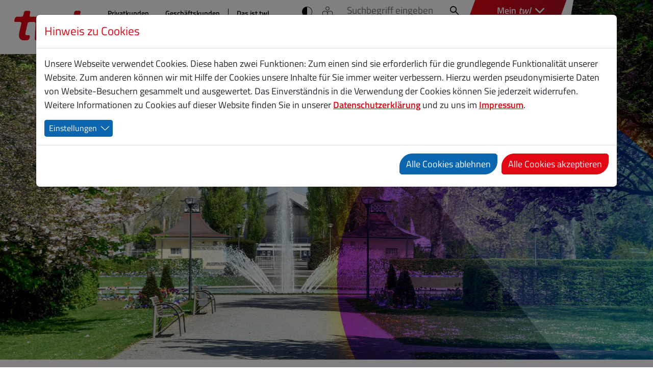

--- FILE ---
content_type: text/html; charset=utf-8
request_url: https://www.twl.de/das-ist-twl/nachhaltig-engagiert/nachhaltig-in-die-zukunft/
body_size: 15055
content:
<!DOCTYPE html>
<html lang="de-DE">
<head>
    <meta charset="utf-8">

<!-- 
	This website is powered by TYPO3 - inspiring people to share!
	TYPO3 is a free open source Content Management Framework initially created by Kasper Skaarhoj and licensed under GNU/GPL.
	TYPO3 is copyright 1998-2026 of Kasper Skaarhoj. Extensions are copyright of their respective owners.
	Information and contribution at https://typo3.org/
-->

<link rel="icon" href="/_assets/6c22b4cebfe2b0a18df6cf68a942f232/Icons/favicon.ico" type="image/vnd.microsoft.icon">
<title>Nachhaltig in die Zukunft | Technische Werke Ludwigshafen AG (TWL)</title>
<meta name="generator" content="TYPO3 CMS">
<meta name="viewport" content="width=device-width, initial-scale=1">


<link rel="stylesheet" href="/typo3temp/assets/css/7015c8c4ac5ff815b57530b221005fc6.css?1768902722" media="all">
<link href="/_assets/6c22b4cebfe2b0a18df6cf68a942f232/dist/site_twl.css?1768902656" rel="stylesheet" >



<script src="/_assets/6c22b4cebfe2b0a18df6cf68a942f232/dist/jquery.min.js?1768902654"></script>


<link rel="canonical" href="https://www.twl.de/das-ist-twl/nachhaltig-engagiert/nachhaltig-in-die-zukunft">
</head>
<body id="pid_201" class="lang-0 rpid-17 level-3  has-subs">






  
  






<a id="Start"></a>

<nav role="navigation" aria-label="Servicenavigation" class="skiplinks visually-hidden-focusable">
  <p>Direktlink:</p>
  <ul>
    <li><a href="#navMain">Hauptmenü</a></li>
    <li><a href="#content">Inhalt</a></li>
  </ul>
</nav>



<header role="banner" id="wrapper-header" class="has-hero">
  <div class="header container-fluid">
      <div class="d-flex flex-wrap align-items-center justify-content-center justify-content-lg-start">
          <div class="logo px-3 me-3 pt-2">

              <!-- Logo -->
              <a href="/privatkunden" title="Zur Startseite der">
                  <img alt="Zur Startseite der Technische Werke Ludwigshafen AG (TWL)" src="/_assets/6c22b4cebfe2b0a18df6cf68a942f232/Logos/Logo_twl.svg" width="135" height="59" />
              </a>
          </div>

          <div class="d-flex flex-column">
              <div id="header-desktop">
                  

<div class="header-top d-flex d-flex-row justify-content-between align-items-start">
  <div class="meta-nav-wrapper">
    
      

<nav role="navigation" aria-label="Meta Menü" id="navMeta">
  <ol class="nav nav-pills">
    
      
          
              <li class="nav-item">
                <a class="nav-link" href="/privatkunden" title="Privatkunden">
                  <span>Privatkunden</span>
                </a>
              </li>
            
        
    
      
          
              <li class="nav-item">
                <a class="nav-link" href="/geschaeftskunden/energie-und-wasser" title="Geschäftskunden">
                  <span>Geschäftskunden</span>
                </a>
              </li>
            
        
    
      <div class="dropdown-spacer"></div>
    
      
          
              <li class="nav-item">
                <a class="nav-link active"  href="/das-ist-twl/ueber-uns" title="Das ist twl">
                  <span>Das ist twl</span>
                </a>
              </li>
            
        
    
  </ol>
</nav>

    
  </div>
  <div class="search-wrapper d-flex flex-row align-items-center">
    <div class="accessibility-nav">
      
  
    <a href="#" class="accessibility-link" aria-label="Kontrast umschalten" id="toggle-contrast">
      <svg xmlns="http://www.w3.org/2000/svg" class="meta-menu-svg" id="Layer_1" data-name="Layer 1" viewBox="0 0 24 24" width="512" height="512"><path d="M12,0C5.38,0,0,5.38,0,12s5.38,12,12,12,12-5.38,12-12S18.62,0,12,0Zm0,23V1c6.07,0,11,4.93,11,11s-4.93,11-11,11Z"/></svg>
    </a>
  

  

  
    <a aria-label="Einfache Sprache" class="accessibility-link" href="/leichte-sprache">
      <svg xmlns="http://www.w3.org/2000/svg" class="meta-menu-svg" id="Layer_1" data-name="Layer 1" viewBox="0 0 24 24" width="512" height="512"><path d="M12,9C17.934,8.844,17.933,.155,12,0c-5.934,.156-5.933,8.845,0,9Zm0-8c4.615,.121,4.614,6.879,0,7-4.615-.121-4.614-6.879,0-7Zm10.384,10.046c-1.027-.857-2.372-1.212-3.689-.973l-4.209,.766c-1.073,.195-1.964,.848-2.485,1.736-.521-.888-1.413-1.541-2.486-1.736l-4.209-.766c-1.314-.239-2.66,.115-3.688,.973-1.027,.857-1.617,2.116-1.617,3.455v3.701c0,2.176,1.554,4.038,3.695,4.427l6.784,1.234c1.009,.183,2.032,.183,3.041,0l6.785-1.234c2.141-.389,3.694-2.251,3.694-4.427v-3.701c0-1.338-.589-2.597-1.616-3.455Zm-10.884,11.938c-.281-.019-.562-.054-.842-.104l-6.784-1.234c-1.666-.303-2.874-1.751-2.874-3.443v-3.701c0-1.041,.458-2.02,1.257-2.687,.799-.669,1.855-.943,2.869-.757l4.209,.766c1.254,.228,2.165,1.319,2.165,2.594v8.567Zm11.5-4.782c0,1.692-1.209,3.14-2.874,3.443l-6.785,1.234c-.279,.051-.56,.085-.841,.104V14.417c0-1.275,.91-2.366,2.165-2.594l4.209-.765c1.021-.19,2.069,.09,2.869,.756,.799,.667,1.257,1.646,1.257,2.687v3.701Z"/></svg>
    </a>
  

    </div>
    <div id="search-form-container">
      

<form method="get" id="form_kesearch_searchfield" role="search" name="form_kesearch_searchfield" action="/suchergebnisse">
  <label for="ke_search_searchfield_sword" class="visually-hidden">Suchbegriff(e)</label>
  <input type="text" id="ke_search_searchfield_sword" name="tx_kesearch_pi1[sword]" placeholder="Suchbegriff eingeben" minlength="4" maxlength="100" />
  <button type="submit" title="Suchen" class="btn-search">
    <i class="icon-search"></i>
  </button>
</form>

    </div>
    
      

<nav role="navigation" aria-label="Mein TWL" id="navMyTWL" class="mein-twl">
  <ul class="nav navbar-nav">
    <li class="nav-item dropdown">
      <a class="nav-link bg-gradient-primary" href="/" title="Mein TWL" role="button" data-bs-toggle="dropdown" aria-expanded="false">
        <div class="unskew">Mein <i>twl</i><i class="icon-arrow_down ms-1"></i></div>
      </a>
      <ul class="dropdown-menu bg-gradient-primary">
        
          
              <li class="nav-item">
                <a class="nav-link" target="_blank" href="https://kundenportal.twl.de/login" title="Kundenportal">
                  <div class="unskew">Kundenportal</div>
                </a>
              </li>
            
        
          
              <li class="nav-item">
                <a class="nav-link" target="_blank" href="https://serviceportal.twl-netze.de/" title="Serviceportal">
                  <div class="unskew">Serviceportal</div>
                </a>
              </li>
            
        
          
              <li class="nav-item">
                <a class="nav-link" target="_blank" href="https://standrohr.twl.de/sr/" title="Standrohrportal">
                  <div class="unskew">Standrohrportal</div>
                </a>
              </li>
            
        
          
              <li class="nav-item">
                <a class="nav-link" target="_blank" href="https://geschaeftskundenportal.twl.de/" title="Energiemonitor">
                  <div class="unskew">Energiemonitor</div>
                </a>
              </li>
            
        
      </ul>
    </li>
  </ul>
</nav>

    
  </div>
</div>
<div class="header-bottom">
  
    


  <nav role="navigation" aria-label="Hauptmenü" id="navMain">
    <ul class="nav nav-pills">
      
        <li class="nav-item dropdown ">
          
              
                  <a class="nav-link" target="" data-bs-toggle="dropdown" href="#" role="button" aria-expanded="false">
                    Über uns
                  </a>
                
              <!-- Item has children -->
              <ul class="dropdown-menu">
                
                  <li>
                    
                        <a class="dropdown-item " href="/das-ist-twl/ueber-uns/wofuer-wir-stehen">
                          Wofür wir stehen
                        </a>
                      
                  </li>
                
                  <li>
                    
                        <a class="dropdown-item " href="/das-ist-twl/ueber-uns/was-uns-antreibt">
                          Was uns antreibt
                        </a>
                      
                  </li>
                
                  <li>
                    
                        <a class="dropdown-item " href="/das-ist-twl/ueber-uns/aufsichtsrat">
                          Aufsichtsrat
                        </a>
                      
                  </li>
                
                  <li>
                    
                        <a class="dropdown-item " href="/das-ist-twl/ueber-uns/vorstand">
                          Vorstand
                        </a>
                      
                  </li>
                
                  <li>
                    
                        <a class="dropdown-item " href="/das-ist-twl/ueber-uns/netzbetreiber">
                          Netzbetreiber
                        </a>
                      
                  </li>
                
                  <li>
                    
                        <a class="dropdown-item " href="/das-ist-twl/ueber-uns/lieferanten-marktpartnerinfo">
                          Lieferanten- &amp; Marktpartnerinfo
                        </a>
                      
                  </li>
                
                  <li>
                    
                        <a target="_blank" class="dropdown-item " href="https://geschaeftsbericht.twl.de" rel="noreferrer">
                          Geschäfts- &amp; Nachhaltigkeitsbericht
                        </a>
                      
                  </li>
                
                  <li>
                    
                        <a class="dropdown-item " href="/das-ist-twl/ueber-uns/kontakt">
                          Kontakt
                        </a>
                      
                  </li>
                
              </ul>
            
        </li>
      
        <li class="nav-item dropdown ">
          
              
                  <a class="nav-link" target="" data-bs-toggle="dropdown" href="#" role="button" aria-expanded="false">
                    Stark als Konzern
                  </a>
                
              <!-- Item has children -->
              <ul class="dropdown-menu">
                
                  <li>
                    
                        <a class="dropdown-item " href="/das-ist-twl/stark-als-konzern/der-twl-konzern">
                          Der TWL Konzern
                        </a>
                      
                  </li>
                
                  <li>
                    
                        <a class="dropdown-item " href="/das-ist-twl/stark-als-konzern/verbundene-unternehmen">
                          Verbundene Unternehmen
                        </a>
                      
                  </li>
                
                  <li>
                    
                        <a class="dropdown-item " href="/das-ist-twl/stark-als-konzern/beteiligungen">
                          Assoziierte Unternehmen und Beteiligungen
                        </a>
                      
                  </li>
                
              </ul>
            
        </li>
      
        <li class="nav-item dropdown active">
          
              
                  <a class="nav-link" target="" data-bs-toggle="dropdown" href="#" role="button" aria-expanded="false">
                    Nachhaltig Engagiert
                  </a>
                
              <!-- Item has children -->
              <ul class="dropdown-menu">
                
                  <li>
                    
                        <a class="dropdown-item " href="/das-ist-twl/nachhaltig-engagiert/waermewende-fuer-lu">
                          Wärmewende für LU
                        </a>
                      
                  </li>
                
                  <li>
                    
                        <a aria-current="page" class="dropdown-item active" href="/das-ist-twl/nachhaltig-engagiert/nachhaltig-in-die-zukunft">
                          Nachhaltig in die Zukunft
                        </a>
                      
                  </li>
                
                  <li>
                    
                        <a class="dropdown-item " href="/das-ist-twl/nachhaltig-engagiert/umweltfreundliche-energie">
                          Umweltfreundliche Energie
                        </a>
                      
                  </li>
                
                  <li>
                    
                        <a class="dropdown-item " href="/das-ist-twl/nachhaltig-engagiert/nachhaltige-angebote">
                          Nachhaltige Angebote
                        </a>
                      
                  </li>
                
                  <li>
                    
                        <a class="dropdown-item " href="/das-ist-twl/nachhaltig-engagiert/forschung-fuer-die-zukunft">
                          Forschung für die Zukunft
                        </a>
                      
                  </li>
                
                  <li>
                    
                        <a class="dropdown-item " href="/das-ist-twl/nachhaltig-engagiert/gesellschaftliches-engagement">
                          Gesellschaftliches Engagement
                        </a>
                      
                  </li>
                
              </ul>
            
        </li>
      
        <li class="nav-item dropdown ">
          
              
                  <a class="nav-link" target="" data-bs-toggle="dropdown" href="#" role="button" aria-expanded="false">
                    Newsroom
                  </a>
                
              <!-- Item has children -->
              <ul class="dropdown-menu">
                
                  <li>
                    
                        <a class="dropdown-item " href="/das-ist-twl/newsroom/presse">
                          Presse
                        </a>
                      
                  </li>
                
                  <li>
                    
                        <a target="_blank" class="dropdown-item " href="https://www.twl-kurier.de/" rel="noreferrer">
                          TWL-Energiemagazin
                        </a>
                      
                  </li>
                
                  <li>
                    
                        <a target="_blank" class="dropdown-item " href="https://serviceportal.twl-netze.de/web/guest/fault#pdsFault!n_x=459666.99999999977&amp;n_y=5480537.999999992&amp;n_zoom=13" rel="noreferrer">
                          Aktuelle Störungsmeldungen
                        </a>
                      
                  </li>
                
                  <li>
                    
                        <a class="dropdown-item " href="/das-ist-twl/newsroom/termine-und-veranstaltungen">
                          Termine und Veranstaltungen
                        </a>
                      
                  </li>
                
              </ul>
            
        </li>
      
        <li class="nav-item dropdown ">
          
              
                  <a class="nav-link" target="" data-bs-toggle="dropdown" href="#" role="button" aria-expanded="false">
                    Karriere
                  </a>
                
              <!-- Item has children -->
              <ul class="dropdown-menu">
                
                  <li>
                    
                        <a class="dropdown-item " href="/das-ist-twl/karriere/twl-als-arbeitgeber">
                          TWL als Ihr Arbeitgeber
                        </a>
                      
                  </li>
                
                  <li>
                    
                        <a class="dropdown-item " href="/das-ist-twl/karriere/ausbildung">
                          Ausbildung und Studium
                        </a>
                      
                  </li>
                
                  <li>
                    
                        <a class="dropdown-item " href="/das-ist-twl/karriere/praktikum-abschlussarbeit">
                          Praktikum &amp; Abschlussarbeit
                        </a>
                      
                  </li>
                
                  <li>
                    
                        <a class="dropdown-item " href="/das-ist-twl/karriere/direkteinstieg">
                          Direkteinstieg
                        </a>
                      
                  </li>
                
                  <li>
                    
                        <a target="_blank" class="dropdown-item " href="https://bewerbung.twl.de/stellenangebote.html" rel="noreferrer">
                          Stellenangebote
                        </a>
                      
                  </li>
                
              </ul>
            
        </li>
      
    </ul>
  </nav>


  
</div>

              </div>
              <div id="header-mobile">
                  

<button id="offcanvas-btn"
        class="mt-3 btn btn-primary" type="button" data-bs-toggle="offcanvas"
        data-bs-target="#offcanvas" aria-controls="offcanvas" aria-label="Menü öffnen">
  <span class="navbar-toggler-icon"></span>
</button>

<div class="navbar">
  <div class="offcanvas offcanvas-end" tabindex="-1" id="offcanvas">
    <div class="offcanvas-header">
      <button type="button" class="btn-close" data-bs-dismiss="offcanvas" aria-label="Schließen"></button>
    </div>

    <div class="offcanvas-body">
      <form class="d-flex mt-3" role="search" method="get" action="/suchergebnisse">
        <label for="ke-searchbox-sword-offcanvas" class="visually-hidden">Suchbegriff(e)</label>
        <input id="ke-searchbox-sword-offcanvas" class="form-control me-2"
               type="text" name="tx_kesearch_pi1[sword]" value="" maxlength="100"
               placeholder="Suchbegriff eingeben" minlength="4" />
        <button class="btn btn-primary" type="submit">Suchen</button>
      </form>

      <ul class="navbar-nav justify-content-end flex-grow-1 pe-3 mt-3"
          role="navigation" aria-labelledby="navMain"
      >
        


  
      
      <li class="nav-item dropdown ">
        
            <button class="nav-link dropdown-toggle" data-bs-toggle="dropdown" data-bs-auto-close="outside" aria-expanded="false">
              Privatkunden
            </button>
          
        <ul class="dropdown-menu border-0 border-top pt-0 ps-2 pb-0">
          


  
      
      <li class="nav-item dropdown ">
        
            <button class="nav-link dropdown-toggle" data-bs-toggle="dropdown" data-bs-auto-close="outside" aria-expanded="false">
              Meine Energie
            </button>
          
        <ul class="dropdown-menu border-0 border-top pt-0 ps-2 pb-0">
          


  
      
      <li class="nav-item ">
        
            <a class="nav-link dropdown-item" href="/privatkunden/meine-energie/meine-energie">
              Meine Energie
            </a>
          
      </li>
    

  
      
      <li class="nav-item ">
        
            <a class="nav-link dropdown-item" href="/privatkunden/meine-energie/strom">
              Strom
            </a>
          
      </li>
    

  
      
      <li class="nav-item ">
        
            <a class="nav-link dropdown-item" href="/privatkunden/meine-energie/erdgas">
              Erdgas
            </a>
          
      </li>
    

  
      
      <li class="nav-item ">
        
            <a class="nav-link dropdown-item" href="/privatkunden/meine-energie/fernwaerme">
              Fernwärme
            </a>
          
      </li>
    

  
      
      <li class="nav-item ">
        
            <a class="nav-link dropdown-item" href="/privatkunden/meine-energie/wasser">
              Wasser
            </a>
          
      </li>
    


        </ul>
      </li>
    

  
      
      <li class="nav-item dropdown ">
        
            <button class="nav-link dropdown-toggle" data-bs-toggle="dropdown" data-bs-auto-close="outside" aria-expanded="false">
              Mein Zuhause
            </button>
          
        <ul class="dropdown-menu border-0 border-top pt-0 ps-2 pb-0">
          


  
      
      <li class="nav-item ">
        
            <a class="nav-link dropdown-item" href="/privatkunden/mein-zuhause/uebersicht">
              Übersicht
            </a>
          
      </li>
    

  
      
      <li class="nav-item ">
        
            <a class="nav-link dropdown-item" href="/privatkunden/mein-zuhause/photovoltaik-installation">
              Photovoltaik-Installation
            </a>
          
      </li>
    

  
      
      <li class="nav-item ">
        
            <a class="nav-link dropdown-item" href="/privatkunden/mein-zuhause/balkonkraftwerk">
              Balkonkraftwerk
            </a>
          
      </li>
    

  
      
      <li class="nav-item ">
        
            <a class="nav-link dropdown-item" href="/privatkunden/mein-zuhause/waermepumpe">
              Wärmepumpe
            </a>
          
      </li>
    

  
      
      <li class="nav-item ">
        
            <a class="nav-link dropdown-item" href="/privatkunden/mein-zuhause/energieausweise">
              Energieausweise
            </a>
          
      </li>
    

  
      
      <li class="nav-item ">
        
            <a class="nav-link dropdown-item" href="/privatkunden/mein-zuhause/foerdermittel">
              Fördermittel
            </a>
          
      </li>
    

  
      
      <li class="nav-item ">
        
            <a class="nav-link dropdown-item" href="/privatkunden/mein-zuhause/heizung-warten">
              Heizung warten
            </a>
          
      </li>
    

  
      
      <li class="nav-item ">
        
            <a class="nav-link dropdown-item" href="/privatkunden/mein-zuhause/energieberatung">
              Energieberatung
            </a>
          
      </li>
    

  
      
      <li class="nav-item ">
        
            <a class="nav-link dropdown-item" href="/privatkunden/mein-zuhause/soforthilfe">
              Soforthilfe
            </a>
          
      </li>
    

  
      
      <li class="nav-item ">
        
            <a class="nav-link dropdown-item" href="/privatkunden/mein-zuhause/energiespartipps">
              Energiespartipps
            </a>
          
      </li>
    

  
      
      <li class="nav-item ">
        
            <a class="nav-link dropdown-item" href="https://www.twl-netze.de/fuer-netzkunden/netzanschluss">
              Hausanschlüsse
            </a>
          
      </li>
    


        </ul>
      </li>
    

  
      
      <li class="nav-item dropdown ">
        
            <button class="nav-link dropdown-toggle" data-bs-toggle="dropdown" data-bs-auto-close="outside" aria-expanded="false">
              Meine Mobilität
            </button>
          
        <ul class="dropdown-menu border-0 border-top pt-0 ps-2 pb-0">
          


  
      
      <li class="nav-item ">
        
            <a class="nav-link dropdown-item" href="/privatkunden/meine-mobilitaet/meine-mobilitaet">
              Meine Mobilität
            </a>
          
      </li>
    

  
      
      <li class="nav-item ">
        
            <a class="nav-link dropdown-item" href="/privatkunden/meine-mobilitaet/zuhause-laden">
              Zuhause laden
            </a>
          
      </li>
    

  
      
      <li class="nav-item ">
        
            <a class="nav-link dropdown-item" href="/privatkunden/meine-mobilitaet/unterwegs-laden">
              Unterwegs laden
            </a>
          
      </li>
    

  
      
      <li class="nav-item ">
        
            <a class="nav-link dropdown-item" href="/geschaeftskunden/energieloesungen/thg-praemie">
              THG-Prämie
            </a>
          
      </li>
    


        </ul>
      </li>
    

  
      
      <li class="nav-item dropdown ">
        
            <button class="nav-link dropdown-toggle" data-bs-toggle="dropdown" data-bs-auto-close="outside" aria-expanded="false">
              Mein Service
            </button>
          
        <ul class="dropdown-menu border-0 border-top pt-0 ps-2 pb-0">
          


  
      
      <li class="nav-item ">
        
            <a class="nav-link dropdown-item" href="/privatkunden/mein-service/mein-service">
              Mein Service
            </a>
          
      </li>
    

  
      
      <li class="nav-item ">
        
            <a class="nav-link dropdown-item" href="https://kundenportal.twl.de/login">
              Kundenportal
            </a>
          
      </li>
    

  
      
      <li class="nav-item ">
        
            <a class="nav-link dropdown-item" href="/privatkunden/mein-service/faq-kundenportal">
              FAQ - Kundenportal
            </a>
          
      </li>
    

  
      
      <li class="nav-item ">
        
            <a class="nav-link dropdown-item" href="/privatkunden/mein-service/energie-ratgeber">
              Energie-Ratgeber
            </a>
          
      </li>
    

  
      
      <li class="nav-item ">
        
            <a class="nav-link dropdown-item" href="https://www.twl-netze.de/stoerung-melden">
              Störung melden
            </a>
          
      </li>
    

  
      
      <li class="nav-item ">
        
            <a class="nav-link dropdown-item" href="/privatkunden/mein-service/faq-haeufig-gestellte-fragen">
              FAQ - Häufig gestellte Fragen
            </a>
          
      </li>
    

  
      
      <li class="nav-item ">
        
            <a class="nav-link dropdown-item" href="/privatkunden/mein-service/ableseinformationen/zaehlerstaende">
              Ableseinformationen/Zählerstände
            </a>
          
      </li>
    

  
      
      <li class="nav-item ">
        
            <a class="nav-link dropdown-item" href="/privatkunden/mein-service/formularcenter">
              Formularcenter
            </a>
          
      </li>
    

  
      
      <li class="nav-item ">
        
            <a class="nav-link dropdown-item" href="https://www.twl-energiegestalter.de/?referrer=2">
              Umfrage-Plattform
            </a>
          
      </li>
    

  
      
      <li class="nav-item ">
        
            <a class="nav-link dropdown-item" href="/privatkunden/mein-service/videoberatung">
              Videoberatung
            </a>
          
      </li>
    


        </ul>
      </li>
    

  
      
      <li class="nav-item ">
        
            <a class="nav-link dropdown-item" href="/das-ist-twl/karriere/twl-als-arbeitgeber">
              Meine Karriere
            </a>
          
      </li>
    

  
      
      <li class="nav-item ">
        
            <a class="nav-link dropdown-item" href="https://kundenportal.twl.de/login">
              Kundenportal
            </a>
          
      </li>
    


        </ul>
      </li>
    

  
      
      <li class="nav-item dropdown ">
        
            <button class="nav-link dropdown-toggle" data-bs-toggle="dropdown" data-bs-auto-close="outside" aria-expanded="false">
              Geschäftskunden
            </button>
          
        <ul class="dropdown-menu border-0 border-top pt-0 ps-2 pb-0">
          


  
      
      <li class="nav-item dropdown ">
        
            <button class="nav-link dropdown-toggle" data-bs-toggle="dropdown" data-bs-auto-close="outside" aria-expanded="false">
              Energie und Wasser
            </button>
          
        <ul class="dropdown-menu border-0 border-top pt-0 ps-2 pb-0">
          


  
      
      <li class="nav-item ">
        
            <a class="nav-link dropdown-item" href="/geschaeftskunden/energie-und-wasser/strom-gas">
              Strom &amp; Gas
            </a>
          
      </li>
    

  
      
      <li class="nav-item ">
        
            <a class="nav-link dropdown-item" href="/privatkunden/meine-energie/fernwaerme">
              Fernwärme
            </a>
          
      </li>
    

  
      
      <li class="nav-item ">
        
            <a class="nav-link dropdown-item" href="/privatkunden/meine-energie/wasser/trinkwasser">
              Trinkwasser
            </a>
          
      </li>
    

  
      
      <li class="nav-item ">
        
            <a class="nav-link dropdown-item" href="/geschaeftskunden/energie-und-wasser/fuer-weiterverteiler">
              Für Weiterverteiler
            </a>
          
      </li>
    


        </ul>
      </li>
    

  
      
      <li class="nav-item dropdown ">
        
            <button class="nav-link dropdown-toggle" data-bs-toggle="dropdown" data-bs-auto-close="outside" aria-expanded="false">
              Energielösungen
            </button>
          
        <ul class="dropdown-menu border-0 border-top pt-0 ps-2 pb-0">
          


  
      
      <li class="nav-item ">
        
            <a class="nav-link dropdown-item" href="/geschaeftskunden/energieloesungen/energieversorgungskonzepte">
              Energieversorgungskonzepte
            </a>
          
      </li>
    

  
      
      <li class="nav-item ">
        
            <a class="nav-link dropdown-item" href="/geschaeftskunden/energieloesungen/leistungsportfolio">
              Leistungsportfolio
            </a>
          
      </li>
    

  
      
      <li class="nav-item ">
        
            <a class="nav-link dropdown-item" href="https://www.twl-netze.de/fuer-netzkunden/netzanschluss">
              Hausanschlüsse
            </a>
          
      </li>
    

  
      
      <li class="nav-item ">
        
            <a class="nav-link dropdown-item" href="/geschaeftskunden/energieloesungen/elektromobilitaet">
              Elektromobilität
            </a>
          
      </li>
    

  
      
      <li class="nav-item ">
        
            <a class="nav-link dropdown-item" href="/geschaeftskunden/energieloesungen/thg-praemie">
              THG-Prämie
            </a>
          
      </li>
    

  
      
      <li class="nav-item ">
        
            <a class="nav-link dropdown-item" href="/geschaeftskunden/energieloesungen/direktvermarktung">
              Direktvermarktung
            </a>
          
      </li>
    


        </ul>
      </li>
    

  
      
      <li class="nav-item dropdown ">
        
            <button class="nav-link dropdown-toggle" data-bs-toggle="dropdown" data-bs-auto-close="outside" aria-expanded="false">
              Immobilienwirtschaft
            </button>
          
        <ul class="dropdown-menu border-0 border-top pt-0 ps-2 pb-0">
          


  
      
      <li class="nav-item ">
        
            <a class="nav-link dropdown-item" href="/geschaeftskunden/immobilienwirtschaft/immobilienwirtschaft">
              Immobilienwirtschaft
            </a>
          
      </li>
    

  
      
      <li class="nav-item ">
        
            <a class="nav-link dropdown-item" href="/geschaeftskunden/immobilienwirtschaft/gemeinschaftliche-gebaeudeversorgung">
              Gemeinschaftliche Gebäudeversorgung
            </a>
          
      </li>
    


        </ul>
      </li>
    


        </ul>
      </li>
    

  
      
      <li class="nav-item dropdown active">
        
            <button class="nav-link dropdown-toggle" data-bs-toggle="dropdown" data-bs-auto-close="outside" aria-expanded="false">
              Das ist twl
            </button>
          
        <ul class="dropdown-menu border-0 border-top pt-0 ps-2 pb-0">
          


  
      
      <li class="nav-item dropdown ">
        
            <button class="nav-link dropdown-toggle" data-bs-toggle="dropdown" data-bs-auto-close="outside" aria-expanded="false">
              Über uns
            </button>
          
        <ul class="dropdown-menu border-0 border-top pt-0 ps-2 pb-0">
          


  
      
      <li class="nav-item ">
        
            <a class="nav-link dropdown-item" href="/das-ist-twl/ueber-uns/wofuer-wir-stehen">
              Wofür wir stehen
            </a>
          
      </li>
    

  
      
      <li class="nav-item ">
        
            <a class="nav-link dropdown-item" href="/das-ist-twl/ueber-uns/was-uns-antreibt">
              Was uns antreibt
            </a>
          
      </li>
    

  
      
      <li class="nav-item ">
        
            <a class="nav-link dropdown-item" href="/das-ist-twl/ueber-uns/aufsichtsrat">
              Aufsichtsrat
            </a>
          
      </li>
    

  
      
      <li class="nav-item ">
        
            <a class="nav-link dropdown-item" href="/das-ist-twl/ueber-uns/vorstand">
              Vorstand
            </a>
          
      </li>
    

  
      
      <li class="nav-item ">
        
            <a class="nav-link dropdown-item" href="/das-ist-twl/ueber-uns/netzbetreiber">
              Netzbetreiber
            </a>
          
      </li>
    

  
      
      <li class="nav-item ">
        
            <a class="nav-link dropdown-item" href="/das-ist-twl/ueber-uns/lieferanten-marktpartnerinfo">
              Lieferanten- &amp; Marktpartnerinfo
            </a>
          
      </li>
    

  
      
      <li class="nav-item ">
        
            <a class="nav-link dropdown-item" href="https://geschaeftsbericht.twl.de">
              Geschäfts- &amp; Nachhaltigkeitsbericht
            </a>
          
      </li>
    

  
      
      <li class="nav-item ">
        
            <a class="nav-link dropdown-item" href="/das-ist-twl/ueber-uns/kontakt">
              Kontakt
            </a>
          
      </li>
    


        </ul>
      </li>
    

  
      
      <li class="nav-item dropdown ">
        
            <button class="nav-link dropdown-toggle" data-bs-toggle="dropdown" data-bs-auto-close="outside" aria-expanded="false">
              Stark als Konzern
            </button>
          
        <ul class="dropdown-menu border-0 border-top pt-0 ps-2 pb-0">
          


  
      
      <li class="nav-item ">
        
            <a class="nav-link dropdown-item" href="/das-ist-twl/stark-als-konzern/der-twl-konzern">
              Der TWL Konzern
            </a>
          
      </li>
    

  
      
      <li class="nav-item ">
        
            <a class="nav-link dropdown-item" href="/das-ist-twl/stark-als-konzern/verbundene-unternehmen">
              Verbundene Unternehmen
            </a>
          
      </li>
    

  
      
      <li class="nav-item ">
        
            <a class="nav-link dropdown-item" href="/das-ist-twl/stark-als-konzern/beteiligungen">
              Assoziierte Unternehmen und Beteiligungen
            </a>
          
      </li>
    


        </ul>
      </li>
    

  
      
      <li class="nav-item dropdown active">
        
            <button class="nav-link dropdown-toggle" data-bs-toggle="dropdown" data-bs-auto-close="outside" aria-expanded="false">
              Nachhaltig Engagiert
            </button>
          
        <ul class="dropdown-menu border-0 border-top pt-0 ps-2 pb-0">
          


  
      
      <li class="nav-item ">
        
            <a class="nav-link dropdown-item" href="/das-ist-twl/nachhaltig-engagiert/waermewende-fuer-lu">
              Wärmewende für LU
            </a>
          
      </li>
    

  
      
      <li class="nav-item active">
        
            <a class="nav-link dropdown-item" href="/das-ist-twl/nachhaltig-engagiert/nachhaltig-in-die-zukunft" aria-current="page">
              Nachhaltig in die Zukunft
            </a>
          
      </li>
    

  
      
      <li class="nav-item ">
        
            <a class="nav-link dropdown-item" href="/das-ist-twl/nachhaltig-engagiert/umweltfreundliche-energie">
              Umweltfreundliche Energie
            </a>
          
      </li>
    

  
      
      <li class="nav-item ">
        
            <a class="nav-link dropdown-item" href="/das-ist-twl/nachhaltig-engagiert/nachhaltige-angebote">
              Nachhaltige Angebote
            </a>
          
      </li>
    

  
      
      <li class="nav-item ">
        
            <a class="nav-link dropdown-item" href="/das-ist-twl/nachhaltig-engagiert/forschung-fuer-die-zukunft">
              Forschung für die Zukunft
            </a>
          
      </li>
    

  
      
      <li class="nav-item ">
        
            <a class="nav-link dropdown-item" href="/das-ist-twl/nachhaltig-engagiert/gesellschaftliches-engagement">
              Gesellschaftliches Engagement
            </a>
          
      </li>
    


        </ul>
      </li>
    

  
      
      <li class="nav-item dropdown ">
        
            <button class="nav-link dropdown-toggle" data-bs-toggle="dropdown" data-bs-auto-close="outside" aria-expanded="false">
              Newsroom
            </button>
          
        <ul class="dropdown-menu border-0 border-top pt-0 ps-2 pb-0">
          


  
      
      <li class="nav-item ">
        
            <a class="nav-link dropdown-item" href="/das-ist-twl/newsroom/presse">
              Presse
            </a>
          
      </li>
    

  
      
      <li class="nav-item ">
        
            <a class="nav-link dropdown-item" href="https://www.twl-kurier.de/">
              TWL-Energiemagazin
            </a>
          
      </li>
    

  
      
      <li class="nav-item ">
        
            <a class="nav-link dropdown-item" href="https://serviceportal.twl-netze.de/web/guest/fault#pdsFault!n_x=459666.99999999977&amp;n_y=5480537.999999992&amp;n_zoom=13">
              Aktuelle Störungsmeldungen
            </a>
          
      </li>
    

  
      
      <li class="nav-item ">
        
            <a class="nav-link dropdown-item" href="/das-ist-twl/newsroom/termine-und-veranstaltungen">
              Termine und Veranstaltungen
            </a>
          
      </li>
    


        </ul>
      </li>
    

  
      
      <li class="nav-item dropdown ">
        
            <button class="nav-link dropdown-toggle" data-bs-toggle="dropdown" data-bs-auto-close="outside" aria-expanded="false">
              Karriere
            </button>
          
        <ul class="dropdown-menu border-0 border-top pt-0 ps-2 pb-0">
          


  
      
      <li class="nav-item ">
        
            <a class="nav-link dropdown-item" href="/das-ist-twl/karriere/twl-als-arbeitgeber">
              TWL als Ihr Arbeitgeber
            </a>
          
      </li>
    

  
      
      <li class="nav-item ">
        
            <a class="nav-link dropdown-item" href="/das-ist-twl/karriere/ausbildung">
              Ausbildung und Studium
            </a>
          
      </li>
    

  
      
      <li class="nav-item ">
        
            <a class="nav-link dropdown-item" href="/das-ist-twl/karriere/praktikum-abschlussarbeit">
              Praktikum &amp; Abschlussarbeit
            </a>
          
      </li>
    

  
      
      <li class="nav-item ">
        
            <a class="nav-link dropdown-item" href="/das-ist-twl/karriere/direkteinstieg">
              Direkteinstieg
            </a>
          
      </li>
    

  
      
      <li class="nav-item ">
        
            <a class="nav-link dropdown-item" href="https://bewerbung.twl.de/stellenangebote.html">
              Stellenangebote
            </a>
          
      </li>
    


        </ul>
      </li>
    


        </ul>
      </li>
    


      </ul>

      
        <div class="mt-4">
          

<nav role="navigation" aria-label="Mein TWL" id="navMyTWL" class="mein-twl">
  <ul class="nav navbar-nav">
    <li class="nav-item dropdown">
      <a class="nav-link bg-gradient-primary" href="/" title="Mein TWL" role="button" data-bs-toggle="dropdown" aria-expanded="false">
        <div class="unskew">Mein <i>twl</i><i class="icon-arrow_down ms-1"></i></div>
      </a>
      <ul class="dropdown-menu bg-gradient-primary">
        
          
              <li class="nav-item">
                <a class="nav-link" target="_blank" href="https://kundenportal.twl.de/login" title="Kundenportal">
                  <div class="unskew">Kundenportal</div>
                </a>
              </li>
            
        
          
              <li class="nav-item">
                <a class="nav-link" target="_blank" href="https://serviceportal.twl-netze.de/" title="Serviceportal">
                  <div class="unskew">Serviceportal</div>
                </a>
              </li>
            
        
          
              <li class="nav-item">
                <a class="nav-link" target="_blank" href="https://standrohr.twl.de/sr/" title="Standrohrportal">
                  <div class="unskew">Standrohrportal</div>
                </a>
              </li>
            
        
          
              <li class="nav-item">
                <a class="nav-link" target="_blank" href="https://geschaeftskundenportal.twl.de/" title="Energiemonitor">
                  <div class="unskew">Energiemonitor</div>
                </a>
              </li>
            
        
      </ul>
    </li>
  </ul>
</nav>

        </div>
      

      <div class="accessibility-nav mt-4 d-flex flex-column align-items-start gap-2">
        
  
    <a href="#" class="accessibility-link nav-link toggle-contrast" aria-label="Kontrast umschalten" id="toggle-contrast-mobile">
      <svg xmlns="http://www.w3.org/2000/svg" class="meta-menu-svg" id="Layer_1" data-name="Layer 1" viewBox="0 0 24 24" width="512" height="512"><path d="M12,0C5.38,0,0,5.38,0,12s5.38,12,12,12,12-5.38,12-12S18.62,0,12,0Zm0,23V1c6.07,0,11,4.93,11,11s-4.93,11-11,11Z"/></svg>
      Kontrast umschalten
    </a>
  

  

  
    <a aria-label="Einfache Sprache" class="accessibility-link nav-link" href="/leichte-sprache">
      <svg xmlns="http://www.w3.org/2000/svg" class="meta-menu-svg" id="Layer_1" data-name="Layer 1" viewBox="0 0 24 24" width="512" height="512"><path d="M12,9C17.934,8.844,17.933,.155,12,0c-5.934,.156-5.933,8.845,0,9Zm0-8c4.615,.121,4.614,6.879,0,7-4.615-.121-4.614-6.879,0-7Zm10.384,10.046c-1.027-.857-2.372-1.212-3.689-.973l-4.209,.766c-1.073,.195-1.964,.848-2.485,1.736-.521-.888-1.413-1.541-2.486-1.736l-4.209-.766c-1.314-.239-2.66,.115-3.688,.973-1.027,.857-1.617,2.116-1.617,3.455v3.701c0,2.176,1.554,4.038,3.695,4.427l6.784,1.234c1.009,.183,2.032,.183,3.041,0l6.785-1.234c2.141-.389,3.694-2.251,3.694-4.427v-3.701c0-1.338-.589-2.597-1.616-3.455Zm-10.884,11.938c-.281-.019-.562-.054-.842-.104l-6.784-1.234c-1.666-.303-2.874-1.751-2.874-3.443v-3.701c0-1.041,.458-2.02,1.257-2.687,.799-.669,1.855-.943,2.869-.757l4.209,.766c1.254,.228,2.165,1.319,2.165,2.594v8.567Zm11.5-4.782c0,1.692-1.209,3.14-2.874,3.443l-6.785,1.234c-.279,.051-.56,.085-.841,.104V14.417c0-1.275,.91-2.366,2.165-2.594l4.209-.765c1.021-.19,2.069,.09,2.869,.756,.799,.667,1.257,1.646,1.257,2.687v3.701Z"/></svg>
      Einfache Sprache
    </a>
  

      </div>

    </div>
  </div>
</div>

              </div>
          </div>

      </div>
  </div>
</header>



    <div id="area-hero">
      
          
            
    

            <div id="c2794" class="frame frame-default frame-type-dmind_prisma_hero frame-layout-0 frame-space-before-none">
                
                
                    



                
                
  

                
  
    <div class="feature-container position-relative fullsize h-auto">
      <div class="feature-image-container feature-image-container- position-relative">
        <div class="feature-image-overlay position-absolute top-0 start-0 w-100 h-100">
          
            <div class="position-absolute top-0 start-0 w-100 h-100">
              <img class="d-none d-lg-block prisma-background-image" role="presentation" src="/fileadmin/user_upload/twl/00_Content/01_Privatkunden/01_Meine_Energie/05_Headerbilder/twl-header-pk-1990x705-das-ist-twl-nachhaltig-engagiert.jpg" width="1990" height="705" alt="" />
              <img class="d-block d-lg-none prisma-background-image" role="presentation" src="/fileadmin/_processed_/6/e/csm_twl-header-pk-1990x705-das-ist-twl-nachhaltig-engagiert_7df155a984.jpg" width="940" height="705" alt="" />
            </div>
          
        </div>
        <div class="prismaContent-wrapper">
          <div class="prismaContent">
            <div class="prismaBG-Image textless">
              <img class="prismaMedia" role="presentation" src="/fileadmin/user_upload/twl_netze/04_Header/Prismen_png/Prisma-Website-gross-rain-water.png" width="800" height="680" alt="" />
              
              
                <div class="prismaContent-image textless">
                  <img role="presentation" src="/fileadmin/user_upload/twl/00_Content/01_Privatkunden/01_Meine_Energie/06_Prismen/Iconprisma-leer-red-sun.svg" width="200" height="200" alt="" />
                </div>
              
            </div>
          </div>
        </div>
      </div>
    </div>
  

                
                    



                
                
                    



                
            </div>

        


          
        
    </div>


    <main role="main" id="main">
        
            

<div class="container-frame container-fluid d-none d-lg-block">
  <div class="default-space-top default-space-bottom frame-layout-0">
    <div class="row">
      <div class="col-12">
        <nav aria-label="breadcrumb">
          <ol class="breadcrumb breadcrumb-chevron p-3">
            
              
                  <li class="breadcrumb-item">
                    <a class="link-body-emphasis fw-semibold text-decoration-none" href="/privatkunden" title="TWL">
                      <span class="breadcrumb-text">TWL</span>
                    </a>
                    <i class="icon-arrow_right breadcrumb-devider"></i>
                  </li>
                
            
              
                  <li class="breadcrumb-item">
                    <a class="link-body-emphasis fw-semibold text-decoration-none" href="/das-ist-twl/ueber-uns" title="Das ist twl">
                      <span class="breadcrumb-text">Das ist twl</span>
                    </a>
                    <i class="icon-arrow_right breadcrumb-devider"></i>
                  </li>
                
            
              
                  <li class="breadcrumb-item">
                    <a class="link-body-emphasis fw-semibold text-decoration-none" href="/das-ist-twl/nachhaltig-engagiert/waermewende-fuer-lu" title="Nachhaltig Engagiert">
                      <span class="breadcrumb-text">Nachhaltig Engagiert</span>
                    </a>
                    <i class="icon-arrow_right breadcrumb-devider"></i>
                  </li>
                
            
              
                  <li class="breadcrumb-item active" aria-current="page">Nachhaltig in die Zukunft</li>
                
            
          </ol>
        </nav>
      </div>
    </div>
  </div>
</div>

        
        
            
    

            <div id="c2795" class="frame frame-default frame-type-text frame-layout-0 ">
                
                
                    



                
                
                    

    
      
          
        

        <header>
            

    
            <h1 class="  ">
                Nachhaltig Engagiert
            </h1>
        



            



            



        </header>
    



                
                

    <p>Auf einem guten Weg in die Zukunft steuern heißt für uns, in vielen Bereichen gleichzeitig Verantwortung zu übernehmen und nachhaltig zu investieren.</p>
<p><a href="https://geschaeftsbericht.twl.de/" target="_blank" class="btn btn-gradient-primary" rel="noreferrer">Hier geht es zu unserem Geschäfts- &amp; Nachhaltigkeitsbericht</a></p>


                
                    



                
                
                    



                
            </div>

        


        
            <div class="frame-default container-frame">
  <div class="frame frame-type-b13-2col-offset-left frame-layout-2">
    <div class="row">
        <div class="col-12 col-md-5 offset-md-1">
            
                
    

            <div id="c2797" class="frame frame-default frame-type-text frame-layout-0 ">
                
                
                    



                
                
                    

    
      
          
        

        <header>
            

    
            <h2 class="  ">
                „TWL für LU“ - Unsere Klimastrategie für weniger CO2 - Emissionen
            </h2>
        



            



            



        </header>
    



                
                

    <p>Wir treiben die Energiewende voran. Für unser Ziel der eigenen Klimaneutralität entwickeln wir unsere Infrastruktur stetig weiter und unterstützen unsere Kunden, die Stadt und ihre Bürger in der Entwicklung hin zu mehr Nachhaltigkeit und Klimaschutz. Unter Klimaneutralität verstehen wir Treibhausgasneutralität. Für TWL geht es dabei insbesondere um die Minimierung von CO<sub>2</sub>-Emissionen. Dieses Engagement ist uns wichtig und geht einher mit der zuverlässigen Versorgung unserer Kunden mit umweltfreundlicher Energie. Darum investieren wir nicht nur in erneuerbare Energien, sondern auch in die Forschung und Entwicklung neuer Speichersysteme, intelligenter Netze sowie digitaler Lösungen und setzen sie zielgerichtet ein.</p>
<p>Interessensgruppen aus dem TWL Umfeld, Management und Mitarbeiter von TWL haben gemeinsam das <a href="https://geschaeftsbericht.twl.de/" target="_blank" rel="noreferrer">Zielbild für 2030</a> erarbeitet und festgelegt, dass die klimafreundliche Versorgung der Stadt Ludwigshafen zur zentralen Aufgabe von TWL gehört und unsere eigene Klimaneutralität ein wesentlicher Bestandteil dieses Zielbildes sein wird. Auf Grundlage dieser Leitplanken haben wir „TWL für LU“ entwickelt, unsere Klimastrategie zur Minderung von Treibhausgasen.</p>
<p><a href="/das-ist-twl/nachhaltig-engagiert/nachhaltig-in-die-zukunft/twl-fuer-lu-unsere-klimastrategie" class="btn btn-gradient-primary">Erfahren Sie mehr über "TWL für LU"</a>&nbsp;</p>


                
                    



                
                
                    



                
            </div>

        


            
        </div>
        <div class="col-12 col-md-6">
            
                
    

            <div id="c2798" class="frame frame-default frame-type-image frame-layout-0 ">
                
                
                    



                
                
                    



                
                

    <div class="ce-image ce-center ce-above">
        

    <div class="ce-gallery" data-ce-columns="1" data-ce-images="1">
        
            <div class="ce-outer">
                <div class="ce-inner">
        
        
            <div class="ce-row">
                
                    
                        <div class="ce-column">
                            

        
<figure class="image">
    
            
                    
  <picture>
    <source srcset="/fileadmin/_processed_/3/d/csm_Blies_2018_HFD3751_a6c971e676.jpg" media="(min-width: 1200px)"/>
    <source srcset="/fileadmin/_processed_/3/d/csm_Blies_2018_HFD3751_abbaf9d330.jpg, /fileadmin/_processed_/3/d/csm_Blies_2018_HFD3751_a4c9310031.jpg 2x" media="(min-width: 768px)"/>
    <source srcset="/fileadmin/_processed_/3/d/csm_Blies_2018_HFD3751_b7794d6c98.jpg, /fileadmin/_processed_/3/d/csm_Blies_2018_HFD3751_ee54e2c506.jpg 2x" media="(max-width: 767px)"/>
    <img class="image-embed-item image-added-height" alt="Ein ruhiger See, umgeben von Bäumen, mit einem kleinen Boot, das sanft im Wasser schaukelt, unter einem klaren blauen Himmel." src="/fileadmin/_processed_/3/d/csm_Blies_2018_HFD3751_5a80afe259.jpg" width="789" height="667" loading="lazy" />
  </picture>


                
        
    
</figure>


    


                        </div>
                    
                
            </div>
        
        
                </div>
            </div>
        
    </div>



    </div>


                
                    



                
                
                    



                
            </div>

        


            
        </div>
    </div>
  </div>
</div>

        
            <div class="frame-default container-frame">
  <div class="frame frame-type-b13-2col-offset-right frame-layout-2">
    <div class="row">
        <div class="col-12 col-md-6">
            
                
    

            <div id="c2801" class="frame frame-default frame-type-image frame-layout-0 ">
                
                
                    



                
                
                    



                
                

    <div class="ce-image ce-center ce-above">
        

    <div class="ce-gallery" data-ce-columns="1" data-ce-images="1">
        
            <div class="ce-outer">
                <div class="ce-inner">
        
        
            <div class="ce-row">
                
                    
                        <div class="ce-column">
                            

        
<figure class="image">
    
            
                    
  <picture>
    <source srcset="/fileadmin/user_upload/twl/00_Content/03_Das_ist_twl/03_Nachhaltig_Engagiert/04_Gesellschaftliches_Engagement/2019/02_Februar/T04.4_Sponsoring_Trinkflaschen_1000px.jpg" media="(min-width: 1200px)"/>
    <source srcset="/fileadmin/user_upload/twl/00_Content/03_Das_ist_twl/03_Nachhaltig_Engagiert/04_Gesellschaftliches_Engagement/2019/02_Februar/T04.4_Sponsoring_Trinkflaschen_1000px.jpg, /fileadmin/user_upload/twl/00_Content/03_Das_ist_twl/03_Nachhaltig_Engagiert/04_Gesellschaftliches_Engagement/2019/02_Februar/T04.4_Sponsoring_Trinkflaschen_1000px.jpg 2x" media="(min-width: 768px)"/>
    <source srcset="/fileadmin/_processed_/5/1/csm_T04.4_Sponsoring_Trinkflaschen_1000px_79a95dd4b7.jpg, /fileadmin/user_upload/twl/00_Content/03_Das_ist_twl/03_Nachhaltig_Engagiert/04_Gesellschaftliches_Engagement/2019/02_Februar/T04.4_Sponsoring_Trinkflaschen_1000px.jpg 2x" media="(max-width: 767px)"/>
    <img class="image-embed-item image-added-height" alt="Die Gruppe von Kindern zeigt ihre grauen Wasserflaschen, die mit einem Blattdesign verziert sind." src="/fileadmin/user_upload/twl/00_Content/03_Das_ist_twl/03_Nachhaltig_Engagiert/04_Gesellschaftliches_Engagement/2019/02_Februar/T04.4_Sponsoring_Trinkflaschen_1000px.jpg" width="1000" height="667" loading="lazy" />
  </picture>


                
        
    
</figure>


    


                        </div>
                    
                
            </div>
        
        
                </div>
            </div>
        
    </div>



    </div>


                
                    



                
                
                    



                
            </div>

        


            
        </div>
        <div class="col-12 col-md-5">
            
                
    

            <div id="c2800" class="frame frame-default frame-type-text frame-layout-0 ">
                
                
                    



                
                
                    

    
      
          
        

        <header>
            

    
            <h2 class="  ">
                Für kommende Generationen
            </h2>
        



            



            



        </header>
    



                
                

    <p>Als kommunales Unternehmen, Trinkwasser- und Energieversorger sowie großer Arbeitgeber in Ludwigshafen ist Nachhaltigkeit für uns ein Auftrag, den wir ernst nehmen. Wir möchten den Generationen, die nach uns kommen, beste Ausgangspositionen für ihre Zukunft bieten.</p>
<p>Deshalb verstehen wir unter Nachhaltigkeit sowohl den Ausbau erneuerbarer oder umweltfreundlicher Energien als auch durch den wirtschaftlichen Erfolg und das Wachstum unseres Unternehmens, Arbeitsplätze zu sichern und neue Arbeitsplätze zu schaffen. &nbsp;Das tun wir als verlässlicher, fairer Partner für unsere Geschäftspartner, Kunden und Mitarbeiter.&nbsp;<br>So investieren wir kontinuierlich in den Ausbau und die Erneuerung unserer Netze und Brunnen, erweitern unsere Serviceleistungen, forschen für die Zukunft und engagieren uns gesellschaftlich in unserer Stadt. &nbsp;</p>
<p>Gleichzeitig ermöglichen wir aber auch unseren Mitarbeitern mit vielfältigen Angeboten, Beruf und Familie zu vereinen und sind einer der größten Ausbildungsbetriebe in Ludwigshafen. Nachhaltiges unternehmerisches Handeln hat viele unterschiedliche Gesichter.</p>
<p><a href="https://geschaeftsbericht.twl.de/" target="_blank" class="external-link btn btn-gradient-primary" rel="noreferrer">Mehr zu unserem nachhaltigen Engagement</a></p>


                
                    



                
                
                    



                
            </div>

        


            
        </div>
        <div class="col-md-1 d-none d-md-block"></div>
    </div>
  </div>
</div>

        
    </main>




<footer id="area-footer" role="contentinfo">

    
    
      <div class="d-flex justify-content-center">
        <a target="_blank" role="button" class="p-2" href="https://www.facebook.com/TechnischeWerkeLudwigshafen/">
          <i class="icon-social_facebook icon-s left"></i>
        </a>
      </div>
    

    <div class="footer-menu-area">
      
        <div class="frame-bg-light container-frame">
  <div class="frame frame-type-b13-1col frame-layout-1 frame-space-before-none frame-space-after-none">
    <div class="row">
        <div class="col-12">
            
                <div class="frame-default container-frame">
  <div class="frame frame-type-b13-2col frame-layout-0">
    <div class="row">
        <div class="col-12 col-md-6">
            
                
    

            <div id="c4323" class="frame frame-default frame-type-list frame-layout-0 ">
                
                
                    



                
                
                    



                
                

    
        <div class="tx-ttaddress">
    
    <div class="tt_address_list">
        
    


  <div class="content-theme_twl_addressblock">
    <h2 class="h3 semibold-22">
      Technische Werke Ludwigshafen am Rhein AG 
    </h2>
    <ul>
      
        <li class="phone light-26 text-left">
          <i class="icon-tel"></i> <a href="tel:0621-505 3333" class="light-26">0621-505 3333</a>
        </li>
      
      
        <li class="light-26 text-red email text-left">
          <i class="icon-mail"></i> <a class="light-26" href="#" data-mailto-token="ocknvq,mwpfgpugtxkegBvyn0fg" data-mailto-vector="2">kundenservice@twl.de</a>
        </li>
      
      
        <li class="location">
          <i class="icon-location light-26"></i>
          <div class="location-address">
            
              <span class="light-26">Kundenzentrum</span>
              <br>
            
            
              <span>
                <small>
                  
                    Bismarckstraße 63
                  
                  
                    , 67059 Ludwigshafen
                  
                </small>
              </span>
            
          </div>
        </li>
      
    </ul>
  </div>



    </div>

</div>
    


                
                    



                
                
                    



                
            </div>

        


            
        </div>
        <div class="col-12 col-md-6">
            
                
    

            <div id="c4324" class="frame frame-default frame-type-image frame-layout-0 twl-footer-awards">
                
                
                    



                
                
                    

    
      
          
        

        <header>
            

    
            <h3 class=" h5 text-black">
                Wir sind ausgezeichnet
            </h3>
        



            



            



        </header>
    



                
                

    <div class="ce-image ce-left ce-above">
        

    <div class="ce-gallery" data-ce-columns="5" data-ce-images="9">
        
        
            <div class="ce-row">
                
                    
                        <div class="ce-column">
                            

        
<figure class="image">
    
            
                    
  <picture>
    <source srcset="/fileadmin/user_upload/twl/00_Content/01_Privatkunden/DIN-EN-ISO-50001_de_regular-RGB.jpg" media="(min-width: 1200px)"/>
    <source srcset="/fileadmin/user_upload/twl/00_Content/01_Privatkunden/DIN-EN-ISO-50001_de_regular-RGB.jpg, /fileadmin/user_upload/twl/00_Content/01_Privatkunden/DIN-EN-ISO-50001_de_regular-RGB.jpg 2x" media="(min-width: 768px)"/>
    <source srcset="/fileadmin/_processed_/1/5/csm_DIN-EN-ISO-50001_de_regular-RGB_e7de63eee2.jpg, /fileadmin/user_upload/twl/00_Content/01_Privatkunden/DIN-EN-ISO-50001_de_regular-RGB.jpg 2x" media="(max-width: 767px)"/>
    <img class="image-embed-item " alt="Das Logo von TÜV NORD CERT GmbH auf einem dunkelblauen Hintergrund, mit dem Hinweis auf die Norm DIN EN ISO 50001." src="/fileadmin/_processed_/1/5/csm_DIN-EN-ISO-50001_de_regular-RGB_a45ab0efae.jpg" width="80" height="80" loading="lazy" />
  </picture>


                
        
    
</figure>


    


                        </div>
                    
                
                    
                        <div class="ce-column">
                            

        
<figure class="image">
    
            
                    
  <picture>
    <source srcset="/fileadmin/user_upload/twl/06_Footer/audit_bf_z_14_cmyk_7-01.png" media="(min-width: 1200px)"/>
    <source srcset="/fileadmin/user_upload/twl/06_Footer/audit_bf_z_14_cmyk_7-01.png, /fileadmin/user_upload/twl/06_Footer/audit_bf_z_14_cmyk_7-01.png 2x" media="(min-width: 768px)"/>
    <source srcset="/fileadmin/user_upload/twl/06_Footer/audit_bf_z_14_cmyk_7-01.png, /fileadmin/user_upload/twl/06_Footer/audit_bf_z_14_cmyk_7-01.png 2x" media="(max-width: 767px)"/>
    <img class="image-embed-item " alt="Zertifikat für das Audit &#039;Beruf und Familie&#039;, das seit 2014 vergeben wird, dargestellt mit einem modernen, grafischen Design." src="/fileadmin/_processed_/e/1/csm_audit_bf_z_14_cmyk_7-01_f1c3e6d71a.png" width="79" height="80" loading="lazy" />
  </picture>


                
        
    
</figure>


    


                        </div>
                    
                
                    
                        <div class="ce-column">
                            

        
<figure class="image">
    
            
                    
  <picture>
    <source srcset="/fileadmin/user_upload/twl/06_Footer/DVGW_TSM.png" media="(min-width: 1200px)"/>
    <source srcset="/fileadmin/user_upload/twl/06_Footer/DVGW_TSM.png, /fileadmin/user_upload/twl/06_Footer/DVGW_TSM.png 2x" media="(min-width: 768px)"/>
    <source srcset="/fileadmin/user_upload/twl/06_Footer/DVGW_TSM.png, /fileadmin/user_upload/twl/06_Footer/DVGW_TSM.png 2x" media="(max-width: 767px)"/>
    <img class="image-embed-item " alt="Logo &quot;DVGW TSM geprüft&quot;" src="/fileadmin/_processed_/4/8/csm_DVGW_TSM_61f2dacf2f.png" width="195" height="80" loading="lazy" />
  </picture>


                
        
    
</figure>


    


                        </div>
                    
                
                    
                        <div class="ce-column">
                            

        
<figure class="image">
    
            
                    
  <picture>
    <source srcset="/fileadmin/user_upload/twl/06_Footer/geprueftes_Oekostromprodukt_VdTUEV_1304.png" media="(min-width: 1200px)"/>
    <source srcset="/fileadmin/user_upload/twl/06_Footer/geprueftes_Oekostromprodukt_VdTUEV_1304.png, /fileadmin/user_upload/twl/06_Footer/geprueftes_Oekostromprodukt_VdTUEV_1304.png 2x" media="(min-width: 768px)"/>
    <source srcset="/fileadmin/_processed_/a/8/csm_geprueftes_Oekostromprodukt_VdTUEV_1304_cab999fdb9.png, /fileadmin/user_upload/twl/06_Footer/geprueftes_Oekostromprodukt_VdTUEV_1304.png 2x" media="(max-width: 767px)"/>
    <img class="image-embed-item " alt="Logo &quot;TÜV Nord: Geprüftes Ökostromprodukt&quot;" src="/fileadmin/_processed_/a/8/csm_geprueftes_Oekostromprodukt_VdTUEV_1304_2b9efc09ac.png" width="80" height="80" loading="lazy" />
  </picture>


                
        
    
</figure>


    


                        </div>
                    
                
                    
                        <div class="ce-column">
                            

        
<figure class="image">
    
            
                    
  <picture>
    <source srcset="/fileadmin/user_upload/twl/06_Footer/VDE_TSM.png" media="(min-width: 1200px)"/>
    <source srcset="/fileadmin/user_upload/twl/06_Footer/VDE_TSM.png, /fileadmin/user_upload/twl/06_Footer/VDE_TSM.png 2x" media="(min-width: 768px)"/>
    <source srcset="/fileadmin/user_upload/twl/06_Footer/VDE_TSM.png, /fileadmin/user_upload/twl/06_Footer/VDE_TSM.png 2x" media="(max-width: 767px)"/>
    <img class="image-embed-item " alt="Logo &quot;VDE TSM Geprüft&quot;" src="/fileadmin/_processed_/9/a/csm_VDE_TSM_d6d8b7ac8e.png" width="183" height="80" loading="lazy" />
  </picture>


                
        
    
</figure>


    


                        </div>
                    
                
            </div>
        
            <div class="ce-row">
                
                    
                        <div class="ce-column">
                            

        
<figure class="image">
    
            
                    
  <picture>
    <source srcset="/fileadmin/user_upload/twl/06_Footer/Exzellenz_CHA2017.png" media="(min-width: 1200px)"/>
    <source srcset="/fileadmin/user_upload/twl/06_Footer/Exzellenz_CHA2017.png, /fileadmin/user_upload/twl/06_Footer/Exzellenz_CHA2017.png 2x" media="(min-width: 768px)"/>
    <source srcset="/fileadmin/user_upload/twl/06_Footer/Exzellenz_CHA2017.png, /fileadmin/user_upload/twl/06_Footer/Exzellenz_CHA2017.png 2x" media="(max-width: 767px)"/>
    <img class="image-embed-item " alt="Logo &quot;2017 Corporate Health Award - Exzellenz&quot;" src="/fileadmin/_processed_/b/e/csm_Exzellenz_CHA2017_6d7e4e3469.png" width="66" height="80" loading="lazy" />
  </picture>


                
        
    
</figure>


    


                        </div>
                    
                
                    
                        <div class="ce-column">
                            

        
<figure class="image">
    
            
                    
  <picture>
    <source srcset="/fileadmin/user_upload/csm_Job-Ticket_Partner_der_rnv_transparent_3aaec538cc.png" media="(min-width: 1200px)"/>
    <source srcset="/fileadmin/user_upload/csm_Job-Ticket_Partner_der_rnv_transparent_3aaec538cc.png, /fileadmin/user_upload/csm_Job-Ticket_Partner_der_rnv_transparent_3aaec538cc.png 2x" media="(min-width: 768px)"/>
    <source srcset="/fileadmin/user_upload/csm_Job-Ticket_Partner_der_rnv_transparent_3aaec538cc.png, /fileadmin/user_upload/csm_Job-Ticket_Partner_der_rnv_transparent_3aaec538cc.png 2x" media="(max-width: 767px)"/>
    <img class="image-embed-item " alt="Logo &quot;Job-Ticket Partner der rnv&quot;" src="/fileadmin/user_upload/csm_Job-Ticket_Partner_der_rnv_transparent_3aaec538cc.png" width="348" height="80" loading="lazy" />
  </picture>


                
        
    
</figure>


    


                        </div>
                    
                
                    
                        <div class="ce-column">
                            

        
<figure class="image">
    
            
                    
  <picture>
    <source srcset="/fileadmin/user_upload/twl/06_Footer/2022_Gesunder_Arbeitgeber_Siegel.png" media="(min-width: 1200px)"/>
    <source srcset="/fileadmin/user_upload/twl/06_Footer/2022_Gesunder_Arbeitgeber_Siegel.png, /fileadmin/user_upload/twl/06_Footer/2022_Gesunder_Arbeitgeber_Siegel.png 2x" media="(min-width: 768px)"/>
    <source srcset="/fileadmin/user_upload/twl/06_Footer/2022_Gesunder_Arbeitgeber_Siegel.png, /fileadmin/user_upload/twl/06_Footer/2022_Gesunder_Arbeitgeber_Siegel.png 2x" media="(max-width: 767px)"/>
    <img class="image-embed-item " alt="Das Logo zeigt die Auszeichnung &#039;Gesunder Arbeitgeber 2022&#039; mit dem Slogan zur Gesundheitsförderung." src="/fileadmin/_processed_/3/0/csm_2022_Gesunder_Arbeitgeber_Siegel_777e694c17.png" width="47" height="80" loading="lazy" />
  </picture>


                
        
    
</figure>


    


                        </div>
                    
                
                    
                        <div class="ce-column">
                            

        
<figure class="image">
    
            
                    
  <picture>
    <source srcset="/fileadmin/_processed_/7/8/csm_Logo_Stadtwerke-Initiative_6466b6141e.png" media="(min-width: 1200px)"/>
    <source srcset="/fileadmin/_processed_/7/8/csm_Logo_Stadtwerke-Initiative_5e59ced23f.png, /fileadmin/_processed_/7/8/csm_Logo_Stadtwerke-Initiative_6466b6141e.png 2x" media="(min-width: 768px)"/>
    <source srcset="/fileadmin/_processed_/7/8/csm_Logo_Stadtwerke-Initiative_2402d1b866.png, /fileadmin/_processed_/7/8/csm_Logo_Stadtwerke-Initiative_8b9cde5c4f.png 2x" media="(max-width: 767px)"/>
    <img class="image-embed-item " alt="Logo &quot;Stadtwerke Initiative Klimaschutz&quot;" src="/fileadmin/_processed_/7/8/csm_Logo_Stadtwerke-Initiative_2e970d7da2.png" width="93" height="80" loading="lazy" />
  </picture>


                
        
    
</figure>


    


                        </div>
                    
                
                    
                
            </div>
        
        
    </div>



    </div>


                
                    



                
                
                    



                
            </div>

        


            
        </div>
    </div>
  </div>
</div>

            
        </div>
    </div>
  </div>
</div>

      
        <div class="frame-bg-twl-gras container-frame">
  <div class="frame frame-type-b13-1col frame-layout-1 frame-space-before-none frame-space-after-none">
    <div class="row">
        <div class="col-12">
            
                <div class="frame-bg-twl-gras container-frame">
  <div class="frame frame-type-b13-1col frame-layout-1 frame-space-before-none frame-space-after-none">
    <div class="row">
        <div class="col-12">
            
                
    

            <div id="c247" class="frame frame-default frame-type-text frame-layout-0 frame-space-before-medium frame-space-after-none ">
                
                
                    



                
                
                    

    
      
          
        

        <header>
            

    
            <h2 class="  ">
                Mehr von TWL?
            </h2>
        



            



            



        </header>
    



                
                

    <h3 class="h4 h5"><strong>Kurier: Unser Online-Kundenmagazin.</strong></h3>
<p>Kennen Sie bereits unser TWL-Online-Kundenmagazin?<br>Schauen Sie vorbei und entdecken Sie spannende Beiträge und Vieles mehr. Ein Blick lohnt sich. Wir freuen uns auf Sie.</p>


                
                    



                
                
                    



                
            </div>

        


            
                <div class="frame-default container-frame">
  <div class="frame frame-type-b13-2col frame-layout-0 frame-space-before-none frame-space-after-none">
    <div class="row">
        <div class="col-12 col-md-6">
            
                
    

            <div id="c244" class="frame frame-default frame-type-image frame-layout-0 ">
                
                
                    



                
                
                    



                
                

    <div class="ce-image ce-center ce-above">
        

    <div class="ce-gallery" data-ce-columns="1" data-ce-images="1">
        
            <div class="ce-outer">
                <div class="ce-inner">
        
        
            <div class="ce-row">
                
                    
                        <div class="ce-column">
                            

        
<figure class="image">
    
            
                    
  <picture>
    <source srcset="/fileadmin/_processed_/c/0/csm_TWL_Fernwaerme_780x530_2_db723bda2b.jpg" media="(min-width: 1200px)"/>
    <source srcset="/fileadmin/user_upload/TWL_Fernwaerme_780x530_2.jpg, /fileadmin/user_upload/TWL_Fernwaerme_780x530_2.jpg 2x" media="(min-width: 768px)"/>
    <source srcset="/fileadmin/_processed_/c/0/csm_TWL_Fernwaerme_780x530_2_49d809c146.jpg, /fileadmin/user_upload/TWL_Fernwaerme_780x530_2.jpg 2x" media="(max-width: 767px)"/>
    <img class="image-embed-item image-added-height" alt="Drei Arbeiter in leuchtend gelben Sicherheitsjacken stehen an einer Baustelle und arbeiten an einem Absperrzaun." src="/fileadmin/_processed_/c/0/csm_TWL_Fernwaerme_780x530_2_c8a4233eb1.jpg" width="800" height="450" loading="lazy" />
  </picture>


                
        
    
</figure>


    


                        </div>
                    
                
            </div>
        
        
                </div>
            </div>
        
    </div>



    </div>


                
                    



                
                
                    



                
            </div>

        


            
                
    

            <div id="c243" class="frame frame-default frame-type-textmedia frame-layout-0 ">
                
                
                    



                
                

    
        

    
      
          
        

        <header>
            

    
            <h3 class="ce-headline-center  ">
                Mit Fernwärme klimafreundlich versorgt
            </h3>
        



            



            



        </header>
    



    


                

    <div class="ce-textpic ce-center ce-above">
        
            



        

        
                <div class="ce-bodytext">
                    
                    <p class="text-center">Fernwärme ist ein zentraler Baustein für das Gelingen der Wärmewende in Ludwigshafen und in der Region. Sie ermöglicht es, eine große Anzahl von Gebäuden mit Wärme zu versorgen und schädliche CO<sub>2</sub>-Emissionen zu verringern.</p>
<p class="text-center"><a href="https://www.twl-kurier.de/mit-fernwaerme-klimafreundlich-versorgt-6644" target="_blank" class="btn btn-outline-primary" rel="noreferrer">mehr lesen</a></p>
                </div>
            

        
    </div>


                
                    



                
                
                    



                
            </div>

        


            
        </div>
        <div class="col-12 col-md-6">
            
                
    

            <div id="c246" class="frame frame-default frame-type-image frame-layout-0 ">
                
                
                    



                
                
                    



                
                

    <div class="ce-image ce-center ce-above">
        

    <div class="ce-gallery" data-ce-columns="1" data-ce-images="1">
        
            <div class="ce-outer">
                <div class="ce-inner">
        
        
            <div class="ce-row">
                
                    
                        <div class="ce-column">
                            

        
<figure class="image">
    
            
                    
  <picture>
    <source srcset="/fileadmin/_processed_/4/1/csm_TWL_Kundenportal_Slider_1200x720-1024x614_5f524dd233.jpg" media="(min-width: 1200px)"/>
    <source srcset="/fileadmin/user_upload/TWL_Kundenportal_Slider_1200x720-1024x614.jpg, /fileadmin/user_upload/TWL_Kundenportal_Slider_1200x720-1024x614.jpg 2x" media="(min-width: 768px)"/>
    <source srcset="/fileadmin/_processed_/4/1/csm_TWL_Kundenportal_Slider_1200x720-1024x614_b571c0079a.jpg, /fileadmin/user_upload/TWL_Kundenportal_Slider_1200x720-1024x614.jpg 2x" media="(max-width: 767px)"/>
    <img class="image-embed-item image-added-height" alt="Die Frau in einem gestrickten Pullover sitzt entspannt auf dem Sofa, während sie auf den Bildschirm ihres Laptops schaut und Kaffee trinkt." src="/fileadmin/_processed_/4/1/csm_TWL_Kundenportal_Slider_1200x720-1024x614_2924379277.jpg" width="800" height="450" loading="lazy" />
  </picture>


                
        
    
</figure>


    


                        </div>
                    
                
            </div>
        
        
                </div>
            </div>
        
    </div>



    </div>


                
                    



                
                
                    



                
            </div>

        


            
                
    

            <div id="c245" class="frame frame-default frame-type-textmedia frame-layout-0 ">
                
                
                    



                
                

    
        

    
      
          
        

        <header>
            

    
            <h3 class="ce-headline-center  ">
                Neues Kundenportal von TWL
            </h3>
        



            



            



        </header>
    



    


                

    <div class="ce-textpic ce-center ce-above">
        
            



        

        
                <div class="ce-bodytext">
                    
                    <p class="text-center">Mit dem neuen TWL-Kundenportal wartet eine maßgeschneiderte Anwendung auf die Nutzer, mit der sie ihre Anliegen bequem und sicher online erledigen können. Der „Kurier“ gibt Einblicke in das neue Angebot.</p>
<p class="text-center"><a href="https://www.twl-kurier.de/neues-kundenportal-von-twl-6850" target="_blank" class="btn btn-outline-primary" rel="noreferrer">Mehr lesen</a></p>
                </div>
            

        
    </div>


                
                    



                
                
                    



                
            </div>

        


            
        </div>
    </div>
  </div>
</div>

            
                
    

            <div id="c241" class="frame frame-default frame-type-text frame-layout-0 ">
                
                
                    



                
                
                    



                
                

    <p class="text-center"><a href="http://www.twl-kurier.de" target="_blank" class="btn btn-outline-primary" rel="noreferrer">Zum Online-Kundenmagazin</a></p>


                
                    



                
                
                    



                
            </div>

        


            
        </div>
    </div>
  </div>
</div>

            
        </div>
    </div>
  </div>
</div>

      
    </div>

    <div class="container-fluid footer-container bg-gradient-primary text-white px-4 py-3 text-white">
        <div class="footer-wrapper text-center d-md-flex justify-content-md-between">
            <ul class="footer-nav list-inline mb-0 mt-2 d-flex align-items-center" role="navigation" aria-label="Footer Menu">
                
                    <li class="nav-item pl-2">
                        <a
                                class="nav-link "
                                href="/nutzungsbedingungen"
                                target=""
                                title="Nutzungsbedingungen"
                        >
                            Nutzungsbedingungen
                        </a>
                    </li>
                
                    <li class="nav-item pl-2">
                        <a
                                class="nav-link "
                                href="/impressum"
                                target=""
                                title="Impressum"
                        >
                            Impressum
                        </a>
                    </li>
                
                    <li class="nav-item pl-2">
                        <a
                                class="nav-link "
                                href="/datenschutz"
                                target=""
                                title="Datenschutz"
                        >
                            Datenschutz
                        </a>
                    </li>
                
                    <li class="nav-item pl-2">
                        <a
                                class="nav-link "
                                href="/veroeffentlichungspflichten"
                                target=""
                                title="Veröffentlichungspflichten"
                        >
                            Veröffentlichungspflichten
                        </a>
                    </li>
                
                    <li class="nav-item pl-2">
                        <a
                                class="nav-link "
                                href="/das-ist-twl/ueber-uns/kontakt"
                                target=""
                                title="Kontakt"
                        >
                            Kontakt
                        </a>
                    </li>
                
                    <li class="nav-item pl-2">
                        <a
                                class="nav-link "
                                href="/barrierefreiheit"
                                target=""
                                title="Barrierefreiheit"
                        >
                            Barrierefreiheit
                        </a>
                    </li>
                
                <li>
                    <a href="#" id="editCookies" class="nav-link" data-cookieman-show>
                      Cookies anpassen
                    </a>
                </li>
            </ul>
            <div class="footer-copyright">
                <p class="mt-2 mb-0">
                    <span class="copyright">
                        @ 2026
                    </span>
                    <span class="logo-footer">
                        <img alt="Technische Werke Ludwigshafen AG (TWL)" src="/_assets/6c22b4cebfe2b0a18df6cf68a942f232/Logos/Logo_twl_white.svg" width="49" height="21" />
                    </span>
                </p>
            </div>
        </div>
    </div>
</footer>



  












<div id="cookieman-modal"
     data-cookieman-showonce="1"
     data-cookieman-settings="{&quot;cookie&quot;:{&quot;cookieLifetimeDays&quot;:&quot;&quot;,&quot;domain&quot;:&quot;&quot;,&quot;sameSite&quot;:&quot;Lax&quot;},&quot;groups&quot;:{&quot;mandatory&quot;:{&quot;preselected&quot;:true,&quot;disabled&quot;:true,&quot;trackingObjects&quot;:[&quot;CookieConsent&quot;]},&quot;marketing&quot;:{&quot;respectDnt&quot;:true,&quot;showDntMessage&quot;:true,&quot;trackingObjects&quot;:[&quot;Matomo&quot;]},&quot;externals&quot;:{&quot;trackingObjects&quot;:[&quot;YouTube&quot;]}},&quot;trackingObjects&quot;:{&quot;CookieConsent&quot;:{&quot;show&quot;:{&quot;CookieConsent&quot;:{&quot;duration&quot;:&quot;1&quot;,&quot;durationUnit&quot;:&quot;year&quot;,&quot;type&quot;:&quot;cookie_http+html&quot;,&quot;provider&quot;:&quot;Website&quot;}}},&quot;Matomo&quot;:{&quot;inject&quot;:&quot;\u003Cscript\u003E\n  var _paq = window._paq = window._paq || [];\n  _paq.push([&#039;enableHeartBeatTimer&#039;, 10]);\n  _paq.push([&#039;trackPageView&#039;]);\n  _paq.push([&#039;enableLinkTracking&#039;]);\n  (function () {\n    var u = \&quot;\/\/tracking.twl.de\/\&quot;;\n    _paq.push([&#039;setTrackerUrl&#039;, u + &#039;matomo.php&#039;]);\n    _paq.push([&#039;setSiteId&#039;, &#039;1&#039;]);\n    var d = document, g = d.createElement(&#039;script&#039;), s = d.getElementsByTagName(&#039;script&#039;)[0];\n    g.async = true;\n    g.src = u + &#039;matomo.js&#039;;\n    s.parentNode.insertBefore(g, s);\n  })();\n\u003C\/script\u003E&quot;,&quot;show&quot;:{&quot;_pk_id&quot;:{&quot;duration&quot;:&quot;13&quot;,&quot;durationUnit&quot;:&quot;months&quot;,&quot;type&quot;:&quot;cookie_http+html&quot;,&quot;provider&quot;:&quot;Matomo&quot;,&quot;htmlCookieRemovalPattern&quot;:&quot;^_pk_id\\.\\d+\\.[a-fA-F0-9]+$&quot;},&quot;_pk_ref&quot;:{&quot;duration&quot;:&quot;6&quot;,&quot;durationUnit&quot;:&quot;months&quot;,&quot;type&quot;:&quot;cookie_http+html&quot;,&quot;provider&quot;:&quot;Matomo&quot;,&quot;htmlCookieRemovalPattern&quot;:&quot;^_pk_ref\\.\\d+\\.[a-fA-F0-9]+$&quot;},&quot;_pk_ses&quot;:{&quot;duration&quot;:&quot;30&quot;,&quot;durationUnit&quot;:&quot;minutes&quot;,&quot;type&quot;:&quot;cookie_http+html&quot;,&quot;provider&quot;:&quot;Matomo&quot;,&quot;htmlCookieRemovalPattern&quot;:&quot;^_pk_ses\\.\\d+\\.[a-fA-F0-9]+$&quot;},&quot;_pk_cvar&quot;:{&quot;duration&quot;:&quot;30&quot;,&quot;durationUnit&quot;:&quot;minutes&quot;,&quot;type&quot;:&quot;cookie_http+html&quot;,&quot;provider&quot;:&quot;Matomo&quot;,&quot;htmlCookieRemovalPattern&quot;:&quot;^_pk_cvar\\.\\d+\\.[a-fA-F0-9]+$&quot;},&quot;_pk_hsr&quot;:{&quot;duration&quot;:&quot;30&quot;,&quot;durationUnit&quot;:&quot;minutes&quot;,&quot;type&quot;:&quot;cookie_http+html&quot;,&quot;provider&quot;:&quot;Matomo&quot;,&quot;htmlCookieRemovalPattern&quot;:&quot;^_pk_hsr\\.\\d+\\.[a-fA-F0-9]+$&quot;}}},&quot;YouTube&quot;:{&quot;inject&quot;:&quot;                \u003Cscript data-what=\&quot;YouTube\&quot; src=\&quot;\/_assets\/a1b86df55be658b662abf1d3add7c0c3\/JavaScript\/trackingobject-youtube-consented_v2.js\&quot;\u003E\u003C\/script\u003E\n                \u003Cscript data-what=\&quot;YouTube\&quot; src=\&quot;\/_assets\/a1b86df55be658b662abf1d3add7c0c3\/JavaScript\/trackingobject-vimeo-consented_v2.js\&quot;\u003E\u003C\/script\u003E&quot;,&quot;show&quot;:{&quot;YouTube&quot;:{&quot;duration&quot;:&quot;&quot;,&quot;durationUnit&quot;:&quot;none&quot;,&quot;type&quot;:&quot;connection&quot;,&quot;provider&quot;:&quot;YouTube&quot;}}}}}"
     class="modal fade" tabindex="-1" role="dialog"
><div class="modal-dialog modal-xl"><div class="modal-content"><div class="modal-header"><div class="h5 modal-title" id="cookieman-modal-title">
                    Hinweis zu Cookies
                </div></div><div class="modal-body"><p>
                    Unsere Webseite verwendet Cookies. Diese haben zwei Funktionen: Zum einen sind sie erforderlich für die grundlegende Funktionalität unserer Website. Zum anderen können wir mit Hilfe der Cookies unsere Inhalte für Sie immer weiter verbessern. Hierzu werden pseudonymisierte Daten von Website-Besuchern gesammelt und ausgewertet. Das Einverständnis in die Verwendung der Cookies können Sie jederzeit widerrufen. Weitere Informationen zu Cookies auf dieser Website finden Sie in unserer <a href="/datenschutz"
    >Datenschutzerklärung</a> und zu uns im <a href="/impressum"
    >Impressum</a>.
                </p><button class="btn btn-secondary btn-sm float-right collapsed pr-5"
                        type="button" data-bs-toggle="collapse"
                        data-bs-target="#cookieman-settings" aria-expanded="false" aria-controls="cookieman-settings">
                    Einstellungen
                </button><div class="clearfix"></div><div class="collapse" id="cookieman-settings"><form data-cookieman-form class="mt-3"
                          data-cookieman-dnt-enabled="Sie haben bereits über die &lt;a target=&quot;_blank&quot; rel=&quot;noopener&quot; href=&quot;https://de.wikipedia.org/wiki/Do_Not_Track_(Software)&quot;&gt;Do-Not-Track-Funktion Ihres Browsers&lt;/a&gt; der Erstellung von Nutzungsprofilen widersprochen. Dies akzeptieren wir. Sie können diese Funktion über die Einstellungen Ihres Browsers anpassen."
                    ><div class="accordion" id="cookieman-acco"><div class="accordion-item"><div class="h2 accordion-header" id="cookieman-acco-h-mandatory"><button type="button" class="accordion-button collapsed" role="button" data-bs-toggle="collapse"
                                         data-bs-target="#cookieman-acco-mandatory"
                                         aria-expanded="false" aria-controls="cookieman-acco-mandatory">
                                        Erforderlich
                                      </button></div><div id="cookieman-acco-mandatory" class="accordion-collapse collapse"
                                         aria-labelledby="cookieman-acco-h-mandatory"
                                         data-bs-parent="#cookieman-acco"><div class="accordion-body"><div class="alert alert-primary"><div class="form-check"><input class="form-check-input" type="checkbox" value="" id="mandatory" name="mandatory"
                                                       checked="checked"
                                                disabled="disabled"
                                                ><label class="form-check-label" for="mandatory">
                                                    Zustimmen
                                                </label></div></div><p>
                                            Diese Cookies werden für eine reibungslose Funktion unserer Website benötigt.
                                        </p><div class="table-responsive"><table class="table table-hover table-sm"><thead><tr><th scope="col">Name</th><th scope="col">Zweck</th><th scope="col">Ablauf</th><th scope="col">Typ</th><th scope="col">Anbieter</th></tr></thead><tbody><tr><td>
                CookieConsent
            </td><td>
                Speichert Ihre Einwilligung zur Verwendung von Cookies.
            </td><td>
                1
                Jahr
            </td><td>
                HTML
            </td><td>
                
                    Website
                
            </td></tr></tbody></table></div></div></div></div><div class="accordion-item"><div class="h2 accordion-header" id="cookieman-acco-h-marketing"><button type="button" class="accordion-button collapsed" role="button" data-bs-toggle="collapse"
                                         data-bs-target="#cookieman-acco-marketing"
                                         aria-expanded="false" aria-controls="cookieman-acco-marketing">
                                        Marketing
                                      </button></div><div id="cookieman-acco-marketing" class="accordion-collapse collapse"
                                         aria-labelledby="cookieman-acco-h-marketing"
                                         data-bs-parent="#cookieman-acco"><div class="accordion-body"><div class="mb-3" data-cookieman-dnt></div><div class="alert alert-primary"><div class="form-check"><input class="form-check-input" type="checkbox" value="" id="marketing" name="marketing"
                                                       
                                                
                                                ><label class="form-check-label" for="marketing">
                                                    Zustimmen
                                                </label></div></div><p>
                                            Mit Hilfe dieser Cookies sind wir bemüht unser Angebot für Sie noch attraktiver zu gestalten. Mittels pseudonymisierter Daten von Websitenutzern kann der Nutzerfluss analysiert und beurteilt werden. Dies gibt uns die Möglichkeit Werbe- und Websiteinhalte zu optimieren.
                                        </p><div class="table-responsive"><table class="table table-hover table-sm"><thead><tr><th scope="col">Name</th><th scope="col">Zweck</th><th scope="col">Ablauf</th><th scope="col">Typ</th><th scope="col">Anbieter</th></tr></thead><tbody><tr><td>
                _pk_id
            </td><td>
                Wird verwendet, um ein paar Details über den Benutzer wie die eindeutige Besucher-ID zu speichern.
            </td><td>
                13
                Monate
            </td><td>
                HTML
            </td><td>
                
                    Matomo
                
            </td></tr><tr><td>
                _pk_ref
            </td><td>
                Wird benutzt, um die Informationen der Herkunftswebsite des Benutzers zu speichern.
            </td><td>
                6
                Monate
            </td><td>
                HTML
            </td><td>
                
                    Matomo
                
            </td></tr><tr><td>
                _pk_ses
            </td><td>
                Kurzzeitiges Cookie, um vorübergehende Daten des Besuchs zu speichern.
            </td><td>
                30
                Minuten
            </td><td>
                HTML
            </td><td>
                
                    Matomo
                
            </td></tr><tr><td>
                _pk_cvar
            </td><td>
                Kurzzeitiges Cookie, um vorübergehende Daten des Besuchs zu speichern.
            </td><td>
                30
                Minuten
            </td><td>
                HTML
            </td><td>
                
                    Matomo
                
            </td></tr><tr><td>
                _pk_hsr
            </td><td>
                Kurzzeitiges Cookie, um vorübergehende Daten des Besuchs zu speichern.
            </td><td>
                30
                Minuten
            </td><td>
                HTML
            </td><td>
                
                    Matomo
                
            </td></tr></tbody></table></div></div></div></div><div class="accordion-item"><div class="h2 accordion-header" id="cookieman-acco-h-externals"><button type="button" class="accordion-button collapsed" role="button" data-bs-toggle="collapse"
                                         data-bs-target="#cookieman-acco-externals"
                                         aria-expanded="false" aria-controls="cookieman-acco-externals">
                                        Externe Inhalte (YouTube)
                                      </button></div><div id="cookieman-acco-externals" class="accordion-collapse collapse"
                                         aria-labelledby="cookieman-acco-h-externals"
                                         data-bs-parent="#cookieman-acco"><div class="accordion-body"><div class="alert alert-primary"><div class="form-check"><input class="form-check-input" type="checkbox" value="" id="externals" name="externals"
                                                       
                                                
                                                ><label class="form-check-label" for="externals">
                                                    Zustimmen
                                                </label></div></div><p>
                                            Hinweis auf Verarbeitung Ihrer auf dieser Website erhobenen Daten in den USA durch YouTube:

Indem Sie der Verwendung dieser Cookies zustimmen, willigen Sie zugleich ein, dass Ihre Daten in den USA verarbeitet werden (Art. 49 Abs. 1 S.1 lit. a DSGVO). Die USA werden vom Europäischen Gerichtshof als ein Land mit einem nach EU-Standards unzureichenden Datenschutzniveau eingeschätzt. Es besteht insbesondere die Gefahr, dass Ihre Daten durch US-Behörden, zu Kontroll- und zu Überwachungszwecken, möglicherweise auch ohne Rechtsbehelfsmöglichkeiten, verarbeitet werden können.
                                        </p><div class="table-responsive"><table class="table table-hover table-sm"><thead><tr><th scope="col">Name</th><th scope="col">Zweck</th><th scope="col">Ablauf</th><th scope="col">Typ</th><th scope="col">Anbieter</th></tr></thead><tbody><tr><td>
                YouTube
            </td><td>
                Wird hergestellt, um YouTube-Inhalte zu sehen
            </td><td>
                
                keine
            </td><td>
                Verbindung
            </td><td>
                
                    YouTube
                
            </td></tr></tbody></table></div></div></div></div></div></form></div></div><div class="modal-footer"><div class="d-flex flex-wrap" role="group"><button
                        data-cookieman-accept-none data-cookieman-save
                        class="btn btn-secondary me-2 mb-2"
                    >
                        Alle Cookies ablehnen
                    </button><button hidden
                        data-cookieman-save
                        class="btn btn-light me-2 mb-2"
                    >
                        Speichern
                    </button><button
                        data-cookieman-accept-all data-cookieman-save
                        class="btn btn-primary mb-2"
                    >
                        Alle Cookies akzeptieren
                    </button></div></div></div></div></div>

<script src="/_assets/ace5d898df31977df562bca5e4aead68/Js/js.cookie.min.js?1750432919"></script>
<script src="/_assets/ace5d898df31977df562bca5e4aead68/Js/cookieman.min.js?1750432919"></script>
<script src="/_assets/ace5d898df31977df562bca5e4aead68/Js/cookieman-init.min.js?1750432919"></script>
<script type="module" src="/_assets/6c22b4cebfe2b0a18df6cf68a942f232/dist/site_twl.js?1768902656"></script>
<script async="async" src="/typo3temp/assets/js/7f6f4007061a3385249e7e32f51dfafe.js?1768902721"></script>


</body>
</html>

--- FILE ---
content_type: application/javascript; charset=utf-8
request_url: https://www.twl.de/_assets/6c22b4cebfe2b0a18df6cf68a942f232/dist/site_twl.js?1768902656
body_size: 62642
content:
function e(e,t){return t.forEach((function(t){t&&"string"!=typeof t&&!Array.isArray(t)&&Object.keys(t).forEach((function(s){if("default"!==s&&!(s in e)){var i=Object.getOwnPropertyDescriptor(t,s);Object.defineProperty(e,s,i.get?i:{enumerable:!0,get:function(){return t[s]}})}}))})),Object.freeze(e)}function t(e){return e&&e.__esModule&&Object.prototype.hasOwnProperty.call(e,"default")?e.default:e}function s(e){if(Object.prototype.hasOwnProperty.call(e,"__esModule"))return e;var t=e.default;if("function"==typeof t){var s=function e(){return this instanceof e?Reflect.construct(t,arguments,this.constructor):t.apply(this,arguments)};s.prototype=t.prototype}else s={};return Object.defineProperty(s,"__esModule",{value:!0}),Object.keys(e).forEach((function(t){var i=Object.getOwnPropertyDescriptor(e,t);Object.defineProperty(s,t,i.get?i:{enumerable:!0,get:function(){return e[t]}})})),s}!function(){const e={NODE_ENV:"production"};try{if(process)return process.env=Object.assign({},process.env),void Object.assign(process.env,e)}catch(e){}globalThis.process={env:e}}();var i,r={exports:{}},n={exports:{}},a={exports:{}};function o(){return i||(i=1,a.exports=function(){const e=new Map,t={set(t,s,i){e.has(t)||e.set(t,new Map);const r=e.get(t);r.has(s)||0===r.size?r.set(s,i):console.error(`Bootstrap doesn't allow more than one instance per element. Bound instance: ${Array.from(r.keys())[0]}.`)},get:(t,s)=>e.has(t)&&e.get(t).get(s)||null,remove(t,s){if(!e.has(t))return;const i=e.get(t);i.delete(s),0===i.size&&e.delete(t)}};return t}()),a.exports}var l,d={exports:{}},c={exports:{}};function p(){return l||(l=1,function(e){const t=1e6,s=1e3,i="transitionend",r=e=>(e&&window.CSS&&window.CSS.escape&&(e=e.replace(/#([^\s"#']+)/g,((e,t)=>`#${CSS.escape(t)}`))),e),n=e=>null==e?`${e}`:Object.prototype.toString.call(e).match(/\s([a-z]+)/i)[1].toLowerCase(),a=e=>{do{e+=Math.floor(Math.random()*t)}while(document.getElementById(e));return e},o=e=>{if(!e)return 0;let{transitionDuration:t,transitionDelay:i}=window.getComputedStyle(e);const r=Number.parseFloat(t),n=Number.parseFloat(i);return r||n?(t=t.split(",")[0],i=i.split(",")[0],(Number.parseFloat(t)+Number.parseFloat(i))*s):0},l=e=>{e.dispatchEvent(new Event(i))},d=e=>!(!e||"object"!=typeof e)&&(void 0!==e.jquery&&(e=e[0]),void 0!==e.nodeType),c=e=>d(e)?e.jquery?e[0]:e:"string"==typeof e&&e.length>0?document.querySelector(r(e)):null,p=e=>{if(!d(e)||0===e.getClientRects().length)return!1;const t="visible"===getComputedStyle(e).getPropertyValue("visibility"),s=e.closest("details:not([open])");if(!s)return t;if(s!==e){const t=e.closest("summary");if(t&&t.parentNode!==s)return!1;if(null===t)return!1}return t},u=e=>!e||e.nodeType!==Node.ELEMENT_NODE||!!e.classList.contains("disabled")||(void 0!==e.disabled?e.disabled:e.hasAttribute("disabled")&&"false"!==e.getAttribute("disabled")),f=e=>{if(!document.documentElement.attachShadow)return null;if("function"==typeof e.getRootNode){const t=e.getRootNode();return t instanceof ShadowRoot?t:null}return e instanceof ShadowRoot?e:e.parentNode?f(e.parentNode):null},h=()=>{},m=e=>{e.offsetHeight},g=()=>window.jQuery&&!document.body.hasAttribute("data-bs-no-jquery")?window.jQuery:null,v=[],b=e=>{"loading"===document.readyState?(v.length||document.addEventListener("DOMContentLoaded",(()=>{for(const e of v)e()})),v.push(e)):e()},w=()=>"rtl"===document.documentElement.dir,y=e=>{b((()=>{const t=g();if(t){const s=e.NAME,i=t.fn[s];t.fn[s]=e.jQueryInterface,t.fn[s].Constructor=e,t.fn[s].noConflict=()=>(t.fn[s]=i,e.jQueryInterface)}}))},E=(e,t=[],s=e)=>"function"==typeof e?e(...t):s,x=(e,t,s=!0)=>{if(!s)return void E(e);const r=5,n=o(t)+r;let a=!1;const d=({target:s})=>{s===t&&(a=!0,t.removeEventListener(i,d),E(e))};t.addEventListener(i,d),setTimeout((()=>{a||l(t)}),n)},S=(e,t,s,i)=>{const r=e.length;let n=e.indexOf(t);return-1===n?!s&&i?e[r-1]:e[0]:(n+=s?1:-1,i&&(n=(n+r)%r),e[Math.max(0,Math.min(n,r-1))])};e.defineJQueryPlugin=y,e.execute=E,e.executeAfterTransition=x,e.findShadowRoot=f,e.getElement=c,e.getNextActiveElement=S,e.getTransitionDurationFromElement=o,e.getUID=a,e.getjQuery=g,e.isDisabled=u,e.isElement=d,e.isRTL=w,e.isVisible=p,e.noop=h,e.onDOMContentLoaded=b,e.parseSelector=r,e.reflow=m,e.toType=n,e.triggerTransitionEnd=l,Object.defineProperty(e,Symbol.toStringTag,{value:"Module"})}(c.exports)),c.exports}var u;function f(){return u||(u=1,d.exports=function(e){const t=/[^.]*(?=\..*)\.|.*/,s=/\..*/,i=/::\d+$/,r={};let n=1;const a={mouseenter:"mouseover",mouseleave:"mouseout"},o=new Set(["click","dblclick","mouseup","mousedown","contextmenu","mousewheel","DOMMouseScroll","mouseover","mouseout","mousemove","selectstart","selectend","keydown","keypress","keyup","orientationchange","touchstart","touchmove","touchend","touchcancel","pointerdown","pointermove","pointerup","pointerleave","pointercancel","gesturestart","gesturechange","gestureend","focus","blur","change","reset","select","submit","focusin","focusout","load","unload","beforeunload","resize","move","DOMContentLoaded","readystatechange","error","abort","scroll"]);function l(e,t){return t&&`${t}::${n++}`||e.uidEvent||n++}function d(e){const t=l(e);return e.uidEvent=t,r[t]=r[t]||{},r[t]}function c(e,t){return function s(i){return w(i,{delegateTarget:e}),s.oneOff&&b.off(e,i.type,t),t.apply(e,[i])}}function p(e,t,s){return function i(r){const n=e.querySelectorAll(t);for(let{target:a}=r;a&&a!==this;a=a.parentNode)for(const o of n)if(o===a)return w(r,{delegateTarget:a}),i.oneOff&&b.off(e,r.type,t,s),s.apply(a,[r])}}function u(e,t,s=null){return Object.values(e).find((e=>e.callable===t&&e.delegationSelector===s))}function f(e,t,s){const i="string"==typeof t,r=i?s:t||s;let n=v(e);return o.has(n)||(n=e),[i,r,n]}function h(e,s,i,r,n){if("string"!=typeof s||!e)return;let[o,h,m]=f(s,i,r);if(s in a){const e=e=>function(t){if(!t.relatedTarget||t.relatedTarget!==t.delegateTarget&&!t.delegateTarget.contains(t.relatedTarget))return e.call(this,t)};h=e(h)}const g=d(e),v=g[m]||(g[m]={}),b=u(v,h,o?i:null);if(b)return void(b.oneOff=b.oneOff&&n);const w=l(h,s.replace(t,"")),y=o?p(e,i,h):c(e,h);y.delegationSelector=o?i:null,y.callable=h,y.oneOff=n,y.uidEvent=w,v[w]=y,e.addEventListener(m,y,o)}function m(e,t,s,i,r){const n=u(t[s],i,r);n&&(e.removeEventListener(s,n,Boolean(r)),delete t[s][n.uidEvent])}function g(e,t,s,i){const r=t[s]||{};for(const[n,a]of Object.entries(r))n.includes(i)&&m(e,t,s,a.callable,a.delegationSelector)}function v(e){return e=e.replace(s,""),a[e]||e}const b={on(e,t,s,i){h(e,t,s,i,!1)},one(e,t,s,i){h(e,t,s,i,!0)},off(e,t,s,r){if("string"!=typeof t||!e)return;const[n,a,o]=f(t,s,r),l=o!==t,c=d(e),p=c[o]||{},u=t.startsWith(".");if(void 0===a){if(u)for(const s of Object.keys(c))g(e,c,s,t.slice(1));for(const[s,r]of Object.entries(p)){const n=s.replace(i,"");l&&!t.includes(n)||m(e,c,o,r.callable,r.delegationSelector)}}else{if(!Object.keys(p).length)return;m(e,c,o,a,n?s:null)}},trigger(t,s,i){if("string"!=typeof s||!t)return null;const r=e.getjQuery();let n=null,a=!0,o=!0,l=!1;s!==v(s)&&r&&(n=r.Event(s,i),r(t).trigger(n),a=!n.isPropagationStopped(),o=!n.isImmediatePropagationStopped(),l=n.isDefaultPrevented());const d=w(new Event(s,{bubbles:a,cancelable:!0}),i);return l&&d.preventDefault(),o&&t.dispatchEvent(d),d.defaultPrevented&&n&&n.preventDefault(),d}};function w(e,t={}){for(const[s,i]of Object.entries(t))try{e[s]=i}catch(t){Object.defineProperty(e,s,{configurable:!0,get:()=>i})}return e}return b}(p())),d.exports}function h(e,t,s){return(t=function(e){var t=function(e,t){if("object"!=typeof e||!e)return e;var s=e[Symbol.toPrimitive];if(void 0!==s){var i=s.call(e,t);if("object"!=typeof i)return i;throw new TypeError("@@toPrimitive must return a primitive value.")}return("string"===t?String:Number)(e)}(e,"string");return"symbol"==typeof t?t:t+""}(t))in e?Object.defineProperty(e,t,{value:s,enumerable:!0,configurable:!0,writable:!0}):e[t]=s,e}function m(e,t){var s=Object.keys(e);if(Object.getOwnPropertySymbols){var i=Object.getOwnPropertySymbols(e);t&&(i=i.filter((function(t){return Object.getOwnPropertyDescriptor(e,t).enumerable}))),s.push.apply(s,i)}return s}function g(e){for(var t=1;t<arguments.length;t++){var s=null!=arguments[t]?arguments[t]:{};t%2?m(Object(s),!0).forEach((function(t){h(e,t,s[t])})):Object.getOwnPropertyDescriptors?Object.defineProperties(e,Object.getOwnPropertyDescriptors(s)):m(Object(s)).forEach((function(t){Object.defineProperty(e,t,Object.getOwnPropertyDescriptor(s,t))}))}return e}var v,b={exports:{}},w={exports:{}};function y(){return v?w.exports:(v=1,w.exports=function(){function e(e){if("true"===e)return!0;if("false"===e)return!1;if(e===Number(e).toString())return Number(e);if(""===e||"null"===e)return null;if("string"!=typeof e)return e;try{return JSON.parse(decodeURIComponent(e))}catch(t){return e}}function t(e){return e.replace(/[A-Z]/g,(e=>`-${e.toLowerCase()}`))}return{setDataAttribute(e,s,i){e.setAttribute(`data-bs-${t(s)}`,i)},removeDataAttribute(e,s){e.removeAttribute(`data-bs-${t(s)}`)},getDataAttributes(t){if(!t)return{};const s={},i=Object.keys(t.dataset).filter((e=>e.startsWith("bs")&&!e.startsWith("bsConfig")));for(const r of i){let i=r.replace(/^bs/,"");i=i.charAt(0).toLowerCase()+i.slice(1,i.length),s[i]=e(t.dataset[r])}return s},getDataAttribute:(s,i)=>e(s.getAttribute(`data-bs-${t(i)}`))}}())}var E;function x(){return E||(E=1,b.exports=function(e,t){class s{static get Default(){return{}}static get DefaultType(){return{}}static get NAME(){throw new Error('You have to implement the static method "NAME", for each component!')}_getConfig(e){return e=this._mergeConfigObj(e),e=this._configAfterMerge(e),this._typeCheckConfig(e),e}_configAfterMerge(e){return e}_mergeConfigObj(s,i){const r=t.isElement(i)?e.getDataAttribute(i,"config"):{};return g(g(g(g({},this.constructor.Default),"object"==typeof r?r:{}),t.isElement(i)?e.getDataAttributes(i):{}),"object"==typeof s?s:{})}_typeCheckConfig(e,s=this.constructor.DefaultType){for(const[i,r]of Object.entries(s)){const s=e[i],n=t.isElement(s)?"element":t.toType(s);if(!new RegExp(r).test(n))throw new TypeError(`${this.constructor.NAME.toUpperCase()}: Option "${i}" provided type "${n}" but expected type "${r}".`)}}}return s}(y(),p())),b.exports}var S;function T(){return S||(S=1,n.exports=function(e,t,s,i){const r="5.3.3";class n extends s{constructor(t,s){super(),(t=i.getElement(t))&&(this._element=t,this._config=this._getConfig(s),e.set(this._element,this.constructor.DATA_KEY,this))}dispose(){e.remove(this._element,this.constructor.DATA_KEY),t.off(this._element,this.constructor.EVENT_KEY);for(const e of Object.getOwnPropertyNames(this))this[e]=null}_queueCallback(e,t,s=!0){i.executeAfterTransition(e,t,s)}_getConfig(e){return e=this._mergeConfigObj(e,this._element),e=this._configAfterMerge(e),this._typeCheckConfig(e),e}static getInstance(t){return e.get(i.getElement(t),this.DATA_KEY)}static getOrCreateInstance(e,t={}){return this.getInstance(e)||new this(e,"object"==typeof t?t:null)}static get VERSION(){return r}static get DATA_KEY(){return`bs.${this.NAME}`}static get EVENT_KEY(){return`.${this.DATA_KEY}`}static eventName(e){return`${e}${this.EVENT_KEY}`}}return n}(o(),f(),x(),p())),n.exports}var _,M={exports:{}};function C(){return _?M.exports:(_=1,M.exports=function(e){const t=t=>{let s=t.getAttribute("data-bs-target");if(!s||"#"===s){let e=t.getAttribute("href");if(!e||!e.includes("#")&&!e.startsWith("."))return null;e.includes("#")&&!e.startsWith("#")&&(e=`#${e.split("#")[1]}`),s=e&&"#"!==e?e.trim():null}return s?s.split(",").map((t=>e.parseSelector(t))).join(","):null},s={find:(e,t=document.documentElement)=>[].concat(...Element.prototype.querySelectorAll.call(t,e)),findOne:(e,t=document.documentElement)=>Element.prototype.querySelector.call(t,e),children:(e,t)=>[].concat(...e.children).filter((e=>e.matches(t))),parents(e,t){const s=[];let i=e.parentNode.closest(t);for(;i;)s.push(i),i=i.parentNode.closest(t);return s},prev(e,t){let s=e.previousElementSibling;for(;s;){if(s.matches(t))return[s];s=s.previousElementSibling}return[]},next(e,t){let s=e.nextElementSibling;for(;s;){if(s.matches(t))return[s];s=s.nextElementSibling}return[]},focusableChildren(t){const s=["a","button","input","textarea","select","details","[tabindex]",'[contenteditable="true"]'].map((e=>`${e}:not([tabindex^="-"])`)).join(",");return this.find(s,t).filter((t=>!e.isDisabled(t)&&e.isVisible(t)))},getSelectorFromElement(e){const i=t(e);return i&&s.findOne(i)?i:null},getElementFromSelector(e){const i=t(e);return i?s.findOne(i):null},getMultipleElementsFromSelector(e){const i=t(e);return i?s.find(i):[]}};return s}(p()))}var P,A={exports:{}};function L(){return P||(P=1,A.exports=function(e,t,s){const i="swipe",r=".bs.swipe",n=`touchstart${r}`,a=`touchmove${r}`,o=`touchend${r}`,l=`pointerdown${r}`,d=`pointerup${r}`,c="touch",p="pen",u="pointer-event",f=40,h={endCallback:null,leftCallback:null,rightCallback:null},m={endCallback:"(function|null)",leftCallback:"(function|null)",rightCallback:"(function|null)"};class g extends t{constructor(e,t){super(),this._element=e,e&&g.isSupported()&&(this._config=this._getConfig(t),this._deltaX=0,this._supportPointerEvents=Boolean(window.PointerEvent),this._initEvents())}static get Default(){return h}static get DefaultType(){return m}static get NAME(){return i}dispose(){e.off(this._element,r)}_start(e){this._supportPointerEvents?this._eventIsPointerPenTouch(e)&&(this._deltaX=e.clientX):this._deltaX=e.touches[0].clientX}_end(e){this._eventIsPointerPenTouch(e)&&(this._deltaX=e.clientX-this._deltaX),this._handleSwipe(),s.execute(this._config.endCallback)}_move(e){this._deltaX=e.touches&&e.touches.length>1?0:e.touches[0].clientX-this._deltaX}_handleSwipe(){const e=Math.abs(this._deltaX);if(e<=f)return;const t=e/this._deltaX;this._deltaX=0,t&&s.execute(t>0?this._config.rightCallback:this._config.leftCallback)}_initEvents(){this._supportPointerEvents?(e.on(this._element,l,(e=>this._start(e))),e.on(this._element,d,(e=>this._end(e))),this._element.classList.add(u)):(e.on(this._element,n,(e=>this._start(e))),e.on(this._element,a,(e=>this._move(e))),e.on(this._element,o,(e=>this._end(e))))}_eventIsPointerPenTouch(e){return this._supportPointerEvents&&(e.pointerType===p||e.pointerType===c)}static isSupported(){return"ontouchstart"in document.documentElement||navigator.maxTouchPoints>0}}return g}(f(),x(),p())),A.exports}var O;var k,I=(O||(O=1,r.exports=function(e,t,s,i,r,n){const a="carousel",o=".bs.carousel",l=".data-api",d="ArrowLeft",c="ArrowRight",p=500,u="next",f="prev",h="left",m="right",g=`slide${o}`,v=`slid${o}`,b=`keydown${o}`,w=`mouseenter${o}`,y=`mouseleave${o}`,E=`dragstart${o}`,x=`load${o}${l}`,S=`click${o}${l}`,T="carousel",_="active",M="slide",C="carousel-item-end",P="carousel-item-start",A="carousel-item-next",L="carousel-item-prev",O=".active",k=".carousel-item",$=O+k,I=".carousel-item img",D=".carousel-indicators",z="[data-bs-slide], [data-bs-slide-to]",N='[data-bs-ride="carousel"]',j={[d]:m,[c]:h},B={interval:5e3,keyboard:!0,pause:"hover",ride:!1,touch:!0,wrap:!0},R={interval:"(number|boolean)",keyboard:"boolean",pause:"(string|boolean)",ride:"(boolean|string)",touch:"boolean",wrap:"boolean"};class H extends e{constructor(e,t){super(e,t),this._interval=null,this._activeElement=null,this._isSliding=!1,this.touchTimeout=null,this._swipeHelper=null,this._indicatorsElement=i.findOne(D,this._element),this._addEventListeners(),this._config.ride===T&&this.cycle()}static get Default(){return B}static get DefaultType(){return R}static get NAME(){return a}next(){this._slide(u)}nextWhenVisible(){!document.hidden&&r.isVisible(this._element)&&this.next()}prev(){this._slide(f)}pause(){this._isSliding&&r.triggerTransitionEnd(this._element),this._clearInterval()}cycle(){this._clearInterval(),this._updateInterval(),this._interval=setInterval((()=>this.nextWhenVisible()),this._config.interval)}_maybeEnableCycle(){this._config.ride&&(this._isSliding?t.one(this._element,v,(()=>this.cycle())):this.cycle())}to(e){const s=this._getItems();if(e>s.length-1||e<0)return;if(this._isSliding)return void t.one(this._element,v,(()=>this.to(e)));const i=this._getItemIndex(this._getActive());if(i===e)return;const r=e>i?u:f;this._slide(r,s[e])}dispose(){this._swipeHelper&&this._swipeHelper.dispose(),super.dispose()}_configAfterMerge(e){return e.defaultInterval=e.interval,e}_addEventListeners(){this._config.keyboard&&t.on(this._element,b,(e=>this._keydown(e))),"hover"===this._config.pause&&(t.on(this._element,w,(()=>this.pause())),t.on(this._element,y,(()=>this._maybeEnableCycle()))),this._config.touch&&n.isSupported()&&this._addTouchEventListeners()}_addTouchEventListeners(){for(const e of i.find(I,this._element))t.on(e,E,(e=>e.preventDefault()));const e={leftCallback:()=>this._slide(this._directionToOrder(h)),rightCallback:()=>this._slide(this._directionToOrder(m)),endCallback:()=>{"hover"===this._config.pause&&(this.pause(),this.touchTimeout&&clearTimeout(this.touchTimeout),this.touchTimeout=setTimeout((()=>this._maybeEnableCycle()),p+this._config.interval))}};this._swipeHelper=new n(this._element,e)}_keydown(e){if(/input|textarea/i.test(e.target.tagName))return;const t=j[e.key];t&&(e.preventDefault(),this._slide(this._directionToOrder(t)))}_getItemIndex(e){return this._getItems().indexOf(e)}_setActiveIndicatorElement(e){if(!this._indicatorsElement)return;const t=i.findOne(O,this._indicatorsElement);t.classList.remove(_),t.removeAttribute("aria-current");const s=i.findOne(`[data-bs-slide-to="${e}"]`,this._indicatorsElement);s&&(s.classList.add(_),s.setAttribute("aria-current","true"))}_updateInterval(){const e=this._activeElement||this._getActive();if(!e)return;const t=Number.parseInt(e.getAttribute("data-bs-interval"),10);this._config.interval=t||this._config.defaultInterval}_slide(e,s=null){if(this._isSliding)return;const i=this._getActive(),n=e===u,a=s||r.getNextActiveElement(this._getItems(),i,n,this._config.wrap);if(a===i)return;const o=this._getItemIndex(a),l=s=>t.trigger(this._element,s,{relatedTarget:a,direction:this._orderToDirection(e),from:this._getItemIndex(i),to:o});if(l(g).defaultPrevented)return;if(!i||!a)return;const d=Boolean(this._interval);this.pause(),this._isSliding=!0,this._setActiveIndicatorElement(o),this._activeElement=a;const c=n?P:C,p=n?A:L;a.classList.add(p),r.reflow(a),i.classList.add(c),a.classList.add(c);const f=()=>{a.classList.remove(c,p),a.classList.add(_),i.classList.remove(_,p,c),this._isSliding=!1,l(v)};this._queueCallback(f,i,this._isAnimated()),d&&this.cycle()}_isAnimated(){return this._element.classList.contains(M)}_getActive(){return i.findOne($,this._element)}_getItems(){return i.find(k,this._element)}_clearInterval(){this._interval&&(clearInterval(this._interval),this._interval=null)}_directionToOrder(e){return r.isRTL()?e===h?f:u:e===h?u:f}_orderToDirection(e){return r.isRTL()?e===f?h:m:e===f?m:h}static jQueryInterface(e){return this.each((function(){const t=H.getOrCreateInstance(this,e);if("number"!=typeof e){if("string"==typeof e){if(void 0===t[e]||e.startsWith("_")||"constructor"===e)throw new TypeError(`No method named "${e}"`);t[e]()}}else t.to(e)}))}}return t.on(document,S,z,(function(e){const t=i.getElementFromSelector(this);if(!t||!t.classList.contains(T))return;e.preventDefault();const r=H.getOrCreateInstance(t),n=this.getAttribute("data-bs-slide-to");return n?(r.to(n),void r._maybeEnableCycle()):"next"===s.getDataAttribute(this,"slide")?(r.next(),void r._maybeEnableCycle()):(r.prev(),void r._maybeEnableCycle())})),t.on(window,x,(()=>{const e=i.find(N);for(const t of e)H.getOrCreateInstance(t)})),r.defineJQueryPlugin(H),H}(T(),f(),y(),C(),p(),L())),r.exports),D=t(I),z={exports:{}};var N=(k||(k=1,z.exports=function(e,t,s,i){const r="collapse",n=".bs.collapse",a=`show${n}`,o=`shown${n}`,l=`hide${n}`,d=`hidden${n}`,c=`click${n}.data-api`,p="show",u="collapse",f="collapsing",h="collapsed",m=`:scope .${u} .${u}`,g="collapse-horizontal",v="width",b="height",w=".collapse.show, .collapse.collapsing",y='[data-bs-toggle="collapse"]',E={parent:null,toggle:!0},x={parent:"(null|element)",toggle:"boolean"};class S extends e{constructor(e,t){super(e,t),this._isTransitioning=!1,this._triggerArray=[];const i=s.find(y);for(const e of i){const t=s.getSelectorFromElement(e),i=s.find(t).filter((e=>e===this._element));null!==t&&i.length&&this._triggerArray.push(e)}this._initializeChildren(),this._config.parent||this._addAriaAndCollapsedClass(this._triggerArray,this._isShown()),this._config.toggle&&this.toggle()}static get Default(){return E}static get DefaultType(){return x}static get NAME(){return r}toggle(){this._isShown()?this.hide():this.show()}show(){if(this._isTransitioning||this._isShown())return;let e=[];if(this._config.parent&&(e=this._getFirstLevelChildren(w).filter((e=>e!==this._element)).map((e=>S.getOrCreateInstance(e,{toggle:!1})))),e.length&&e[0]._isTransitioning)return;if(t.trigger(this._element,a).defaultPrevented)return;for(const t of e)t.hide();const s=this._getDimension();this._element.classList.remove(u),this._element.classList.add(f),this._element.style[s]=0,this._addAriaAndCollapsedClass(this._triggerArray,!0),this._isTransitioning=!0;const i=()=>{this._isTransitioning=!1,this._element.classList.remove(f),this._element.classList.add(u,p),this._element.style[s]="",t.trigger(this._element,o)},r=`scroll${s[0].toUpperCase()+s.slice(1)}`;this._queueCallback(i,this._element,!0),this._element.style[s]=`${this._element[r]}px`}hide(){if(this._isTransitioning||!this._isShown())return;if(t.trigger(this._element,l).defaultPrevented)return;const e=this._getDimension();this._element.style[e]=`${this._element.getBoundingClientRect()[e]}px`,i.reflow(this._element),this._element.classList.add(f),this._element.classList.remove(u,p);for(const e of this._triggerArray){const t=s.getElementFromSelector(e);t&&!this._isShown(t)&&this._addAriaAndCollapsedClass([e],!1)}this._isTransitioning=!0;const r=()=>{this._isTransitioning=!1,this._element.classList.remove(f),this._element.classList.add(u),t.trigger(this._element,d)};this._element.style[e]="",this._queueCallback(r,this._element,!0)}_isShown(e=this._element){return e.classList.contains(p)}_configAfterMerge(e){return e.toggle=Boolean(e.toggle),e.parent=i.getElement(e.parent),e}_getDimension(){return this._element.classList.contains(g)?v:b}_initializeChildren(){if(!this._config.parent)return;const e=this._getFirstLevelChildren(y);for(const t of e){const e=s.getElementFromSelector(t);e&&this._addAriaAndCollapsedClass([t],this._isShown(e))}}_getFirstLevelChildren(e){const t=s.find(m,this._config.parent);return s.find(e,this._config.parent).filter((e=>!t.includes(e)))}_addAriaAndCollapsedClass(e,t){if(e.length)for(const s of e)s.classList.toggle(h,!t),s.setAttribute("aria-expanded",t)}static jQueryInterface(e){const t={};return"string"==typeof e&&/show|hide/.test(e)&&(t.toggle=!1),this.each((function(){const s=S.getOrCreateInstance(this,t);if("string"==typeof e){if(void 0===s[e])throw new TypeError(`No method named "${e}"`);s[e]()}}))}}return t.on(document,c,y,(function(e){("A"===e.target.tagName||e.delegateTarget&&"A"===e.delegateTarget.tagName)&&e.preventDefault();for(const e of s.getMultipleElementsFromSelector(this))S.getOrCreateInstance(e,{toggle:!1}).toggle()})),i.defineJQueryPlugin(S),S}(T(),f(),C(),p())),z.exports),j=t(N),B={exports:{}},R="top",H="bottom",G="right",X="left",Y="auto",V=[R,H,G,X],W="start",q="end",F="clippingParents",U="viewport",K="popper",Q="reference",J=V.reduce((function(e,t){return e.concat([t+"-"+W,t+"-"+q])}),[]),Z=[].concat(V,[Y]).reduce((function(e,t){return e.concat([t,t+"-"+W,t+"-"+q])}),[]),ee="beforeRead",te="read",se="afterRead",ie="beforeMain",re="main",ne="afterMain",ae="beforeWrite",oe="write",le="afterWrite",de=[ee,te,se,ie,re,ne,ae,oe,le];function ce(e){return e?(e.nodeName||"").toLowerCase():null}function pe(e){if(null==e)return window;if("[object Window]"!==e.toString()){var t=e.ownerDocument;return t&&t.defaultView||window}return e}function ue(e){return e instanceof pe(e).Element||e instanceof Element}function fe(e){return e instanceof pe(e).HTMLElement||e instanceof HTMLElement}function he(e){return"undefined"!=typeof ShadowRoot&&(e instanceof pe(e).ShadowRoot||e instanceof ShadowRoot)}var me={name:"applyStyles",enabled:!0,phase:"write",fn:function(e){var t=e.state;Object.keys(t.elements).forEach((function(e){var s=t.styles[e]||{},i=t.attributes[e]||{},r=t.elements[e];fe(r)&&ce(r)&&(Object.assign(r.style,s),Object.keys(i).forEach((function(e){var t=i[e];!1===t?r.removeAttribute(e):r.setAttribute(e,!0===t?"":t)})))}))},effect:function(e){var t=e.state,s={popper:{position:t.options.strategy,left:"0",top:"0",margin:"0"},arrow:{position:"absolute"},reference:{}};return Object.assign(t.elements.popper.style,s.popper),t.styles=s,t.elements.arrow&&Object.assign(t.elements.arrow.style,s.arrow),function(){Object.keys(t.elements).forEach((function(e){var i=t.elements[e],r=t.attributes[e]||{},n=Object.keys(t.styles.hasOwnProperty(e)?t.styles[e]:s[e]).reduce((function(e,t){return e[t]="",e}),{});fe(i)&&ce(i)&&(Object.assign(i.style,n),Object.keys(r).forEach((function(e){i.removeAttribute(e)})))}))}},requires:["computeStyles"]};function ge(e){return e.split("-")[0]}var ve=Math.max,be=Math.min,we=Math.round;function ye(){var e=navigator.userAgentData;return null!=e&&e.brands&&Array.isArray(e.brands)?e.brands.map((function(e){return e.brand+"/"+e.version})).join(" "):navigator.userAgent}function Ee(){return!/^((?!chrome|android).)*safari/i.test(ye())}function xe(e,t,s){void 0===t&&(t=!1),void 0===s&&(s=!1);var i=e.getBoundingClientRect(),r=1,n=1;t&&fe(e)&&(r=e.offsetWidth>0&&we(i.width)/e.offsetWidth||1,n=e.offsetHeight>0&&we(i.height)/e.offsetHeight||1);var a=(ue(e)?pe(e):window).visualViewport,o=!Ee()&&s,l=(i.left+(o&&a?a.offsetLeft:0))/r,d=(i.top+(o&&a?a.offsetTop:0))/n,c=i.width/r,p=i.height/n;return{width:c,height:p,top:d,right:l+c,bottom:d+p,left:l,x:l,y:d}}function Se(e){var t=xe(e),s=e.offsetWidth,i=e.offsetHeight;return Math.abs(t.width-s)<=1&&(s=t.width),Math.abs(t.height-i)<=1&&(i=t.height),{x:e.offsetLeft,y:e.offsetTop,width:s,height:i}}function Te(e,t){var s=t.getRootNode&&t.getRootNode();if(e.contains(t))return!0;if(s&&he(s)){var i=t;do{if(i&&e.isSameNode(i))return!0;i=i.parentNode||i.host}while(i)}return!1}function _e(e){return pe(e).getComputedStyle(e)}function Me(e){return["table","td","th"].indexOf(ce(e))>=0}function Ce(e){return((ue(e)?e.ownerDocument:e.document)||window.document).documentElement}function Pe(e){return"html"===ce(e)?e:e.assignedSlot||e.parentNode||(he(e)?e.host:null)||Ce(e)}function Ae(e){return fe(e)&&"fixed"!==_e(e).position?e.offsetParent:null}function Le(e){for(var t=pe(e),s=Ae(e);s&&Me(s)&&"static"===_e(s).position;)s=Ae(s);return s&&("html"===ce(s)||"body"===ce(s)&&"static"===_e(s).position)?t:s||function(e){var t=/firefox/i.test(ye());if(/Trident/i.test(ye())&&fe(e)&&"fixed"===_e(e).position)return null;var s=Pe(e);for(he(s)&&(s=s.host);fe(s)&&["html","body"].indexOf(ce(s))<0;){var i=_e(s);if("none"!==i.transform||"none"!==i.perspective||"paint"===i.contain||-1!==["transform","perspective"].indexOf(i.willChange)||t&&"filter"===i.willChange||t&&i.filter&&"none"!==i.filter)return s;s=s.parentNode}return null}(e)||t}function Oe(e){return["top","bottom"].indexOf(e)>=0?"x":"y"}function ke(e,t,s){return ve(e,be(t,s))}function $e(e){return Object.assign({},{top:0,right:0,bottom:0,left:0},e)}function Ie(e,t){return t.reduce((function(t,s){return t[s]=e,t}),{})}var De={name:"arrow",enabled:!0,phase:"main",fn:function(e){var t,s=e.state,i=e.name,r=e.options,n=s.elements.arrow,a=s.modifiersData.popperOffsets,o=ge(s.placement),l=Oe(o),d=[X,G].indexOf(o)>=0?"height":"width";if(n&&a){var c=function(e,t){return $e("number"!=typeof(e="function"==typeof e?e(Object.assign({},t.rects,{placement:t.placement})):e)?e:Ie(e,V))}(r.padding,s),p=Se(n),u="y"===l?R:X,f="y"===l?H:G,h=s.rects.reference[d]+s.rects.reference[l]-a[l]-s.rects.popper[d],m=a[l]-s.rects.reference[l],g=Le(n),v=g?"y"===l?g.clientHeight||0:g.clientWidth||0:0,b=h/2-m/2,w=c[u],y=v-p[d]-c[f],E=v/2-p[d]/2+b,x=ke(w,E,y),S=l;s.modifiersData[i]=((t={})[S]=x,t.centerOffset=x-E,t)}},effect:function(e){var t=e.state,s=e.options.element,i=void 0===s?"[data-popper-arrow]":s;null!=i&&("string"!=typeof i||(i=t.elements.popper.querySelector(i)))&&Te(t.elements.popper,i)&&(t.elements.arrow=i)},requires:["popperOffsets"],requiresIfExists:["preventOverflow"]};function ze(e){return e.split("-")[1]}var Ne={top:"auto",right:"auto",bottom:"auto",left:"auto"};function je(e){var t,s=e.popper,i=e.popperRect,r=e.placement,n=e.variation,a=e.offsets,o=e.position,l=e.gpuAcceleration,d=e.adaptive,c=e.roundOffsets,p=e.isFixed,u=a.x,f=void 0===u?0:u,h=a.y,m=void 0===h?0:h,g="function"==typeof c?c({x:f,y:m}):{x:f,y:m};f=g.x,m=g.y;var v=a.hasOwnProperty("x"),b=a.hasOwnProperty("y"),w=X,y=R,E=window;if(d){var x=Le(s),S="clientHeight",T="clientWidth";if(x===pe(s)&&"static"!==_e(x=Ce(s)).position&&"absolute"===o&&(S="scrollHeight",T="scrollWidth"),r===R||(r===X||r===G)&&n===q)y=H,m-=(p&&x===E&&E.visualViewport?E.visualViewport.height:x[S])-i.height,m*=l?1:-1;if(r===X||(r===R||r===H)&&n===q)w=G,f-=(p&&x===E&&E.visualViewport?E.visualViewport.width:x[T])-i.width,f*=l?1:-1}var _,M=Object.assign({position:o},d&&Ne),C=!0===c?function(e,t){var s=e.x,i=e.y,r=t.devicePixelRatio||1;return{x:we(s*r)/r||0,y:we(i*r)/r||0}}({x:f,y:m},pe(s)):{x:f,y:m};return f=C.x,m=C.y,l?Object.assign({},M,((_={})[y]=b?"0":"",_[w]=v?"0":"",_.transform=(E.devicePixelRatio||1)<=1?"translate("+f+"px, "+m+"px)":"translate3d("+f+"px, "+m+"px, 0)",_)):Object.assign({},M,((t={})[y]=b?m+"px":"",t[w]=v?f+"px":"",t.transform="",t))}var Be={name:"computeStyles",enabled:!0,phase:"beforeWrite",fn:function(e){var t=e.state,s=e.options,i=s.gpuAcceleration,r=void 0===i||i,n=s.adaptive,a=void 0===n||n,o=s.roundOffsets,l=void 0===o||o,d={placement:ge(t.placement),variation:ze(t.placement),popper:t.elements.popper,popperRect:t.rects.popper,gpuAcceleration:r,isFixed:"fixed"===t.options.strategy};null!=t.modifiersData.popperOffsets&&(t.styles.popper=Object.assign({},t.styles.popper,je(Object.assign({},d,{offsets:t.modifiersData.popperOffsets,position:t.options.strategy,adaptive:a,roundOffsets:l})))),null!=t.modifiersData.arrow&&(t.styles.arrow=Object.assign({},t.styles.arrow,je(Object.assign({},d,{offsets:t.modifiersData.arrow,position:"absolute",adaptive:!1,roundOffsets:l})))),t.attributes.popper=Object.assign({},t.attributes.popper,{"data-popper-placement":t.placement})},data:{}},Re={passive:!0};var He={name:"eventListeners",enabled:!0,phase:"write",fn:function(){},effect:function(e){var t=e.state,s=e.instance,i=e.options,r=i.scroll,n=void 0===r||r,a=i.resize,o=void 0===a||a,l=pe(t.elements.popper),d=[].concat(t.scrollParents.reference,t.scrollParents.popper);return n&&d.forEach((function(e){e.addEventListener("scroll",s.update,Re)})),o&&l.addEventListener("resize",s.update,Re),function(){n&&d.forEach((function(e){e.removeEventListener("scroll",s.update,Re)})),o&&l.removeEventListener("resize",s.update,Re)}},data:{}},Ge={left:"right",right:"left",bottom:"top",top:"bottom"};function Xe(e){return e.replace(/left|right|bottom|top/g,(function(e){return Ge[e]}))}var Ye={start:"end",end:"start"};function Ve(e){return e.replace(/start|end/g,(function(e){return Ye[e]}))}function We(e){var t=pe(e);return{scrollLeft:t.pageXOffset,scrollTop:t.pageYOffset}}function qe(e){return xe(Ce(e)).left+We(e).scrollLeft}function Fe(e){var t=_e(e),s=t.overflow,i=t.overflowX,r=t.overflowY;return/auto|scroll|overlay|hidden/.test(s+r+i)}function Ue(e){return["html","body","#document"].indexOf(ce(e))>=0?e.ownerDocument.body:fe(e)&&Fe(e)?e:Ue(Pe(e))}function Ke(e,t){var s;void 0===t&&(t=[]);var i=Ue(e),r=i===(null==(s=e.ownerDocument)?void 0:s.body),n=pe(i),a=r?[n].concat(n.visualViewport||[],Fe(i)?i:[]):i,o=t.concat(a);return r?o:o.concat(Ke(Pe(a)))}function Qe(e){return Object.assign({},e,{left:e.x,top:e.y,right:e.x+e.width,bottom:e.y+e.height})}function Je(e,t,s){return t===U?Qe(function(e,t){var s=pe(e),i=Ce(e),r=s.visualViewport,n=i.clientWidth,a=i.clientHeight,o=0,l=0;if(r){n=r.width,a=r.height;var d=Ee();(d||!d&&"fixed"===t)&&(o=r.offsetLeft,l=r.offsetTop)}return{width:n,height:a,x:o+qe(e),y:l}}(e,s)):ue(t)?function(e,t){var s=xe(e,!1,"fixed"===t);return s.top=s.top+e.clientTop,s.left=s.left+e.clientLeft,s.bottom=s.top+e.clientHeight,s.right=s.left+e.clientWidth,s.width=e.clientWidth,s.height=e.clientHeight,s.x=s.left,s.y=s.top,s}(t,s):Qe(function(e){var t,s=Ce(e),i=We(e),r=null==(t=e.ownerDocument)?void 0:t.body,n=ve(s.scrollWidth,s.clientWidth,r?r.scrollWidth:0,r?r.clientWidth:0),a=ve(s.scrollHeight,s.clientHeight,r?r.scrollHeight:0,r?r.clientHeight:0),o=-i.scrollLeft+qe(e),l=-i.scrollTop;return"rtl"===_e(r||s).direction&&(o+=ve(s.clientWidth,r?r.clientWidth:0)-n),{width:n,height:a,x:o,y:l}}(Ce(e)))}function Ze(e,t,s,i){var r="clippingParents"===t?function(e){var t=Ke(Pe(e)),s=["absolute","fixed"].indexOf(_e(e).position)>=0&&fe(e)?Le(e):e;return ue(s)?t.filter((function(e){return ue(e)&&Te(e,s)&&"body"!==ce(e)})):[]}(e):[].concat(t),n=[].concat(r,[s]),a=n[0],o=n.reduce((function(t,s){var r=Je(e,s,i);return t.top=ve(r.top,t.top),t.right=be(r.right,t.right),t.bottom=be(r.bottom,t.bottom),t.left=ve(r.left,t.left),t}),Je(e,a,i));return o.width=o.right-o.left,o.height=o.bottom-o.top,o.x=o.left,o.y=o.top,o}function et(e){var t,s=e.reference,i=e.element,r=e.placement,n=r?ge(r):null,a=r?ze(r):null,o=s.x+s.width/2-i.width/2,l=s.y+s.height/2-i.height/2;switch(n){case R:t={x:o,y:s.y-i.height};break;case H:t={x:o,y:s.y+s.height};break;case G:t={x:s.x+s.width,y:l};break;case X:t={x:s.x-i.width,y:l};break;default:t={x:s.x,y:s.y}}var d=n?Oe(n):null;if(null!=d){var c="y"===d?"height":"width";switch(a){case W:t[d]=t[d]-(s[c]/2-i[c]/2);break;case q:t[d]=t[d]+(s[c]/2-i[c]/2)}}return t}function tt(e,t){void 0===t&&(t={});var s=t,i=s.placement,r=void 0===i?e.placement:i,n=s.strategy,a=void 0===n?e.strategy:n,o=s.boundary,l=void 0===o?F:o,d=s.rootBoundary,c=void 0===d?U:d,p=s.elementContext,u=void 0===p?K:p,f=s.altBoundary,h=void 0!==f&&f,m=s.padding,g=void 0===m?0:m,v=$e("number"!=typeof g?g:Ie(g,V)),b=u===K?Q:K,w=e.rects.popper,y=e.elements[h?b:u],E=Ze(ue(y)?y:y.contextElement||Ce(e.elements.popper),l,c,a),x=xe(e.elements.reference),S=et({reference:x,element:w,placement:r}),T=Qe(Object.assign({},w,S)),_=u===K?T:x,M={top:E.top-_.top+v.top,bottom:_.bottom-E.bottom+v.bottom,left:E.left-_.left+v.left,right:_.right-E.right+v.right},C=e.modifiersData.offset;if(u===K&&C){var P=C[r];Object.keys(M).forEach((function(e){var t=[G,H].indexOf(e)>=0?1:-1,s=[R,H].indexOf(e)>=0?"y":"x";M[e]+=P[s]*t}))}return M}function st(e,t){void 0===t&&(t={});var s=t,i=s.placement,r=s.boundary,n=s.rootBoundary,a=s.padding,o=s.flipVariations,l=s.allowedAutoPlacements,d=void 0===l?Z:l,c=ze(i),p=c?o?J:J.filter((function(e){return ze(e)===c})):V,u=p.filter((function(e){return d.indexOf(e)>=0}));0===u.length&&(u=p);var f=u.reduce((function(t,s){return t[s]=tt(e,{placement:s,boundary:r,rootBoundary:n,padding:a})[ge(s)],t}),{});return Object.keys(f).sort((function(e,t){return f[e]-f[t]}))}var it={name:"flip",enabled:!0,phase:"main",fn:function(e){var t=e.state,s=e.options,i=e.name;if(!t.modifiersData[i]._skip){for(var r=s.mainAxis,n=void 0===r||r,a=s.altAxis,o=void 0===a||a,l=s.fallbackPlacements,d=s.padding,c=s.boundary,p=s.rootBoundary,u=s.altBoundary,f=s.flipVariations,h=void 0===f||f,m=s.allowedAutoPlacements,g=t.options.placement,v=ge(g),b=l||(v===g||!h?[Xe(g)]:function(e){if(ge(e)===Y)return[];var t=Xe(e);return[Ve(e),t,Ve(t)]}(g)),w=[g].concat(b).reduce((function(e,s){return e.concat(ge(s)===Y?st(t,{placement:s,boundary:c,rootBoundary:p,padding:d,flipVariations:h,allowedAutoPlacements:m}):s)}),[]),y=t.rects.reference,E=t.rects.popper,x=new Map,S=!0,T=w[0],_=0;_<w.length;_++){var M=w[_],C=ge(M),P=ze(M)===W,A=[R,H].indexOf(C)>=0,L=A?"width":"height",O=tt(t,{placement:M,boundary:c,rootBoundary:p,altBoundary:u,padding:d}),k=A?P?G:X:P?H:R;y[L]>E[L]&&(k=Xe(k));var $=Xe(k),I=[];if(n&&I.push(O[C]<=0),o&&I.push(O[k]<=0,O[$]<=0),I.every((function(e){return e}))){T=M,S=!1;break}x.set(M,I)}if(S)for(var D=function(e){var t=w.find((function(t){var s=x.get(t);if(s)return s.slice(0,e).every((function(e){return e}))}));if(t)return T=t,"break"},z=h?3:1;z>0;z--){if("break"===D(z))break}t.placement!==T&&(t.modifiersData[i]._skip=!0,t.placement=T,t.reset=!0)}},requiresIfExists:["offset"],data:{_skip:!1}};function rt(e,t,s){return void 0===s&&(s={x:0,y:0}),{top:e.top-t.height-s.y,right:e.right-t.width+s.x,bottom:e.bottom-t.height+s.y,left:e.left-t.width-s.x}}function nt(e){return[R,G,H,X].some((function(t){return e[t]>=0}))}var at={name:"hide",enabled:!0,phase:"main",requiresIfExists:["preventOverflow"],fn:function(e){var t=e.state,s=e.name,i=t.rects.reference,r=t.rects.popper,n=t.modifiersData.preventOverflow,a=tt(t,{elementContext:"reference"}),o=tt(t,{altBoundary:!0}),l=rt(a,i),d=rt(o,r,n),c=nt(l),p=nt(d);t.modifiersData[s]={referenceClippingOffsets:l,popperEscapeOffsets:d,isReferenceHidden:c,hasPopperEscaped:p},t.attributes.popper=Object.assign({},t.attributes.popper,{"data-popper-reference-hidden":c,"data-popper-escaped":p})}};var ot={name:"offset",enabled:!0,phase:"main",requires:["popperOffsets"],fn:function(e){var t=e.state,s=e.options,i=e.name,r=s.offset,n=void 0===r?[0,0]:r,a=Z.reduce((function(e,s){return e[s]=function(e,t,s){var i=ge(e),r=[X,R].indexOf(i)>=0?-1:1,n="function"==typeof s?s(Object.assign({},t,{placement:e})):s,a=n[0],o=n[1];return a=a||0,o=(o||0)*r,[X,G].indexOf(i)>=0?{x:o,y:a}:{x:a,y:o}}(s,t.rects,n),e}),{}),o=a[t.placement],l=o.x,d=o.y;null!=t.modifiersData.popperOffsets&&(t.modifiersData.popperOffsets.x+=l,t.modifiersData.popperOffsets.y+=d),t.modifiersData[i]=a}};var lt={name:"popperOffsets",enabled:!0,phase:"read",fn:function(e){var t=e.state,s=e.name;t.modifiersData[s]=et({reference:t.rects.reference,element:t.rects.popper,placement:t.placement})},data:{}};var dt={name:"preventOverflow",enabled:!0,phase:"main",fn:function(e){var t=e.state,s=e.options,i=e.name,r=s.mainAxis,n=void 0===r||r,a=s.altAxis,o=void 0!==a&&a,l=s.boundary,d=s.rootBoundary,c=s.altBoundary,p=s.padding,u=s.tether,f=void 0===u||u,h=s.tetherOffset,m=void 0===h?0:h,g=tt(t,{boundary:l,rootBoundary:d,padding:p,altBoundary:c}),v=ge(t.placement),b=ze(t.placement),w=!b,y=Oe(v),E="x"===y?"y":"x",x=t.modifiersData.popperOffsets,S=t.rects.reference,T=t.rects.popper,_="function"==typeof m?m(Object.assign({},t.rects,{placement:t.placement})):m,M="number"==typeof _?{mainAxis:_,altAxis:_}:Object.assign({mainAxis:0,altAxis:0},_),C=t.modifiersData.offset?t.modifiersData.offset[t.placement]:null,P={x:0,y:0};if(x){if(n){var A,L="y"===y?R:X,O="y"===y?H:G,k="y"===y?"height":"width",$=x[y],I=$+g[L],D=$-g[O],z=f?-T[k]/2:0,N=b===W?S[k]:T[k],j=b===W?-T[k]:-S[k],B=t.elements.arrow,Y=f&&B?Se(B):{width:0,height:0},V=t.modifiersData["arrow#persistent"]?t.modifiersData["arrow#persistent"].padding:{top:0,right:0,bottom:0,left:0},q=V[L],F=V[O],U=ke(0,S[k],Y[k]),K=w?S[k]/2-z-U-q-M.mainAxis:N-U-q-M.mainAxis,Q=w?-S[k]/2+z+U+F+M.mainAxis:j+U+F+M.mainAxis,J=t.elements.arrow&&Le(t.elements.arrow),Z=J?"y"===y?J.clientTop||0:J.clientLeft||0:0,ee=null!=(A=null==C?void 0:C[y])?A:0,te=$+Q-ee,se=ke(f?be(I,$+K-ee-Z):I,$,f?ve(D,te):D);x[y]=se,P[y]=se-$}if(o){var ie,re="x"===y?R:X,ne="x"===y?H:G,ae=x[E],oe="y"===E?"height":"width",le=ae+g[re],de=ae-g[ne],ce=-1!==[R,X].indexOf(v),pe=null!=(ie=null==C?void 0:C[E])?ie:0,ue=ce?le:ae-S[oe]-T[oe]-pe+M.altAxis,fe=ce?ae+S[oe]+T[oe]-pe-M.altAxis:de,he=f&&ce?function(e,t,s){var i=ke(e,t,s);return i>s?s:i}(ue,ae,fe):ke(f?ue:le,ae,f?fe:de);x[E]=he,P[E]=he-ae}t.modifiersData[i]=P}},requiresIfExists:["offset"]};function ct(e,t,s){void 0===s&&(s=!1);var i,r,n=fe(t),a=fe(t)&&function(e){var t=e.getBoundingClientRect(),s=we(t.width)/e.offsetWidth||1,i=we(t.height)/e.offsetHeight||1;return 1!==s||1!==i}(t),o=Ce(t),l=xe(e,a,s),d={scrollLeft:0,scrollTop:0},c={x:0,y:0};return(n||!n&&!s)&&(("body"!==ce(t)||Fe(o))&&(d=(i=t)!==pe(i)&&fe(i)?{scrollLeft:(r=i).scrollLeft,scrollTop:r.scrollTop}:We(i)),fe(t)?((c=xe(t,!0)).x+=t.clientLeft,c.y+=t.clientTop):o&&(c.x=qe(o))),{x:l.left+d.scrollLeft-c.x,y:l.top+d.scrollTop-c.y,width:l.width,height:l.height}}function pt(e){var t=new Map,s=new Set,i=[];function r(e){s.add(e.name),[].concat(e.requires||[],e.requiresIfExists||[]).forEach((function(e){if(!s.has(e)){var i=t.get(e);i&&r(i)}})),i.push(e)}return e.forEach((function(e){t.set(e.name,e)})),e.forEach((function(e){s.has(e.name)||r(e)})),i}var ut={placement:"bottom",modifiers:[],strategy:"absolute"};function ft(){for(var e=arguments.length,t=new Array(e),s=0;s<e;s++)t[s]=arguments[s];return!t.some((function(e){return!(e&&"function"==typeof e.getBoundingClientRect)}))}function ht(e){void 0===e&&(e={});var t=e,s=t.defaultModifiers,i=void 0===s?[]:s,r=t.defaultOptions,n=void 0===r?ut:r;return function(e,t,s){void 0===s&&(s=n);var r,a,o={placement:"bottom",orderedModifiers:[],options:Object.assign({},ut,n),modifiersData:{},elements:{reference:e,popper:t},attributes:{},styles:{}},l=[],d=!1,c={state:o,setOptions:function(s){var r="function"==typeof s?s(o.options):s;p(),o.options=Object.assign({},n,o.options,r),o.scrollParents={reference:ue(e)?Ke(e):e.contextElement?Ke(e.contextElement):[],popper:Ke(t)};var a,d,u=function(e){var t=pt(e);return de.reduce((function(e,s){return e.concat(t.filter((function(e){return e.phase===s})))}),[])}((a=[].concat(i,o.options.modifiers),d=a.reduce((function(e,t){var s=e[t.name];return e[t.name]=s?Object.assign({},s,t,{options:Object.assign({},s.options,t.options),data:Object.assign({},s.data,t.data)}):t,e}),{}),Object.keys(d).map((function(e){return d[e]}))));return o.orderedModifiers=u.filter((function(e){return e.enabled})),o.orderedModifiers.forEach((function(e){var t=e.name,s=e.options,i=void 0===s?{}:s,r=e.effect;if("function"==typeof r){var n=r({state:o,name:t,instance:c,options:i}),a=function(){};l.push(n||a)}})),c.update()},forceUpdate:function(){if(!d){var e=o.elements,t=e.reference,s=e.popper;if(ft(t,s)){o.rects={reference:ct(t,Le(s),"fixed"===o.options.strategy),popper:Se(s)},o.reset=!1,o.placement=o.options.placement,o.orderedModifiers.forEach((function(e){return o.modifiersData[e.name]=Object.assign({},e.data)}));for(var i=0;i<o.orderedModifiers.length;i++)if(!0!==o.reset){var r=o.orderedModifiers[i],n=r.fn,a=r.options,l=void 0===a?{}:a,p=r.name;"function"==typeof n&&(o=n({state:o,options:l,name:p,instance:c})||o)}else o.reset=!1,i=-1}}},update:(r=function(){return new Promise((function(e){c.forceUpdate(),e(o)}))},function(){return a||(a=new Promise((function(e){Promise.resolve().then((function(){a=void 0,e(r())}))}))),a}),destroy:function(){p(),d=!0}};if(!ft(e,t))return c;function p(){l.forEach((function(e){return e()})),l=[]}return c.setOptions(s).then((function(e){!d&&s.onFirstUpdate&&s.onFirstUpdate(e)})),c}}var mt,gt=ht(),vt=ht({defaultModifiers:[He,lt,Be,me]}),bt=ht({defaultModifiers:[He,lt,Be,me,ot,it,dt,De,at]});var wt,yt=(mt||(mt=1,B.exports=function(e,t,s,i,r,n){function a(e){const t=Object.create(null,{[Symbol.toStringTag]:{value:"Module"}});if(e)for(const s in e)if("default"!==s){const i=Object.getOwnPropertyDescriptor(e,s);Object.defineProperty(t,s,i.get?i:{enumerable:!0,get:()=>e[s]})}return t.default=e,Object.freeze(t)}const o=a(e),l="dropdown",d=".bs.dropdown",c=".data-api",p="Escape",u="Tab",f="ArrowUp",h="ArrowDown",m=2,v=`hide${d}`,b=`hidden${d}`,w=`show${d}`,y=`shown${d}`,E=`click${d}${c}`,x=`keydown${d}${c}`,S=`keyup${d}${c}`,T="show",_="dropup",M="dropend",C="dropstart",P="dropup-center",A="dropdown-center",L='[data-bs-toggle="dropdown"]:not(.disabled):not(:disabled)',O=`${L}.${T}`,k=".dropdown-menu",$=".navbar",I=".navbar-nav",D=".dropdown-menu .dropdown-item:not(.disabled):not(:disabled)",z=n.isRTL()?"top-end":"top-start",N=n.isRTL()?"top-start":"top-end",j=n.isRTL()?"bottom-end":"bottom-start",B=n.isRTL()?"bottom-start":"bottom-end",R=n.isRTL()?"left-start":"right-start",H=n.isRTL()?"right-start":"left-start",G="top",X="bottom",Y={autoClose:!0,boundary:"clippingParents",display:"dynamic",offset:[0,2],popperConfig:null,reference:"toggle"},V={autoClose:"(boolean|string)",boundary:"(string|element)",display:"string",offset:"(array|string|function)",popperConfig:"(null|object|function)",reference:"(string|element|object)"};class W extends t{constructor(e,t){super(e,t),this._popper=null,this._parent=this._element.parentNode,this._menu=r.next(this._element,k)[0]||r.prev(this._element,k)[0]||r.findOne(k,this._parent),this._inNavbar=this._detectNavbar()}static get Default(){return Y}static get DefaultType(){return V}static get NAME(){return l}toggle(){return this._isShown()?this.hide():this.show()}show(){if(n.isDisabled(this._element)||this._isShown())return;const e={relatedTarget:this._element};if(!s.trigger(this._element,w,e).defaultPrevented){if(this._createPopper(),"ontouchstart"in document.documentElement&&!this._parent.closest(I))for(const e of[].concat(...document.body.children))s.on(e,"mouseover",n.noop);this._element.focus(),this._element.setAttribute("aria-expanded",!0),this._menu.classList.add(T),this._element.classList.add(T),s.trigger(this._element,y,e)}}hide(){if(n.isDisabled(this._element)||!this._isShown())return;const e={relatedTarget:this._element};this._completeHide(e)}dispose(){this._popper&&this._popper.destroy(),super.dispose()}update(){this._inNavbar=this._detectNavbar(),this._popper&&this._popper.update()}_completeHide(e){if(!s.trigger(this._element,v,e).defaultPrevented){if("ontouchstart"in document.documentElement)for(const e of[].concat(...document.body.children))s.off(e,"mouseover",n.noop);this._popper&&this._popper.destroy(),this._menu.classList.remove(T),this._element.classList.remove(T),this._element.setAttribute("aria-expanded","false"),i.removeDataAttribute(this._menu,"popper"),s.trigger(this._element,b,e)}}_getConfig(e){if("object"==typeof(e=super._getConfig(e)).reference&&!n.isElement(e.reference)&&"function"!=typeof e.reference.getBoundingClientRect)throw new TypeError(`${l.toUpperCase()}: Option "reference" provided type "object" without a required "getBoundingClientRect" method.`);return e}_createPopper(){if(void 0===o)throw new TypeError("Bootstrap's dropdowns require Popper (https://popper.js.org)");let e=this._element;"parent"===this._config.reference?e=this._parent:n.isElement(this._config.reference)?e=n.getElement(this._config.reference):"object"==typeof this._config.reference&&(e=this._config.reference);const t=this._getPopperConfig();this._popper=o.createPopper(e,this._menu,t)}_isShown(){return this._menu.classList.contains(T)}_getPlacement(){const e=this._parent;if(e.classList.contains(M))return R;if(e.classList.contains(C))return H;if(e.classList.contains(P))return G;if(e.classList.contains(A))return X;const t="end"===getComputedStyle(this._menu).getPropertyValue("--bs-position").trim();return e.classList.contains(_)?t?N:z:t?B:j}_detectNavbar(){return null!==this._element.closest($)}_getOffset(){const{offset:e}=this._config;return"string"==typeof e?e.split(",").map((e=>Number.parseInt(e,10))):"function"==typeof e?t=>e(t,this._element):e}_getPopperConfig(){const e={placement:this._getPlacement(),modifiers:[{name:"preventOverflow",options:{boundary:this._config.boundary}},{name:"offset",options:{offset:this._getOffset()}}]};return(this._inNavbar||"static"===this._config.display)&&(i.setDataAttribute(this._menu,"popper","static"),e.modifiers=[{name:"applyStyles",enabled:!1}]),g(g({},e),n.execute(this._config.popperConfig,[e]))}_selectMenuItem({key:e,target:t}){const s=r.find(D,this._menu).filter((e=>n.isVisible(e)));s.length&&n.getNextActiveElement(s,t,e===h,!s.includes(t)).focus()}static jQueryInterface(e){return this.each((function(){const t=W.getOrCreateInstance(this,e);if("string"==typeof e){if(void 0===t[e])throw new TypeError(`No method named "${e}"`);t[e]()}}))}static clearMenus(e){if(e.button===m||"keyup"===e.type&&e.key!==u)return;const t=r.find(O);for(const s of t){const t=W.getInstance(s);if(!t||!1===t._config.autoClose)continue;const i=e.composedPath(),r=i.includes(t._menu);if(i.includes(t._element)||"inside"===t._config.autoClose&&!r||"outside"===t._config.autoClose&&r)continue;if(t._menu.contains(e.target)&&("keyup"===e.type&&e.key===u||/input|select|option|textarea|form/i.test(e.target.tagName)))continue;const n={relatedTarget:t._element};"click"===e.type&&(n.clickEvent=e),t._completeHide(n)}}static dataApiKeydownHandler(e){const t=/input|textarea/i.test(e.target.tagName),s=e.key===p,i=[f,h].includes(e.key);if(!i&&!s)return;if(t&&!s)return;e.preventDefault();const n=this.matches(L)?this:r.prev(this,L)[0]||r.next(this,L)[0]||r.findOne(L,e.delegateTarget.parentNode),a=W.getOrCreateInstance(n);if(i)return e.stopPropagation(),a.show(),void a._selectMenuItem(e);a._isShown()&&(e.stopPropagation(),a.hide(),n.focus())}}return s.on(document,x,L,W.dataApiKeydownHandler),s.on(document,x,k,W.dataApiKeydownHandler),s.on(document,E,W.clearMenus),s.on(document,S,W.clearMenus),s.on(document,E,L,(function(e){e.preventDefault(),W.getOrCreateInstance(this).toggle()})),n.defineJQueryPlugin(W),W}(s(Object.freeze({__proto__:null,afterMain:ne,afterRead:se,afterWrite:le,applyStyles:me,arrow:De,auto:Y,basePlacements:V,beforeMain:ie,beforeRead:ee,beforeWrite:ae,bottom:H,clippingParents:F,computeStyles:Be,createPopper:bt,createPopperBase:gt,createPopperLite:vt,detectOverflow:tt,end:q,eventListeners:He,flip:it,hide:at,left:X,main:re,modifierPhases:de,offset:ot,placements:Z,popper:K,popperGenerator:ht,popperOffsets:lt,preventOverflow:dt,read:te,reference:Q,right:G,start:W,top:R,variationPlacements:J,viewport:U,write:oe})),T(),f(),y(),C(),p())),B.exports),Et=t(yt),xt={exports:{}},St={exports:{}};function Tt(){return wt||(wt=1,St.exports=function(e,t,s){const i="backdrop",r="fade",n="show",a=`mousedown.bs.${i}`,o={className:"modal-backdrop",clickCallback:null,isAnimated:!1,isVisible:!0,rootElement:"body"},l={className:"string",clickCallback:"(function|null)",isAnimated:"boolean",isVisible:"boolean",rootElement:"(element|string)"};class d extends t{constructor(e){super(),this._config=this._getConfig(e),this._isAppended=!1,this._element=null}static get Default(){return o}static get DefaultType(){return l}static get NAME(){return i}show(e){if(!this._config.isVisible)return void s.execute(e);this._append();const t=this._getElement();this._config.isAnimated&&s.reflow(t),t.classList.add(n),this._emulateAnimation((()=>{s.execute(e)}))}hide(e){this._config.isVisible?(this._getElement().classList.remove(n),this._emulateAnimation((()=>{this.dispose(),s.execute(e)}))):s.execute(e)}dispose(){this._isAppended&&(e.off(this._element,a),this._element.remove(),this._isAppended=!1)}_getElement(){if(!this._element){const e=document.createElement("div");e.className=this._config.className,this._config.isAnimated&&e.classList.add(r),this._element=e}return this._element}_configAfterMerge(e){return e.rootElement=s.getElement(e.rootElement),e}_append(){if(this._isAppended)return;const t=this._getElement();this._config.rootElement.append(t),e.on(t,a,(()=>{s.execute(this._config.clickCallback)})),this._isAppended=!0}_emulateAnimation(e){s.executeAfterTransition(e,this._getElement(),this._config.isAnimated)}}return d}(f(),x(),p())),St.exports}var _t,Mt={exports:{}};function Ct(){return _t||(_t=1,function(e,t,s,i){const r=(e,r="hide")=>{const n=`click.dismiss${e.EVENT_KEY}`,a=e.NAME;t.on(document,n,`[data-bs-dismiss="${a}"]`,(function(t){if(["A","AREA"].includes(this.tagName)&&t.preventDefault(),i.isDisabled(this))return;const n=s.getElementFromSelector(this)||this.closest(`.${a}`);e.getOrCreateInstance(n)[r]()}))};e.enableDismissTrigger=r,Object.defineProperty(e,Symbol.toStringTag,{value:"Module"})}(Mt.exports,f(),C(),p())),Mt.exports}var Pt,At={exports:{}};function Lt(){return Pt||(Pt=1,At.exports=function(e,t,s){const i="focustrap",r=".bs.focustrap",n=`focusin${r}`,a=`keydown.tab${r}`,o="Tab",l="forward",d="backward",c={autofocus:!0,trapElement:null},p={autofocus:"boolean",trapElement:"element"};class u extends s{constructor(e){super(),this._config=this._getConfig(e),this._isActive=!1,this._lastTabNavDirection=null}static get Default(){return c}static get DefaultType(){return p}static get NAME(){return i}activate(){this._isActive||(this._config.autofocus&&this._config.trapElement.focus(),e.off(document,r),e.on(document,n,(e=>this._handleFocusin(e))),e.on(document,a,(e=>this._handleKeydown(e))),this._isActive=!0)}deactivate(){this._isActive&&(this._isActive=!1,e.off(document,r))}_handleFocusin(e){const{trapElement:s}=this._config;if(e.target===document||e.target===s||s.contains(e.target))return;const i=t.focusableChildren(s);0===i.length?s.focus():this._lastTabNavDirection===d?i[i.length-1].focus():i[0].focus()}_handleKeydown(e){e.key===o&&(this._lastTabNavDirection=e.shiftKey?d:l)}}return u}(f(),C(),x())),At.exports}var Ot,kt={exports:{}};function $t(){return Ot?kt.exports:(Ot=1,kt.exports=function(e,t,s){const i=".fixed-top, .fixed-bottom, .is-fixed, .sticky-top",r=".sticky-top",n="padding-right",a="margin-right";class o{constructor(){this._element=document.body}getWidth(){const e=document.documentElement.clientWidth;return Math.abs(window.innerWidth-e)}hide(){const e=this.getWidth();this._disableOverFlow(),this._setElementAttributes(this._element,n,(t=>t+e)),this._setElementAttributes(i,n,(t=>t+e)),this._setElementAttributes(r,a,(t=>t-e))}reset(){this._resetElementAttributes(this._element,"overflow"),this._resetElementAttributes(this._element,n),this._resetElementAttributes(i,n),this._resetElementAttributes(r,a)}isOverflowing(){return this.getWidth()>0}_disableOverFlow(){this._saveInitialAttribute(this._element,"overflow"),this._element.style.overflow="hidden"}_setElementAttributes(e,t,s){const i=this.getWidth(),r=e=>{if(e!==this._element&&window.innerWidth>e.clientWidth+i)return;this._saveInitialAttribute(e,t);const r=window.getComputedStyle(e).getPropertyValue(t);e.style.setProperty(t,`${s(Number.parseFloat(r))}px`)};this._applyManipulationCallback(e,r)}_saveInitialAttribute(t,s){const i=t.style.getPropertyValue(s);i&&e.setDataAttribute(t,s,i)}_resetElementAttributes(t,s){const i=t=>{const i=e.getDataAttribute(t,s);null!==i?(e.removeDataAttribute(t,s),t.style.setProperty(s,i)):t.style.removeProperty(s)};this._applyManipulationCallback(t,i)}_applyManipulationCallback(e,i){if(s.isElement(e))i(e);else for(const s of t.find(e,this._element))i(s)}}return o}(y(),C(),p()))}var It;var Dt,zt=(It||(It=1,xt.exports=function(e,t,s,i,r,n,a,o){const l="modal",d=".bs.modal",c="Escape",p=`hide${d}`,u=`hidePrevented${d}`,f=`hidden${d}`,h=`show${d}`,m=`shown${d}`,g=`resize${d}`,v=`click.dismiss${d}`,b=`mousedown.dismiss${d}`,w=`keydown.dismiss${d}`,y=`click${d}.data-api`,E="modal-open",x="fade",S="show",T="modal-static",_=".modal.show",M=".modal-dialog",C=".modal-body",P='[data-bs-toggle="modal"]',A={backdrop:!0,focus:!0,keyboard:!0},L={backdrop:"(boolean|string)",focus:"boolean",keyboard:"boolean"};class O extends e{constructor(e,t){super(e,t),this._dialog=s.findOne(M,this._element),this._backdrop=this._initializeBackDrop(),this._focustrap=this._initializeFocusTrap(),this._isShown=!1,this._isTransitioning=!1,this._scrollBar=new o,this._addEventListeners()}static get Default(){return A}static get DefaultType(){return L}static get NAME(){return l}toggle(e){return this._isShown?this.hide():this.show(e)}show(e){this._isShown||this._isTransitioning||t.trigger(this._element,h,{relatedTarget:e}).defaultPrevented||(this._isShown=!0,this._isTransitioning=!0,this._scrollBar.hide(),document.body.classList.add(E),this._adjustDialog(),this._backdrop.show((()=>this._showElement(e))))}hide(){this._isShown&&!this._isTransitioning&&(t.trigger(this._element,p).defaultPrevented||(this._isShown=!1,this._isTransitioning=!0,this._focustrap.deactivate(),this._element.classList.remove(S),this._queueCallback((()=>this._hideModal()),this._element,this._isAnimated())))}dispose(){t.off(window,d),t.off(this._dialog,d),this._backdrop.dispose(),this._focustrap.deactivate(),super.dispose()}handleUpdate(){this._adjustDialog()}_initializeBackDrop(){return new i({isVisible:Boolean(this._config.backdrop),isAnimated:this._isAnimated()})}_initializeFocusTrap(){return new n({trapElement:this._element})}_showElement(e){document.body.contains(this._element)||document.body.append(this._element),this._element.style.display="block",this._element.removeAttribute("aria-hidden"),this._element.setAttribute("aria-modal",!0),this._element.setAttribute("role","dialog"),this._element.scrollTop=0;const i=s.findOne(C,this._dialog);i&&(i.scrollTop=0),a.reflow(this._element),this._element.classList.add(S);const r=()=>{this._config.focus&&this._focustrap.activate(),this._isTransitioning=!1,t.trigger(this._element,m,{relatedTarget:e})};this._queueCallback(r,this._dialog,this._isAnimated())}_addEventListeners(){t.on(this._element,w,(e=>{e.key===c&&(this._config.keyboard?this.hide():this._triggerBackdropTransition())})),t.on(window,g,(()=>{this._isShown&&!this._isTransitioning&&this._adjustDialog()})),t.on(this._element,b,(e=>{t.one(this._element,v,(t=>{this._element===e.target&&this._element===t.target&&("static"!==this._config.backdrop?this._config.backdrop&&this.hide():this._triggerBackdropTransition())}))}))}_hideModal(){this._element.style.display="none",this._element.setAttribute("aria-hidden",!0),this._element.removeAttribute("aria-modal"),this._element.removeAttribute("role"),this._isTransitioning=!1,this._backdrop.hide((()=>{document.body.classList.remove(E),this._resetAdjustments(),this._scrollBar.reset(),t.trigger(this._element,f)}))}_isAnimated(){return this._element.classList.contains(x)}_triggerBackdropTransition(){if(t.trigger(this._element,u).defaultPrevented)return;const e=this._element.scrollHeight>document.documentElement.clientHeight,s=this._element.style.overflowY;"hidden"===s||this._element.classList.contains(T)||(e||(this._element.style.overflowY="hidden"),this._element.classList.add(T),this._queueCallback((()=>{this._element.classList.remove(T),this._queueCallback((()=>{this._element.style.overflowY=s}),this._dialog)}),this._dialog),this._element.focus())}_adjustDialog(){const e=this._element.scrollHeight>document.documentElement.clientHeight,t=this._scrollBar.getWidth(),s=t>0;if(s&&!e){const e=a.isRTL()?"paddingLeft":"paddingRight";this._element.style[e]=`${t}px`}if(!s&&e){const e=a.isRTL()?"paddingRight":"paddingLeft";this._element.style[e]=`${t}px`}}_resetAdjustments(){this._element.style.paddingLeft="",this._element.style.paddingRight=""}static jQueryInterface(e,t){return this.each((function(){const s=O.getOrCreateInstance(this,e);if("string"==typeof e){if(void 0===s[e])throw new TypeError(`No method named "${e}"`);s[e](t)}}))}}return t.on(document,y,P,(function(e){const i=s.getElementFromSelector(this);["A","AREA"].includes(this.tagName)&&e.preventDefault(),t.one(i,h,(e=>{e.defaultPrevented||t.one(i,f,(()=>{a.isVisible(this)&&this.focus()}))}));const r=s.findOne(_);r&&O.getInstance(r).hide(),O.getOrCreateInstance(i).toggle(this)})),r.enableDismissTrigger(O),a.defineJQueryPlugin(O),O}(T(),f(),C(),Tt(),Ct(),Lt(),p(),$t())),xt.exports),Nt=t(zt),jt=e({__proto__:null,default:Nt},[zt]),Bt={exports:{}};var Rt=(Dt||(Dt=1,Bt.exports=function(e,t,s,i,r,n,a,o){const l="offcanvas",d=".bs.offcanvas",c=".data-api",p=`load${d}${c}`,u="Escape",f="show",h="showing",m="hiding",g="offcanvas-backdrop",v=".offcanvas.show",b=`show${d}`,w=`shown${d}`,y=`hide${d}`,E=`hidePrevented${d}`,x=`hidden${d}`,S=`resize${d}`,T=`click${d}${c}`,_=`keydown.dismiss${d}`,M='[data-bs-toggle="offcanvas"]',C={backdrop:!0,keyboard:!0,scroll:!1},P={backdrop:"(boolean|string)",keyboard:"boolean",scroll:"boolean"};class A extends e{constructor(e,t){super(e,t),this._isShown=!1,this._backdrop=this._initializeBackDrop(),this._focustrap=this._initializeFocusTrap(),this._addEventListeners()}static get Default(){return C}static get DefaultType(){return P}static get NAME(){return l}toggle(e){return this._isShown?this.hide():this.show(e)}show(e){if(this._isShown)return;if(t.trigger(this._element,b,{relatedTarget:e}).defaultPrevented)return;this._isShown=!0,this._backdrop.show(),this._config.scroll||(new o).hide(),this._element.setAttribute("aria-modal",!0),this._element.setAttribute("role","dialog"),this._element.classList.add(h);const s=()=>{this._config.scroll&&!this._config.backdrop||this._focustrap.activate(),this._element.classList.add(f),this._element.classList.remove(h),t.trigger(this._element,w,{relatedTarget:e})};this._queueCallback(s,this._element,!0)}hide(){if(!this._isShown)return;if(t.trigger(this._element,y).defaultPrevented)return;this._focustrap.deactivate(),this._element.blur(),this._isShown=!1,this._element.classList.add(m),this._backdrop.hide();const e=()=>{this._element.classList.remove(f,m),this._element.removeAttribute("aria-modal"),this._element.removeAttribute("role"),this._config.scroll||(new o).reset(),t.trigger(this._element,x)};this._queueCallback(e,this._element,!0)}dispose(){this._backdrop.dispose(),this._focustrap.deactivate(),super.dispose()}_initializeBackDrop(){const e=()=>{"static"!==this._config.backdrop?this.hide():t.trigger(this._element,E)},s=Boolean(this._config.backdrop);return new i({className:g,isVisible:s,isAnimated:!0,rootElement:this._element.parentNode,clickCallback:s?e:null})}_initializeFocusTrap(){return new n({trapElement:this._element})}_addEventListeners(){t.on(this._element,_,(e=>{e.key===u&&(this._config.keyboard?this.hide():t.trigger(this._element,E))}))}static jQueryInterface(e){return this.each((function(){const t=A.getOrCreateInstance(this,e);if("string"==typeof e){if(void 0===t[e]||e.startsWith("_")||"constructor"===e)throw new TypeError(`No method named "${e}"`);t[e](this)}}))}}return t.on(document,T,M,(function(e){const i=s.getElementFromSelector(this);if(["A","AREA"].includes(this.tagName)&&e.preventDefault(),a.isDisabled(this))return;t.one(i,x,(()=>{a.isVisible(this)&&this.focus()}));const r=s.findOne(v);r&&r!==i&&A.getInstance(r).hide(),A.getOrCreateInstance(i).toggle(this)})),t.on(window,p,(()=>{for(const e of s.find(v))A.getOrCreateInstance(e).show()})),t.on(window,S,(()=>{for(const e of s.find("[aria-modal][class*=show][class*=offcanvas-]"))"fixed"!==getComputedStyle(e).position&&A.getOrCreateInstance(e).hide()})),r.enableDismissTrigger(A),a.defineJQueryPlugin(A),A}(T(),f(),C(),Tt(),Ct(),Lt(),p(),$t())),Bt.exports),Ht=t(Rt);function Gt(e){return null!==e&&"object"==typeof e&&"constructor"in e&&e.constructor===Object}function Xt(e,t){void 0===e&&(e={}),void 0===t&&(t={});const s=["__proto__","constructor","prototype"];Object.keys(t).filter((e=>s.indexOf(e)<0)).forEach((s=>{void 0===e[s]?e[s]=t[s]:Gt(t[s])&&Gt(e[s])&&Object.keys(t[s]).length>0&&Xt(e[s],t[s])}))}$(document).ready((function(){var e=document.getElementById("fixed_nav");e&&$(window).scroll((function(){var t;$(this).scrollTop()>300?((t=e).classList.add("fadein"),t.classList.remove("fadeout")):function(e){e.classList.add("fadeout"),e.classList.remove("fadein")}(e)})),$("#toggle-contrast").on("click",(function(){"dark"===$("html").attr("data-bs-theme")?($("html").attr("data-bs-theme","light"),document.cookie="contrast=light; path=/; max-age=31536000"):($("html").attr("data-bs-theme","dark"),document.cookie="contrast=dark; path=/; max-age=31536000")})),$("#toggle-contrast-mobile").on("click",(function(){"dark"===$("html").attr("data-bs-theme")?($("html").attr("data-bs-theme","light"),document.cookie="contrast=light; path=/; max-age=31536000"):($("html").attr("data-bs-theme","dark"),document.cookie="contrast=dark; path=/; max-age=31536000")}));let t=document.cookie.split("; ").find((e=>e.startsWith("contrast=")));t&&(t=t.split("=")[1],$("html").attr("data-bs-theme",t)),$("#editCookies").on("click",(function(e){e.preventDefault()}))}));const Yt={body:{},addEventListener(){},removeEventListener(){},activeElement:{blur(){},nodeName:""},querySelector:()=>null,querySelectorAll:()=>[],getElementById:()=>null,createEvent:()=>({initEvent(){}}),createElement:()=>({children:[],childNodes:[],style:{},setAttribute(){},getElementsByTagName:()=>[]}),createElementNS:()=>({}),importNode:()=>null,location:{hash:"",host:"",hostname:"",href:"",origin:"",pathname:"",protocol:"",search:""}};function Vt(){const e="undefined"!=typeof document?document:{};return Xt(e,Yt),e}const Wt={document:Yt,navigator:{userAgent:""},location:{hash:"",host:"",hostname:"",href:"",origin:"",pathname:"",protocol:"",search:""},history:{replaceState(){},pushState(){},go(){},back(){}},CustomEvent:function(){return this},addEventListener(){},removeEventListener(){},getComputedStyle:()=>({getPropertyValue:()=>""}),Image(){},Date(){},screen:{},setTimeout(){},clearTimeout(){},matchMedia:()=>({}),requestAnimationFrame:e=>"undefined"==typeof setTimeout?(e(),null):setTimeout(e,0),cancelAnimationFrame(e){"undefined"!=typeof setTimeout&&clearTimeout(e)}};function qt(){const e="undefined"!=typeof window?window:{};return Xt(e,Wt),e}function Ft(e){return void 0===e&&(e=""),e.trim().split(" ").filter((e=>!!e.trim()))}function Ut(e,t){return void 0===t&&(t=0),setTimeout(e,t)}function Kt(){return Date.now()}function Qt(e,t){void 0===t&&(t="x");const s=qt();let i,r,n;const a=function(e){const t=qt();let s;return t.getComputedStyle&&(s=t.getComputedStyle(e,null)),!s&&e.currentStyle&&(s=e.currentStyle),s||(s=e.style),s}(e);return s.WebKitCSSMatrix?(r=a.transform||a.webkitTransform,r.split(",").length>6&&(r=r.split(", ").map((e=>e.replace(",","."))).join(", ")),n=new s.WebKitCSSMatrix("none"===r?"":r)):(n=a.MozTransform||a.OTransform||a.MsTransform||a.msTransform||a.transform||a.getPropertyValue("transform").replace("translate(","matrix(1, 0, 0, 1,"),i=n.toString().split(",")),"x"===t&&(r=s.WebKitCSSMatrix?n.m41:16===i.length?parseFloat(i[12]):parseFloat(i[4])),"y"===t&&(r=s.WebKitCSSMatrix?n.m42:16===i.length?parseFloat(i[13]):parseFloat(i[5])),r||0}function Jt(e){return"object"==typeof e&&null!==e&&e.constructor&&"Object"===Object.prototype.toString.call(e).slice(8,-1)}function Zt(){const e=Object(arguments.length<=0?void 0:arguments[0]),t=["__proto__","constructor","prototype"];for(let i=1;i<arguments.length;i+=1){const r=i<0||arguments.length<=i?void 0:arguments[i];if(null!=r&&(s=r,!("undefined"!=typeof window&&void 0!==window.HTMLElement?s instanceof HTMLElement:s&&(1===s.nodeType||11===s.nodeType)))){const s=Object.keys(Object(r)).filter((e=>t.indexOf(e)<0));for(let t=0,i=s.length;t<i;t+=1){const i=s[t],n=Object.getOwnPropertyDescriptor(r,i);void 0!==n&&n.enumerable&&(Jt(e[i])&&Jt(r[i])?r[i].__swiper__?e[i]=r[i]:Zt(e[i],r[i]):!Jt(e[i])&&Jt(r[i])?(e[i]={},r[i].__swiper__?e[i]=r[i]:Zt(e[i],r[i])):e[i]=r[i])}}}var s;return e}function es(e,t,s){e.style.setProperty(t,s)}function ts(e){let{swiper:t,targetPosition:s,side:i}=e;const r=qt(),n=-t.translate;let a,o=null;const l=t.params.speed;t.wrapperEl.style.scrollSnapType="none",r.cancelAnimationFrame(t.cssModeFrameID);const d=s>n?"next":"prev",c=(e,t)=>"next"===d&&e>=t||"prev"===d&&e<=t,p=()=>{a=(new Date).getTime(),null===o&&(o=a);const e=Math.max(Math.min((a-o)/l,1),0),d=.5-Math.cos(e*Math.PI)/2;let u=n+d*(s-n);if(c(u,s)&&(u=s),t.wrapperEl.scrollTo({[i]:u}),c(u,s))return t.wrapperEl.style.overflow="hidden",t.wrapperEl.style.scrollSnapType="",setTimeout((()=>{t.wrapperEl.style.overflow="",t.wrapperEl.scrollTo({[i]:u})})),void r.cancelAnimationFrame(t.cssModeFrameID);t.cssModeFrameID=r.requestAnimationFrame(p)};p()}function ss(e){return e.querySelector(".swiper-slide-transform")||e.shadowRoot&&e.shadowRoot.querySelector(".swiper-slide-transform")||e}function is(e,t){void 0===t&&(t="");const s=qt(),i=[...e.children];return s.HTMLSlotElement&&e instanceof HTMLSlotElement&&i.push(...e.assignedElements()),t?i.filter((e=>e.matches(t))):i}function rs(e){try{return void console.warn(e)}catch(e){}}function ns(e,t){void 0===t&&(t=[]);const s=document.createElement(e);return s.classList.add(...Array.isArray(t)?t:Ft(t)),s}function as(e){const t=qt(),s=Vt(),i=e.getBoundingClientRect(),r=s.body,n=e.clientTop||r.clientTop||0,a=e.clientLeft||r.clientLeft||0,o=e===t?t.scrollY:e.scrollTop,l=e===t?t.scrollX:e.scrollLeft;return{top:i.top+o-n,left:i.left+l-a}}function os(e,t){return qt().getComputedStyle(e,null).getPropertyValue(t)}function ls(e){let t,s=e;if(s){for(t=0;null!==(s=s.previousSibling);)1===s.nodeType&&(t+=1);return t}}function ds(e,t){const s=[];let i=e.parentElement;for(;i;)t?i.matches(t)&&s.push(i):s.push(i),i=i.parentElement;return s}function cs(e,t){t&&e.addEventListener("transitionend",(function s(i){i.target===e&&(t.call(e,i),e.removeEventListener("transitionend",s))}))}function ps(e,t,s){const i=qt();return e["width"===t?"offsetWidth":"offsetHeight"]+parseFloat(i.getComputedStyle(e,null).getPropertyValue("width"===t?"margin-right":"margin-top"))+parseFloat(i.getComputedStyle(e,null).getPropertyValue("width"===t?"margin-left":"margin-bottom"))}function us(e){return(Array.isArray(e)?e:[e]).filter((e=>!!e))}function fs(e){return t=>Math.abs(t)>0&&e.browser&&e.browser.need3dFix&&Math.abs(t)%90==0?t+.001:t}function hs(e,t){void 0===t&&(t=""),"undefined"!=typeof trustedTypes?e.innerHTML=trustedTypes.createPolicy("html",{createHTML:e=>e}).createHTML(t):e.innerHTML=t}let ms,gs,vs;function bs(){return ms||(ms=function(){const e=qt(),t=Vt();return{smoothScroll:t.documentElement&&t.documentElement.style&&"scrollBehavior"in t.documentElement.style,touch:!!("ontouchstart"in e||e.DocumentTouch&&t instanceof e.DocumentTouch)}}()),ms}function ws(e){return void 0===e&&(e={}),gs||(gs=function(e){let{userAgent:t}=void 0===e?{}:e;const s=bs(),i=qt(),r=i.navigator.platform,n=t||i.navigator.userAgent,a={ios:!1,android:!1},o=i.screen.width,l=i.screen.height,d=n.match(/(Android);?[\s\/]+([\d.]+)?/);let c=n.match(/(iPad).*OS\s([\d_]+)/);const p=n.match(/(iPod)(.*OS\s([\d_]+))?/),u=!c&&n.match(/(iPhone\sOS|iOS)\s([\d_]+)/),f="Win32"===r;let h="MacIntel"===r;return!c&&h&&s.touch&&["1024x1366","1366x1024","834x1194","1194x834","834x1112","1112x834","768x1024","1024x768","820x1180","1180x820","810x1080","1080x810"].indexOf(`${o}x${l}`)>=0&&(c=n.match(/(Version)\/([\d.]+)/),c||(c=[0,1,"13_0_0"]),h=!1),d&&!f&&(a.os="android",a.android=!0),(c||u||p)&&(a.os="ios",a.ios=!0),a}(e)),gs}function ys(){return vs||(vs=function(){const e=qt(),t=ws();let s=!1;function i(){const t=e.navigator.userAgent.toLowerCase();return t.indexOf("safari")>=0&&t.indexOf("chrome")<0&&t.indexOf("android")<0}if(i()){const t=String(e.navigator.userAgent);if(t.includes("Version/")){const[e,i]=t.split("Version/")[1].split(" ")[0].split(".").map((e=>Number(e)));s=e<16||16===e&&i<2}}const r=/(iPhone|iPod|iPad).*AppleWebKit(?!.*Safari)/i.test(e.navigator.userAgent),n=i();return{isSafari:s||n,needPerspectiveFix:s,need3dFix:n||r&&t.ios,isWebView:r}}()),vs}var Es={on(e,t,s){const i=this;if(!i.eventsListeners||i.destroyed)return i;if("function"!=typeof t)return i;const r=s?"unshift":"push";return e.split(" ").forEach((e=>{i.eventsListeners[e]||(i.eventsListeners[e]=[]),i.eventsListeners[e][r](t)})),i},once(e,t,s){const i=this;if(!i.eventsListeners||i.destroyed)return i;if("function"!=typeof t)return i;function r(){i.off(e,r),r.__emitterProxy&&delete r.__emitterProxy;for(var s=arguments.length,n=new Array(s),a=0;a<s;a++)n[a]=arguments[a];t.apply(i,n)}return r.__emitterProxy=t,i.on(e,r,s)},onAny(e,t){const s=this;if(!s.eventsListeners||s.destroyed)return s;if("function"!=typeof e)return s;const i=t?"unshift":"push";return s.eventsAnyListeners.indexOf(e)<0&&s.eventsAnyListeners[i](e),s},offAny(e){const t=this;if(!t.eventsListeners||t.destroyed)return t;if(!t.eventsAnyListeners)return t;const s=t.eventsAnyListeners.indexOf(e);return s>=0&&t.eventsAnyListeners.splice(s,1),t},off(e,t){const s=this;return!s.eventsListeners||s.destroyed?s:s.eventsListeners?(e.split(" ").forEach((e=>{void 0===t?s.eventsListeners[e]=[]:s.eventsListeners[e]&&s.eventsListeners[e].forEach(((i,r)=>{(i===t||i.__emitterProxy&&i.__emitterProxy===t)&&s.eventsListeners[e].splice(r,1)}))})),s):s},emit(){const e=this;if(!e.eventsListeners||e.destroyed)return e;if(!e.eventsListeners)return e;let t,s,i;for(var r=arguments.length,n=new Array(r),a=0;a<r;a++)n[a]=arguments[a];"string"==typeof n[0]||Array.isArray(n[0])?(t=n[0],s=n.slice(1,n.length),i=e):(t=n[0].events,s=n[0].data,i=n[0].context||e),s.unshift(i);return(Array.isArray(t)?t:t.split(" ")).forEach((t=>{e.eventsAnyListeners&&e.eventsAnyListeners.length&&e.eventsAnyListeners.forEach((e=>{e.apply(i,[t,...s])})),e.eventsListeners&&e.eventsListeners[t]&&e.eventsListeners[t].forEach((e=>{e.apply(i,s)}))})),e}};const xs=(e,t,s)=>{t&&!e.classList.contains(s)?e.classList.add(s):!t&&e.classList.contains(s)&&e.classList.remove(s)};const Ss=(e,t,s)=>{t&&!e.classList.contains(s)?e.classList.add(s):!t&&e.classList.contains(s)&&e.classList.remove(s)};const Ts=(e,t)=>{if(!e||e.destroyed||!e.params)return;const s=t.closest(e.isElement?"swiper-slide":`.${e.params.slideClass}`);if(s){let t=s.querySelector(`.${e.params.lazyPreloaderClass}`);!t&&e.isElement&&(s.shadowRoot?t=s.shadowRoot.querySelector(`.${e.params.lazyPreloaderClass}`):requestAnimationFrame((()=>{s.shadowRoot&&(t=s.shadowRoot.querySelector(`.${e.params.lazyPreloaderClass}`),t&&t.remove())}))),t&&t.remove()}},_s=(e,t)=>{if(!e.slides[t])return;const s=e.slides[t].querySelector('[loading="lazy"]');s&&s.removeAttribute("loading")},Ms=e=>{if(!e||e.destroyed||!e.params)return;let t=e.params.lazyPreloadPrevNext;const s=e.slides.length;if(!s||!t||t<0)return;t=Math.min(t,s);const i="auto"===e.params.slidesPerView?e.slidesPerViewDynamic():Math.ceil(e.params.slidesPerView),r=e.activeIndex;if(e.params.grid&&e.params.grid.rows>1){const s=r,n=[s-t];return n.push(...Array.from({length:t}).map(((e,t)=>s+i+t))),void e.slides.forEach(((t,s)=>{n.includes(t.column)&&_s(e,s)}))}const n=r+i-1;if(e.params.rewind||e.params.loop)for(let i=r-t;i<=n+t;i+=1){const t=(i%s+s)%s;(t<r||t>n)&&_s(e,t)}else for(let i=Math.max(r-t,0);i<=Math.min(n+t,s-1);i+=1)i!==r&&(i>n||i<r)&&_s(e,i)};var Cs={updateSize:function(){const e=this;let t,s;const i=e.el;t=void 0!==e.params.width&&null!==e.params.width?e.params.width:i.clientWidth,s=void 0!==e.params.height&&null!==e.params.height?e.params.height:i.clientHeight,0===t&&e.isHorizontal()||0===s&&e.isVertical()||(t=t-parseInt(os(i,"padding-left")||0,10)-parseInt(os(i,"padding-right")||0,10),s=s-parseInt(os(i,"padding-top")||0,10)-parseInt(os(i,"padding-bottom")||0,10),Number.isNaN(t)&&(t=0),Number.isNaN(s)&&(s=0),Object.assign(e,{width:t,height:s,size:e.isHorizontal()?t:s}))},updateSlides:function(){const e=this;function t(t,s){return parseFloat(t.getPropertyValue(e.getDirectionLabel(s))||0)}const s=e.params,{wrapperEl:i,slidesEl:r,size:n,rtlTranslate:a,wrongRTL:o}=e,l=e.virtual&&s.virtual.enabled,d=l?e.virtual.slides.length:e.slides.length,c=is(r,`.${e.params.slideClass}, swiper-slide`),p=l?e.virtual.slides.length:c.length;let u=[];const f=[],h=[];let m=s.slidesOffsetBefore;"function"==typeof m&&(m=s.slidesOffsetBefore.call(e));let g=s.slidesOffsetAfter;"function"==typeof g&&(g=s.slidesOffsetAfter.call(e));const v=e.snapGrid.length,b=e.slidesGrid.length;let w=s.spaceBetween,y=-m,E=0,x=0;if(void 0===n)return;"string"==typeof w&&w.indexOf("%")>=0?w=parseFloat(w.replace("%",""))/100*n:"string"==typeof w&&(w=parseFloat(w)),e.virtualSize=-w,c.forEach((e=>{a?e.style.marginLeft="":e.style.marginRight="",e.style.marginBottom="",e.style.marginTop=""})),s.centeredSlides&&s.cssMode&&(es(i,"--swiper-centered-offset-before",""),es(i,"--swiper-centered-offset-after",""));const S=s.grid&&s.grid.rows>1&&e.grid;let T;S?e.grid.initSlides(c):e.grid&&e.grid.unsetSlides();const _="auto"===s.slidesPerView&&s.breakpoints&&Object.keys(s.breakpoints).filter((e=>void 0!==s.breakpoints[e].slidesPerView)).length>0;for(let i=0;i<p;i+=1){let r;if(T=0,c[i]&&(r=c[i]),S&&e.grid.updateSlide(i,r,c),!c[i]||"none"!==os(r,"display")){if("auto"===s.slidesPerView){_&&(c[i].style[e.getDirectionLabel("width")]="");const n=getComputedStyle(r),a=r.style.transform,o=r.style.webkitTransform;if(a&&(r.style.transform="none"),o&&(r.style.webkitTransform="none"),s.roundLengths)T=e.isHorizontal()?ps(r,"width"):ps(r,"height");else{const e=t(n,"width"),s=t(n,"padding-left"),i=t(n,"padding-right"),a=t(n,"margin-left"),o=t(n,"margin-right"),l=n.getPropertyValue("box-sizing");if(l&&"border-box"===l)T=e+a+o;else{const{clientWidth:t,offsetWidth:n}=r;T=e+s+i+a+o+(n-t)}}a&&(r.style.transform=a),o&&(r.style.webkitTransform=o),s.roundLengths&&(T=Math.floor(T))}else T=(n-(s.slidesPerView-1)*w)/s.slidesPerView,s.roundLengths&&(T=Math.floor(T)),c[i]&&(c[i].style[e.getDirectionLabel("width")]=`${T}px`);c[i]&&(c[i].swiperSlideSize=T),h.push(T),s.centeredSlides?(y=y+T/2+E/2+w,0===E&&0!==i&&(y=y-n/2-w),0===i&&(y=y-n/2-w),Math.abs(y)<.001&&(y=0),s.roundLengths&&(y=Math.floor(y)),x%s.slidesPerGroup==0&&u.push(y),f.push(y)):(s.roundLengths&&(y=Math.floor(y)),(x-Math.min(e.params.slidesPerGroupSkip,x))%e.params.slidesPerGroup==0&&u.push(y),f.push(y),y=y+T+w),e.virtualSize+=T+w,E=T,x+=1}}if(e.virtualSize=Math.max(e.virtualSize,n)+g,a&&o&&("slide"===s.effect||"coverflow"===s.effect)&&(i.style.width=`${e.virtualSize+w}px`),s.setWrapperSize&&(i.style[e.getDirectionLabel("width")]=`${e.virtualSize+w}px`),S&&e.grid.updateWrapperSize(T,u),!s.centeredSlides){const t=[];for(let i=0;i<u.length;i+=1){let r=u[i];s.roundLengths&&(r=Math.floor(r)),u[i]<=e.virtualSize-n&&t.push(r)}u=t,Math.floor(e.virtualSize-n)-Math.floor(u[u.length-1])>1&&u.push(e.virtualSize-n)}if(l&&s.loop){const t=h[0]+w;if(s.slidesPerGroup>1){const i=Math.ceil((e.virtual.slidesBefore+e.virtual.slidesAfter)/s.slidesPerGroup),r=t*s.slidesPerGroup;for(let e=0;e<i;e+=1)u.push(u[u.length-1]+r)}for(let i=0;i<e.virtual.slidesBefore+e.virtual.slidesAfter;i+=1)1===s.slidesPerGroup&&u.push(u[u.length-1]+t),f.push(f[f.length-1]+t),e.virtualSize+=t}if(0===u.length&&(u=[0]),0!==w){const t=e.isHorizontal()&&a?"marginLeft":e.getDirectionLabel("marginRight");c.filter(((e,t)=>!(s.cssMode&&!s.loop)||t!==c.length-1)).forEach((e=>{e.style[t]=`${w}px`}))}if(s.centeredSlides&&s.centeredSlidesBounds){let e=0;h.forEach((t=>{e+=t+(w||0)})),e-=w;const t=e>n?e-n:0;u=u.map((e=>e<=0?-m:e>t?t+g:e))}if(s.centerInsufficientSlides){let e=0;h.forEach((t=>{e+=t+(w||0)})),e-=w;const t=(s.slidesOffsetBefore||0)+(s.slidesOffsetAfter||0);if(e+t<n){const s=(n-e-t)/2;u.forEach(((e,t)=>{u[t]=e-s})),f.forEach(((e,t)=>{f[t]=e+s}))}}if(Object.assign(e,{slides:c,snapGrid:u,slidesGrid:f,slidesSizesGrid:h}),s.centeredSlides&&s.cssMode&&!s.centeredSlidesBounds){es(i,"--swiper-centered-offset-before",-u[0]+"px"),es(i,"--swiper-centered-offset-after",e.size/2-h[h.length-1]/2+"px");const t=-e.snapGrid[0],s=-e.slidesGrid[0];e.snapGrid=e.snapGrid.map((e=>e+t)),e.slidesGrid=e.slidesGrid.map((e=>e+s))}if(p!==d&&e.emit("slidesLengthChange"),u.length!==v&&(e.params.watchOverflow&&e.checkOverflow(),e.emit("snapGridLengthChange")),f.length!==b&&e.emit("slidesGridLengthChange"),s.watchSlidesProgress&&e.updateSlidesOffset(),e.emit("slidesUpdated"),!(l||s.cssMode||"slide"!==s.effect&&"fade"!==s.effect)){const t=`${s.containerModifierClass}backface-hidden`,i=e.el.classList.contains(t);p<=s.maxBackfaceHiddenSlides?i||e.el.classList.add(t):i&&e.el.classList.remove(t)}},updateAutoHeight:function(e){const t=this,s=[],i=t.virtual&&t.params.virtual.enabled;let r,n=0;"number"==typeof e?t.setTransition(e):!0===e&&t.setTransition(t.params.speed);const a=e=>i?t.slides[t.getSlideIndexByData(e)]:t.slides[e];if("auto"!==t.params.slidesPerView&&t.params.slidesPerView>1)if(t.params.centeredSlides)(t.visibleSlides||[]).forEach((e=>{s.push(e)}));else for(r=0;r<Math.ceil(t.params.slidesPerView);r+=1){const e=t.activeIndex+r;if(e>t.slides.length&&!i)break;s.push(a(e))}else s.push(a(t.activeIndex));for(r=0;r<s.length;r+=1)if(void 0!==s[r]){const e=s[r].offsetHeight;n=e>n?e:n}(n||0===n)&&(t.wrapperEl.style.height=`${n}px`)},updateSlidesOffset:function(){const e=this,t=e.slides,s=e.isElement?e.isHorizontal()?e.wrapperEl.offsetLeft:e.wrapperEl.offsetTop:0;for(let i=0;i<t.length;i+=1)t[i].swiperSlideOffset=(e.isHorizontal()?t[i].offsetLeft:t[i].offsetTop)-s-e.cssOverflowAdjustment()},updateSlidesProgress:function(e){void 0===e&&(e=this&&this.translate||0);const t=this,s=t.params,{slides:i,rtlTranslate:r,snapGrid:n}=t;if(0===i.length)return;void 0===i[0].swiperSlideOffset&&t.updateSlidesOffset();let a=-e;r&&(a=e),t.visibleSlidesIndexes=[],t.visibleSlides=[];let o=s.spaceBetween;"string"==typeof o&&o.indexOf("%")>=0?o=parseFloat(o.replace("%",""))/100*t.size:"string"==typeof o&&(o=parseFloat(o));for(let e=0;e<i.length;e+=1){const l=i[e];let d=l.swiperSlideOffset;s.cssMode&&s.centeredSlides&&(d-=i[0].swiperSlideOffset);const c=(a+(s.centeredSlides?t.minTranslate():0)-d)/(l.swiperSlideSize+o),p=(a-n[0]+(s.centeredSlides?t.minTranslate():0)-d)/(l.swiperSlideSize+o),u=-(a-d),f=u+t.slidesSizesGrid[e],h=u>=0&&u<=t.size-t.slidesSizesGrid[e],m=u>=0&&u<t.size-1||f>1&&f<=t.size||u<=0&&f>=t.size;m&&(t.visibleSlides.push(l),t.visibleSlidesIndexes.push(e)),xs(l,m,s.slideVisibleClass),xs(l,h,s.slideFullyVisibleClass),l.progress=r?-c:c,l.originalProgress=r?-p:p}},updateProgress:function(e){const t=this;if(void 0===e){const s=t.rtlTranslate?-1:1;e=t&&t.translate&&t.translate*s||0}const s=t.params,i=t.maxTranslate()-t.minTranslate();let{progress:r,isBeginning:n,isEnd:a,progressLoop:o}=t;const l=n,d=a;if(0===i)r=0,n=!0,a=!0;else{r=(e-t.minTranslate())/i;const s=Math.abs(e-t.minTranslate())<1,o=Math.abs(e-t.maxTranslate())<1;n=s||r<=0,a=o||r>=1,s&&(r=0),o&&(r=1)}if(s.loop){const s=t.getSlideIndexByData(0),i=t.getSlideIndexByData(t.slides.length-1),r=t.slidesGrid[s],n=t.slidesGrid[i],a=t.slidesGrid[t.slidesGrid.length-1],l=Math.abs(e);o=l>=r?(l-r)/a:(l+a-n)/a,o>1&&(o-=1)}Object.assign(t,{progress:r,progressLoop:o,isBeginning:n,isEnd:a}),(s.watchSlidesProgress||s.centeredSlides&&s.autoHeight)&&t.updateSlidesProgress(e),n&&!l&&t.emit("reachBeginning toEdge"),a&&!d&&t.emit("reachEnd toEdge"),(l&&!n||d&&!a)&&t.emit("fromEdge"),t.emit("progress",r)},updateSlidesClasses:function(){const e=this,{slides:t,params:s,slidesEl:i,activeIndex:r}=e,n=e.virtual&&s.virtual.enabled,a=e.grid&&s.grid&&s.grid.rows>1,o=e=>is(i,`.${s.slideClass}${e}, swiper-slide${e}`)[0];let l,d,c;if(n)if(s.loop){let t=r-e.virtual.slidesBefore;t<0&&(t=e.virtual.slides.length+t),t>=e.virtual.slides.length&&(t-=e.virtual.slides.length),l=o(`[data-swiper-slide-index="${t}"]`)}else l=o(`[data-swiper-slide-index="${r}"]`);else a?(l=t.find((e=>e.column===r)),c=t.find((e=>e.column===r+1)),d=t.find((e=>e.column===r-1))):l=t[r];l&&(a||(c=function(e,t){const s=[];for(;e.nextElementSibling;){const i=e.nextElementSibling;t?i.matches(t)&&s.push(i):s.push(i),e=i}return s}(l,`.${s.slideClass}, swiper-slide`)[0],s.loop&&!c&&(c=t[0]),d=function(e,t){const s=[];for(;e.previousElementSibling;){const i=e.previousElementSibling;t?i.matches(t)&&s.push(i):s.push(i),e=i}return s}(l,`.${s.slideClass}, swiper-slide`)[0],s.loop&&0===!d&&(d=t[t.length-1]))),t.forEach((e=>{Ss(e,e===l,s.slideActiveClass),Ss(e,e===c,s.slideNextClass),Ss(e,e===d,s.slidePrevClass)})),e.emitSlidesClasses()},updateActiveIndex:function(e){const t=this,s=t.rtlTranslate?t.translate:-t.translate,{snapGrid:i,params:r,activeIndex:n,realIndex:a,snapIndex:o}=t;let l,d=e;const c=e=>{let s=e-t.virtual.slidesBefore;return s<0&&(s=t.virtual.slides.length+s),s>=t.virtual.slides.length&&(s-=t.virtual.slides.length),s};if(void 0===d&&(d=function(e){const{slidesGrid:t,params:s}=e,i=e.rtlTranslate?e.translate:-e.translate;let r;for(let e=0;e<t.length;e+=1)void 0!==t[e+1]?i>=t[e]&&i<t[e+1]-(t[e+1]-t[e])/2?r=e:i>=t[e]&&i<t[e+1]&&(r=e+1):i>=t[e]&&(r=e);return s.normalizeSlideIndex&&(r<0||void 0===r)&&(r=0),r}(t)),i.indexOf(s)>=0)l=i.indexOf(s);else{const e=Math.min(r.slidesPerGroupSkip,d);l=e+Math.floor((d-e)/r.slidesPerGroup)}if(l>=i.length&&(l=i.length-1),d===n&&!t.params.loop)return void(l!==o&&(t.snapIndex=l,t.emit("snapIndexChange")));if(d===n&&t.params.loop&&t.virtual&&t.params.virtual.enabled)return void(t.realIndex=c(d));const p=t.grid&&r.grid&&r.grid.rows>1;let u;if(t.virtual&&r.virtual.enabled&&r.loop)u=c(d);else if(p){const e=t.slides.find((e=>e.column===d));let s=parseInt(e.getAttribute("data-swiper-slide-index"),10);Number.isNaN(s)&&(s=Math.max(t.slides.indexOf(e),0)),u=Math.floor(s/r.grid.rows)}else if(t.slides[d]){const e=t.slides[d].getAttribute("data-swiper-slide-index");u=e?parseInt(e,10):d}else u=d;Object.assign(t,{previousSnapIndex:o,snapIndex:l,previousRealIndex:a,realIndex:u,previousIndex:n,activeIndex:d}),t.initialized&&Ms(t),t.emit("activeIndexChange"),t.emit("snapIndexChange"),(t.initialized||t.params.runCallbacksOnInit)&&(a!==u&&t.emit("realIndexChange"),t.emit("slideChange"))},updateClickedSlide:function(e,t){const s=this,i=s.params;let r=e.closest(`.${i.slideClass}, swiper-slide`);!r&&s.isElement&&t&&t.length>1&&t.includes(e)&&[...t.slice(t.indexOf(e)+1,t.length)].forEach((e=>{!r&&e.matches&&e.matches(`.${i.slideClass}, swiper-slide`)&&(r=e)}));let n,a=!1;if(r)for(let e=0;e<s.slides.length;e+=1)if(s.slides[e]===r){a=!0,n=e;break}if(!r||!a)return s.clickedSlide=void 0,void(s.clickedIndex=void 0);s.clickedSlide=r,s.virtual&&s.params.virtual.enabled?s.clickedIndex=parseInt(r.getAttribute("data-swiper-slide-index"),10):s.clickedIndex=n,i.slideToClickedSlide&&void 0!==s.clickedIndex&&s.clickedIndex!==s.activeIndex&&s.slideToClickedSlide()}};var Ps={getTranslate:function(e){void 0===e&&(e=this.isHorizontal()?"x":"y");const{params:t,rtlTranslate:s,translate:i,wrapperEl:r}=this;if(t.virtualTranslate)return s?-i:i;if(t.cssMode)return i;let n=Qt(r,e);return n+=this.cssOverflowAdjustment(),s&&(n=-n),n||0},setTranslate:function(e,t){const s=this,{rtlTranslate:i,params:r,wrapperEl:n,progress:a}=s;let o,l=0,d=0;s.isHorizontal()?l=i?-e:e:d=e,r.roundLengths&&(l=Math.floor(l),d=Math.floor(d)),s.previousTranslate=s.translate,s.translate=s.isHorizontal()?l:d,r.cssMode?n[s.isHorizontal()?"scrollLeft":"scrollTop"]=s.isHorizontal()?-l:-d:r.virtualTranslate||(s.isHorizontal()?l-=s.cssOverflowAdjustment():d-=s.cssOverflowAdjustment(),n.style.transform=`translate3d(${l}px, ${d}px, 0px)`);const c=s.maxTranslate()-s.minTranslate();o=0===c?0:(e-s.minTranslate())/c,o!==a&&s.updateProgress(e),s.emit("setTranslate",s.translate,t)},minTranslate:function(){return-this.snapGrid[0]},maxTranslate:function(){return-this.snapGrid[this.snapGrid.length-1]},translateTo:function(e,t,s,i,r){void 0===e&&(e=0),void 0===t&&(t=this.params.speed),void 0===s&&(s=!0),void 0===i&&(i=!0);const n=this,{params:a,wrapperEl:o}=n;if(n.animating&&a.preventInteractionOnTransition)return!1;const l=n.minTranslate(),d=n.maxTranslate();let c;if(c=i&&e>l?l:i&&e<d?d:e,n.updateProgress(c),a.cssMode){const e=n.isHorizontal();if(0===t)o[e?"scrollLeft":"scrollTop"]=-c;else{if(!n.support.smoothScroll)return ts({swiper:n,targetPosition:-c,side:e?"left":"top"}),!0;o.scrollTo({[e?"left":"top"]:-c,behavior:"smooth"})}return!0}return 0===t?(n.setTransition(0),n.setTranslate(c),s&&(n.emit("beforeTransitionStart",t,r),n.emit("transitionEnd"))):(n.setTransition(t),n.setTranslate(c),s&&(n.emit("beforeTransitionStart",t,r),n.emit("transitionStart")),n.animating||(n.animating=!0,n.onTranslateToWrapperTransitionEnd||(n.onTranslateToWrapperTransitionEnd=function(e){n&&!n.destroyed&&e.target===this&&(n.wrapperEl.removeEventListener("transitionend",n.onTranslateToWrapperTransitionEnd),n.onTranslateToWrapperTransitionEnd=null,delete n.onTranslateToWrapperTransitionEnd,n.animating=!1,s&&n.emit("transitionEnd"))}),n.wrapperEl.addEventListener("transitionend",n.onTranslateToWrapperTransitionEnd))),!0}};function As(e){let{swiper:t,runCallbacks:s,direction:i,step:r}=e;const{activeIndex:n,previousIndex:a}=t;let o=i;o||(o=n>a?"next":n<a?"prev":"reset"),t.emit(`transition${r}`),s&&"reset"===o?t.emit(`slideResetTransition${r}`):s&&n!==a&&(t.emit(`slideChangeTransition${r}`),"next"===o?t.emit(`slideNextTransition${r}`):t.emit(`slidePrevTransition${r}`))}var Ls={slideTo:function(e,t,s,i,r){void 0===e&&(e=0),void 0===s&&(s=!0),"string"==typeof e&&(e=parseInt(e,10));const n=this;let a=e;a<0&&(a=0);const{params:o,snapGrid:l,slidesGrid:d,previousIndex:c,activeIndex:p,rtlTranslate:u,wrapperEl:f,enabled:h}=n;if(!h&&!i&&!r||n.destroyed||n.animating&&o.preventInteractionOnTransition)return!1;void 0===t&&(t=n.params.speed);const m=Math.min(n.params.slidesPerGroupSkip,a);let g=m+Math.floor((a-m)/n.params.slidesPerGroup);g>=l.length&&(g=l.length-1);const v=-l[g];if(o.normalizeSlideIndex)for(let e=0;e<d.length;e+=1){const t=-Math.floor(100*v),s=Math.floor(100*d[e]),i=Math.floor(100*d[e+1]);void 0!==d[e+1]?t>=s&&t<i-(i-s)/2?a=e:t>=s&&t<i&&(a=e+1):t>=s&&(a=e)}if(n.initialized&&a!==p){if(!n.allowSlideNext&&(u?v>n.translate&&v>n.minTranslate():v<n.translate&&v<n.minTranslate()))return!1;if(!n.allowSlidePrev&&v>n.translate&&v>n.maxTranslate()&&(p||0)!==a)return!1}let b;a!==(c||0)&&s&&n.emit("beforeSlideChangeStart"),n.updateProgress(v),b=a>p?"next":a<p?"prev":"reset";const w=n.virtual&&n.params.virtual.enabled;if(!(w&&r)&&(u&&-v===n.translate||!u&&v===n.translate))return n.updateActiveIndex(a),o.autoHeight&&n.updateAutoHeight(),n.updateSlidesClasses(),"slide"!==o.effect&&n.setTranslate(v),"reset"!==b&&(n.transitionStart(s,b),n.transitionEnd(s,b)),!1;if(o.cssMode){const e=n.isHorizontal(),s=u?v:-v;if(0===t)w&&(n.wrapperEl.style.scrollSnapType="none",n._immediateVirtual=!0),w&&!n._cssModeVirtualInitialSet&&n.params.initialSlide>0?(n._cssModeVirtualInitialSet=!0,requestAnimationFrame((()=>{f[e?"scrollLeft":"scrollTop"]=s}))):f[e?"scrollLeft":"scrollTop"]=s,w&&requestAnimationFrame((()=>{n.wrapperEl.style.scrollSnapType="",n._immediateVirtual=!1}));else{if(!n.support.smoothScroll)return ts({swiper:n,targetPosition:s,side:e?"left":"top"}),!0;f.scrollTo({[e?"left":"top"]:s,behavior:"smooth"})}return!0}const y=ys().isSafari;return w&&!r&&y&&n.isElement&&n.virtual.update(!1,!1,a),n.setTransition(t),n.setTranslate(v),n.updateActiveIndex(a),n.updateSlidesClasses(),n.emit("beforeTransitionStart",t,i),n.transitionStart(s,b),0===t?n.transitionEnd(s,b):n.animating||(n.animating=!0,n.onSlideToWrapperTransitionEnd||(n.onSlideToWrapperTransitionEnd=function(e){n&&!n.destroyed&&e.target===this&&(n.wrapperEl.removeEventListener("transitionend",n.onSlideToWrapperTransitionEnd),n.onSlideToWrapperTransitionEnd=null,delete n.onSlideToWrapperTransitionEnd,n.transitionEnd(s,b))}),n.wrapperEl.addEventListener("transitionend",n.onSlideToWrapperTransitionEnd)),!0},slideToLoop:function(e,t,s,i){if(void 0===e&&(e=0),void 0===s&&(s=!0),"string"==typeof e){e=parseInt(e,10)}const r=this;if(r.destroyed)return;void 0===t&&(t=r.params.speed);const n=r.grid&&r.params.grid&&r.params.grid.rows>1;let a=e;if(r.params.loop)if(r.virtual&&r.params.virtual.enabled)a+=r.virtual.slidesBefore;else{let e;if(n){const t=a*r.params.grid.rows;e=r.slides.find((e=>1*e.getAttribute("data-swiper-slide-index")===t)).column}else e=r.getSlideIndexByData(a);const t=n?Math.ceil(r.slides.length/r.params.grid.rows):r.slides.length,{centeredSlides:s}=r.params;let o=r.params.slidesPerView;"auto"===o?o=r.slidesPerViewDynamic():(o=Math.ceil(parseFloat(r.params.slidesPerView,10)),s&&o%2==0&&(o+=1));let l=t-e<o;if(s&&(l=l||e<Math.ceil(o/2)),i&&s&&"auto"!==r.params.slidesPerView&&!n&&(l=!1),l){const i=s?e<r.activeIndex?"prev":"next":e-r.activeIndex-1<r.params.slidesPerView?"next":"prev";r.loopFix({direction:i,slideTo:!0,activeSlideIndex:"next"===i?e+1:e-t+1,slideRealIndex:"next"===i?r.realIndex:void 0})}if(n){const e=a*r.params.grid.rows;a=r.slides.find((t=>1*t.getAttribute("data-swiper-slide-index")===e)).column}else a=r.getSlideIndexByData(a)}return requestAnimationFrame((()=>{r.slideTo(a,t,s,i)})),r},slideNext:function(e,t,s){void 0===t&&(t=!0);const i=this,{enabled:r,params:n,animating:a}=i;if(!r||i.destroyed)return i;void 0===e&&(e=i.params.speed);let o=n.slidesPerGroup;"auto"===n.slidesPerView&&1===n.slidesPerGroup&&n.slidesPerGroupAuto&&(o=Math.max(i.slidesPerViewDynamic("current",!0),1));const l=i.activeIndex<n.slidesPerGroupSkip?1:o,d=i.virtual&&n.virtual.enabled;if(n.loop){if(a&&!d&&n.loopPreventsSliding)return!1;if(i.loopFix({direction:"next"}),i._clientLeft=i.wrapperEl.clientLeft,i.activeIndex===i.slides.length-1&&n.cssMode)return requestAnimationFrame((()=>{i.slideTo(i.activeIndex+l,e,t,s)})),!0}return n.rewind&&i.isEnd?i.slideTo(0,e,t,s):i.slideTo(i.activeIndex+l,e,t,s)},slidePrev:function(e,t,s){void 0===t&&(t=!0);const i=this,{params:r,snapGrid:n,slidesGrid:a,rtlTranslate:o,enabled:l,animating:d}=i;if(!l||i.destroyed)return i;void 0===e&&(e=i.params.speed);const c=i.virtual&&r.virtual.enabled;if(r.loop){if(d&&!c&&r.loopPreventsSliding)return!1;i.loopFix({direction:"prev"}),i._clientLeft=i.wrapperEl.clientLeft}function p(e){return e<0?-Math.floor(Math.abs(e)):Math.floor(e)}const u=p(o?i.translate:-i.translate),f=n.map((e=>p(e))),h=r.freeMode&&r.freeMode.enabled;let m=n[f.indexOf(u)-1];if(void 0===m&&(r.cssMode||h)){let e;n.forEach(((t,s)=>{u>=t&&(e=s)})),void 0!==e&&(m=h?n[e]:n[e>0?e-1:e])}let g=0;if(void 0!==m&&(g=a.indexOf(m),g<0&&(g=i.activeIndex-1),"auto"===r.slidesPerView&&1===r.slidesPerGroup&&r.slidesPerGroupAuto&&(g=g-i.slidesPerViewDynamic("previous",!0)+1,g=Math.max(g,0))),r.rewind&&i.isBeginning){const r=i.params.virtual&&i.params.virtual.enabled&&i.virtual?i.virtual.slides.length-1:i.slides.length-1;return i.slideTo(r,e,t,s)}return r.loop&&0===i.activeIndex&&r.cssMode?(requestAnimationFrame((()=>{i.slideTo(g,e,t,s)})),!0):i.slideTo(g,e,t,s)},slideReset:function(e,t,s){void 0===t&&(t=!0);const i=this;if(!i.destroyed)return void 0===e&&(e=i.params.speed),i.slideTo(i.activeIndex,e,t,s)},slideToClosest:function(e,t,s,i){void 0===t&&(t=!0),void 0===i&&(i=.5);const r=this;if(r.destroyed)return;void 0===e&&(e=r.params.speed);let n=r.activeIndex;const a=Math.min(r.params.slidesPerGroupSkip,n),o=a+Math.floor((n-a)/r.params.slidesPerGroup),l=r.rtlTranslate?r.translate:-r.translate;if(l>=r.snapGrid[o]){const e=r.snapGrid[o];l-e>(r.snapGrid[o+1]-e)*i&&(n+=r.params.slidesPerGroup)}else{const e=r.snapGrid[o-1];l-e<=(r.snapGrid[o]-e)*i&&(n-=r.params.slidesPerGroup)}return n=Math.max(n,0),n=Math.min(n,r.slidesGrid.length-1),r.slideTo(n,e,t,s)},slideToClickedSlide:function(){const e=this;if(e.destroyed)return;const{params:t,slidesEl:s}=e,i="auto"===t.slidesPerView?e.slidesPerViewDynamic():t.slidesPerView;let r,n=e.getSlideIndexWhenGrid(e.clickedIndex);const a=e.isElement?"swiper-slide":`.${t.slideClass}`,o=e.grid&&e.params.grid&&e.params.grid.rows>1;if(t.loop){if(e.animating)return;r=parseInt(e.clickedSlide.getAttribute("data-swiper-slide-index"),10),t.centeredSlides?e.slideToLoop(r):n>(o?(e.slides.length-i)/2-(e.params.grid.rows-1):e.slides.length-i)?(e.loopFix(),n=e.getSlideIndex(is(s,`${a}[data-swiper-slide-index="${r}"]`)[0]),Ut((()=>{e.slideTo(n)}))):e.slideTo(n)}else e.slideTo(n)}};var Os={loopCreate:function(e,t){const s=this,{params:i,slidesEl:r}=s;if(!i.loop||s.virtual&&s.params.virtual.enabled)return;const n=()=>{is(r,`.${i.slideClass}, swiper-slide`).forEach(((e,t)=>{e.setAttribute("data-swiper-slide-index",t)}))},a=s.grid&&i.grid&&i.grid.rows>1;i.loopAddBlankSlides&&(i.slidesPerGroup>1||a)&&(()=>{const e=is(r,`.${i.slideBlankClass}`);e.forEach((e=>{e.remove()})),e.length>0&&(s.recalcSlides(),s.updateSlides())})();const o=i.slidesPerGroup*(a?i.grid.rows:1),l=s.slides.length%o!=0,d=a&&s.slides.length%i.grid.rows!=0,c=e=>{for(let t=0;t<e;t+=1){const e=s.isElement?ns("swiper-slide",[i.slideBlankClass]):ns("div",[i.slideClass,i.slideBlankClass]);s.slidesEl.append(e)}};if(l){if(i.loopAddBlankSlides){c(o-s.slides.length%o),s.recalcSlides(),s.updateSlides()}else rs("Swiper Loop Warning: The number of slides is not even to slidesPerGroup, loop mode may not function properly. You need to add more slides (or make duplicates, or empty slides)");n()}else if(d){if(i.loopAddBlankSlides){c(i.grid.rows-s.slides.length%i.grid.rows),s.recalcSlides(),s.updateSlides()}else rs("Swiper Loop Warning: The number of slides is not even to grid.rows, loop mode may not function properly. You need to add more slides (or make duplicates, or empty slides)");n()}else n();s.loopFix({slideRealIndex:e,direction:i.centeredSlides?void 0:"next",initial:t})},loopFix:function(e){let{slideRealIndex:t,slideTo:s=!0,direction:i,setTranslate:r,activeSlideIndex:n,initial:a,byController:o,byMousewheel:l}=void 0===e?{}:e;const d=this;if(!d.params.loop)return;d.emit("beforeLoopFix");const{slides:c,allowSlidePrev:p,allowSlideNext:u,slidesEl:f,params:h}=d,{centeredSlides:m,initialSlide:v}=h;if(d.allowSlidePrev=!0,d.allowSlideNext=!0,d.virtual&&h.virtual.enabled)return s&&(h.centeredSlides||0!==d.snapIndex?h.centeredSlides&&d.snapIndex<h.slidesPerView?d.slideTo(d.virtual.slides.length+d.snapIndex,0,!1,!0):d.snapIndex===d.snapGrid.length-1&&d.slideTo(d.virtual.slidesBefore,0,!1,!0):d.slideTo(d.virtual.slides.length,0,!1,!0)),d.allowSlidePrev=p,d.allowSlideNext=u,void d.emit("loopFix");let b=h.slidesPerView;"auto"===b?b=d.slidesPerViewDynamic():(b=Math.ceil(parseFloat(h.slidesPerView,10)),m&&b%2==0&&(b+=1));const w=h.slidesPerGroupAuto?b:h.slidesPerGroup;let y=m?Math.max(w,Math.ceil(b/2)):w;y%w!=0&&(y+=w-y%w),y+=h.loopAdditionalSlides,d.loopedSlides=y;const E=d.grid&&h.grid&&h.grid.rows>1;c.length<b+y||"cards"===d.params.effect&&c.length<b+2*y?rs("Swiper Loop Warning: The number of slides is not enough for loop mode, it will be disabled or not function properly. You need to add more slides (or make duplicates) or lower the values of slidesPerView and slidesPerGroup parameters"):E&&"row"===h.grid.fill&&rs("Swiper Loop Warning: Loop mode is not compatible with grid.fill = `row`");const x=[],S=[],T=E?Math.ceil(c.length/h.grid.rows):c.length,_=a&&T-v<b&&!m;let M=_?v:d.activeIndex;void 0===n?n=d.getSlideIndex(c.find((e=>e.classList.contains(h.slideActiveClass)))):M=n;const C="next"===i||!i,P="prev"===i||!i;let A=0,L=0;const O=(E?c[n].column:n)+(m&&void 0===r?-b/2+.5:0);if(O<y){A=Math.max(y-O,w);for(let e=0;e<y-O;e+=1){const t=e-Math.floor(e/T)*T;if(E){const e=T-t-1;for(let t=c.length-1;t>=0;t-=1)c[t].column===e&&x.push(t)}else x.push(T-t-1)}}else if(O+b>T-y){L=Math.max(O-(T-2*y),w),_&&(L=Math.max(L,b-T+v+1));for(let e=0;e<L;e+=1){const t=e-Math.floor(e/T)*T;E?c.forEach(((e,s)=>{e.column===t&&S.push(s)})):S.push(t)}}if(d.__preventObserver__=!0,requestAnimationFrame((()=>{d.__preventObserver__=!1})),"cards"===d.params.effect&&c.length<b+2*y&&(S.includes(n)&&S.splice(S.indexOf(n),1),x.includes(n)&&x.splice(x.indexOf(n),1)),P&&x.forEach((e=>{c[e].swiperLoopMoveDOM=!0,f.prepend(c[e]),c[e].swiperLoopMoveDOM=!1})),C&&S.forEach((e=>{c[e].swiperLoopMoveDOM=!0,f.append(c[e]),c[e].swiperLoopMoveDOM=!1})),d.recalcSlides(),"auto"===h.slidesPerView?d.updateSlides():E&&(x.length>0&&P||S.length>0&&C)&&d.slides.forEach(((e,t)=>{d.grid.updateSlide(t,e,d.slides)})),h.watchSlidesProgress&&d.updateSlidesOffset(),s)if(x.length>0&&P){if(void 0===t){const e=d.slidesGrid[M],t=d.slidesGrid[M+A]-e;l?d.setTranslate(d.translate-t):(d.slideTo(M+Math.ceil(A),0,!1,!0),r&&(d.touchEventsData.startTranslate=d.touchEventsData.startTranslate-t,d.touchEventsData.currentTranslate=d.touchEventsData.currentTranslate-t))}else if(r){const e=E?x.length/h.grid.rows:x.length;d.slideTo(d.activeIndex+e,0,!1,!0),d.touchEventsData.currentTranslate=d.translate}}else if(S.length>0&&C)if(void 0===t){const e=d.slidesGrid[M],t=d.slidesGrid[M-L]-e;l?d.setTranslate(d.translate-t):(d.slideTo(M-L,0,!1,!0),r&&(d.touchEventsData.startTranslate=d.touchEventsData.startTranslate-t,d.touchEventsData.currentTranslate=d.touchEventsData.currentTranslate-t))}else{const e=E?S.length/h.grid.rows:S.length;d.slideTo(d.activeIndex-e,0,!1,!0)}if(d.allowSlidePrev=p,d.allowSlideNext=u,d.controller&&d.controller.control&&!o){const e={slideRealIndex:t,direction:i,setTranslate:r,activeSlideIndex:n,byController:!0};Array.isArray(d.controller.control)?d.controller.control.forEach((t=>{!t.destroyed&&t.params.loop&&t.loopFix(g(g({},e),{},{slideTo:t.params.slidesPerView===h.slidesPerView&&s}))})):d.controller.control instanceof d.constructor&&d.controller.control.params.loop&&d.controller.control.loopFix(g(g({},e),{},{slideTo:d.controller.control.params.slidesPerView===h.slidesPerView&&s}))}d.emit("loopFix")},loopDestroy:function(){const e=this,{params:t,slidesEl:s}=e;if(!t.loop||!s||e.virtual&&e.params.virtual.enabled)return;e.recalcSlides();const i=[];e.slides.forEach((e=>{const t=void 0===e.swiperSlideIndex?1*e.getAttribute("data-swiper-slide-index"):e.swiperSlideIndex;i[t]=e})),e.slides.forEach((e=>{e.removeAttribute("data-swiper-slide-index")})),i.forEach((e=>{s.append(e)})),e.recalcSlides(),e.slideTo(e.realIndex,0)}};function ks(e,t,s){const i=qt(),{params:r}=e,n=r.edgeSwipeDetection,a=r.edgeSwipeThreshold;return!n||!(s<=a||s>=i.innerWidth-a)||"prevent"===n&&(t.preventDefault(),!0)}function $s(e){const t=this,s=Vt();let i=e;i.originalEvent&&(i=i.originalEvent);const r=t.touchEventsData;if("pointerdown"===i.type){if(null!==r.pointerId&&r.pointerId!==i.pointerId)return;r.pointerId=i.pointerId}else"touchstart"===i.type&&1===i.targetTouches.length&&(r.touchId=i.targetTouches[0].identifier);if("touchstart"===i.type)return void ks(t,i,i.targetTouches[0].pageX);const{params:n,touches:a,enabled:o}=t;if(!o)return;if(!n.simulateTouch&&"mouse"===i.pointerType)return;if(t.animating&&n.preventInteractionOnTransition)return;!t.animating&&n.cssMode&&n.loop&&t.loopFix();let l=i.target;if("wrapper"===n.touchEventsTarget&&!function(e,t){const s=qt();let i=t.contains(e);!i&&s.HTMLSlotElement&&t instanceof HTMLSlotElement&&(i=[...t.assignedElements()].includes(e),i||(i=function(e,t){const s=[t];for(;s.length>0;){const t=s.shift();if(e===t)return!0;s.push(...t.children,...t.shadowRoot?t.shadowRoot.children:[],...t.assignedElements?t.assignedElements():[])}}(e,t)));return i}(l,t.wrapperEl))return;if("which"in i&&3===i.which)return;if("button"in i&&i.button>0)return;if(r.isTouched&&r.isMoved)return;const d=!!n.noSwipingClass&&""!==n.noSwipingClass,c=i.composedPath?i.composedPath():i.path;d&&i.target&&i.target.shadowRoot&&c&&(l=c[0]);const p=n.noSwipingSelector?n.noSwipingSelector:`.${n.noSwipingClass}`,u=!(!i.target||!i.target.shadowRoot);if(n.noSwiping&&(u?function(e,t){return void 0===t&&(t=this),function t(s){if(!s||s===Vt()||s===qt())return null;s.assignedSlot&&(s=s.assignedSlot);const i=s.closest(e);return i||s.getRootNode?i||t(s.getRootNode().host):null}(t)}(p,l):l.closest(p)))return void(t.allowClick=!0);if(n.swipeHandler&&!l.closest(n.swipeHandler))return;a.currentX=i.pageX,a.currentY=i.pageY;const f=a.currentX,h=a.currentY;if(!ks(t,i,f))return;Object.assign(r,{isTouched:!0,isMoved:!1,allowTouchCallbacks:!0,isScrolling:void 0,startMoving:void 0}),a.startX=f,a.startY=h,r.touchStartTime=Kt(),t.allowClick=!0,t.updateSize(),t.swipeDirection=void 0,n.threshold>0&&(r.allowThresholdMove=!1);let m=!0;l.matches(r.focusableElements)&&(m=!1,"SELECT"===l.nodeName&&(r.isTouched=!1)),s.activeElement&&s.activeElement.matches(r.focusableElements)&&s.activeElement!==l&&("mouse"===i.pointerType||"mouse"!==i.pointerType&&!l.matches(r.focusableElements))&&s.activeElement.blur();const g=m&&t.allowTouchMove&&n.touchStartPreventDefault;!n.touchStartForcePreventDefault&&!g||l.isContentEditable||i.preventDefault(),n.freeMode&&n.freeMode.enabled&&t.freeMode&&t.animating&&!n.cssMode&&t.freeMode.onTouchStart(),t.emit("touchStart",i)}function Is(e){const t=Vt(),s=this,i=s.touchEventsData,{params:r,touches:n,rtlTranslate:a,enabled:o}=s;if(!o)return;if(!r.simulateTouch&&"mouse"===e.pointerType)return;let l,d=e;if(d.originalEvent&&(d=d.originalEvent),"pointermove"===d.type){if(null!==i.touchId)return;if(d.pointerId!==i.pointerId)return}if("touchmove"===d.type){if(l=[...d.changedTouches].find((e=>e.identifier===i.touchId)),!l||l.identifier!==i.touchId)return}else l=d;if(!i.isTouched)return void(i.startMoving&&i.isScrolling&&s.emit("touchMoveOpposite",d));const c=l.pageX,p=l.pageY;if(d.preventedByNestedSwiper)return n.startX=c,void(n.startY=p);if(!s.allowTouchMove)return d.target.matches(i.focusableElements)||(s.allowClick=!1),void(i.isTouched&&(Object.assign(n,{startX:c,startY:p,currentX:c,currentY:p}),i.touchStartTime=Kt()));if(r.touchReleaseOnEdges&&!r.loop)if(s.isVertical()){if(p<n.startY&&s.translate<=s.maxTranslate()||p>n.startY&&s.translate>=s.minTranslate())return i.isTouched=!1,void(i.isMoved=!1)}else{if(a&&(c>n.startX&&-s.translate<=s.maxTranslate()||c<n.startX&&-s.translate>=s.minTranslate()))return;if(!a&&(c<n.startX&&s.translate<=s.maxTranslate()||c>n.startX&&s.translate>=s.minTranslate()))return}if(t.activeElement&&t.activeElement.matches(i.focusableElements)&&t.activeElement!==d.target&&"mouse"!==d.pointerType&&t.activeElement.blur(),t.activeElement&&d.target===t.activeElement&&d.target.matches(i.focusableElements))return i.isMoved=!0,void(s.allowClick=!1);i.allowTouchCallbacks&&s.emit("touchMove",d),n.previousX=n.currentX,n.previousY=n.currentY,n.currentX=c,n.currentY=p;const u=n.currentX-n.startX,f=n.currentY-n.startY;if(s.params.threshold&&Math.sqrt(u**2+f**2)<s.params.threshold)return;if(void 0===i.isScrolling){let e;s.isHorizontal()&&n.currentY===n.startY||s.isVertical()&&n.currentX===n.startX?i.isScrolling=!1:u*u+f*f>=25&&(e=180*Math.atan2(Math.abs(f),Math.abs(u))/Math.PI,i.isScrolling=s.isHorizontal()?e>r.touchAngle:90-e>r.touchAngle)}if(i.isScrolling&&s.emit("touchMoveOpposite",d),void 0===i.startMoving&&(n.currentX===n.startX&&n.currentY===n.startY||(i.startMoving=!0)),i.isScrolling||"touchmove"===d.type&&i.preventTouchMoveFromPointerMove)return void(i.isTouched=!1);if(!i.startMoving)return;s.allowClick=!1,!r.cssMode&&d.cancelable&&d.preventDefault(),r.touchMoveStopPropagation&&!r.nested&&d.stopPropagation();let h=s.isHorizontal()?u:f,m=s.isHorizontal()?n.currentX-n.previousX:n.currentY-n.previousY;r.oneWayMovement&&(h=Math.abs(h)*(a?1:-1),m=Math.abs(m)*(a?1:-1)),n.diff=h,h*=r.touchRatio,a&&(h=-h,m=-m);const g=s.touchesDirection;s.swipeDirection=h>0?"prev":"next",s.touchesDirection=m>0?"prev":"next";const v=s.params.loop&&!r.cssMode,b="next"===s.touchesDirection&&s.allowSlideNext||"prev"===s.touchesDirection&&s.allowSlidePrev;if(!i.isMoved){if(v&&b&&s.loopFix({direction:s.swipeDirection}),i.startTranslate=s.getTranslate(),s.setTransition(0),s.animating){const e=new window.CustomEvent("transitionend",{bubbles:!0,cancelable:!0,detail:{bySwiperTouchMove:!0}});s.wrapperEl.dispatchEvent(e)}i.allowMomentumBounce=!1,!r.grabCursor||!0!==s.allowSlideNext&&!0!==s.allowSlidePrev||s.setGrabCursor(!0),s.emit("sliderFirstMove",d)}if((new Date).getTime(),!1!==r._loopSwapReset&&i.isMoved&&i.allowThresholdMove&&g!==s.touchesDirection&&v&&b&&Math.abs(h)>=1)return Object.assign(n,{startX:c,startY:p,currentX:c,currentY:p,startTranslate:i.currentTranslate}),i.loopSwapReset=!0,void(i.startTranslate=i.currentTranslate);s.emit("sliderMove",d),i.isMoved=!0,i.currentTranslate=h+i.startTranslate;let w=!0,y=r.resistanceRatio;if(r.touchReleaseOnEdges&&(y=0),h>0?(v&&b&&i.allowThresholdMove&&i.currentTranslate>(r.centeredSlides?s.minTranslate()-s.slidesSizesGrid[s.activeIndex+1]-("auto"!==r.slidesPerView&&s.slides.length-r.slidesPerView>=2?s.slidesSizesGrid[s.activeIndex+1]+s.params.spaceBetween:0)-s.params.spaceBetween:s.minTranslate())&&s.loopFix({direction:"prev",setTranslate:!0,activeSlideIndex:0}),i.currentTranslate>s.minTranslate()&&(w=!1,r.resistance&&(i.currentTranslate=s.minTranslate()-1+(-s.minTranslate()+i.startTranslate+h)**y))):h<0&&(v&&b&&i.allowThresholdMove&&i.currentTranslate<(r.centeredSlides?s.maxTranslate()+s.slidesSizesGrid[s.slidesSizesGrid.length-1]+s.params.spaceBetween+("auto"!==r.slidesPerView&&s.slides.length-r.slidesPerView>=2?s.slidesSizesGrid[s.slidesSizesGrid.length-1]+s.params.spaceBetween:0):s.maxTranslate())&&s.loopFix({direction:"next",setTranslate:!0,activeSlideIndex:s.slides.length-("auto"===r.slidesPerView?s.slidesPerViewDynamic():Math.ceil(parseFloat(r.slidesPerView,10)))}),i.currentTranslate<s.maxTranslate()&&(w=!1,r.resistance&&(i.currentTranslate=s.maxTranslate()+1-(s.maxTranslate()-i.startTranslate-h)**y))),w&&(d.preventedByNestedSwiper=!0),!s.allowSlideNext&&"next"===s.swipeDirection&&i.currentTranslate<i.startTranslate&&(i.currentTranslate=i.startTranslate),!s.allowSlidePrev&&"prev"===s.swipeDirection&&i.currentTranslate>i.startTranslate&&(i.currentTranslate=i.startTranslate),s.allowSlidePrev||s.allowSlideNext||(i.currentTranslate=i.startTranslate),r.threshold>0){if(!(Math.abs(h)>r.threshold||i.allowThresholdMove))return void(i.currentTranslate=i.startTranslate);if(!i.allowThresholdMove)return i.allowThresholdMove=!0,n.startX=n.currentX,n.startY=n.currentY,i.currentTranslate=i.startTranslate,void(n.diff=s.isHorizontal()?n.currentX-n.startX:n.currentY-n.startY)}r.followFinger&&!r.cssMode&&((r.freeMode&&r.freeMode.enabled&&s.freeMode||r.watchSlidesProgress)&&(s.updateActiveIndex(),s.updateSlidesClasses()),r.freeMode&&r.freeMode.enabled&&s.freeMode&&s.freeMode.onTouchMove(),s.updateProgress(i.currentTranslate),s.setTranslate(i.currentTranslate))}function Ds(e){const t=this,s=t.touchEventsData;let i,r=e;r.originalEvent&&(r=r.originalEvent);if("touchend"===r.type||"touchcancel"===r.type){if(i=[...r.changedTouches].find((e=>e.identifier===s.touchId)),!i||i.identifier!==s.touchId)return}else{if(null!==s.touchId)return;if(r.pointerId!==s.pointerId)return;i=r}if(["pointercancel","pointerout","pointerleave","contextmenu"].includes(r.type)){if(!(["pointercancel","contextmenu"].includes(r.type)&&(t.browser.isSafari||t.browser.isWebView)))return}s.pointerId=null,s.touchId=null;const{params:n,touches:a,rtlTranslate:o,slidesGrid:l,enabled:d}=t;if(!d)return;if(!n.simulateTouch&&"mouse"===r.pointerType)return;if(s.allowTouchCallbacks&&t.emit("touchEnd",r),s.allowTouchCallbacks=!1,!s.isTouched)return s.isMoved&&n.grabCursor&&t.setGrabCursor(!1),s.isMoved=!1,void(s.startMoving=!1);n.grabCursor&&s.isMoved&&s.isTouched&&(!0===t.allowSlideNext||!0===t.allowSlidePrev)&&t.setGrabCursor(!1);const c=Kt(),p=c-s.touchStartTime;if(t.allowClick){const e=r.path||r.composedPath&&r.composedPath();t.updateClickedSlide(e&&e[0]||r.target,e),t.emit("tap click",r),p<300&&c-s.lastClickTime<300&&t.emit("doubleTap doubleClick",r)}if(s.lastClickTime=Kt(),Ut((()=>{t.destroyed||(t.allowClick=!0)})),!s.isTouched||!s.isMoved||!t.swipeDirection||0===a.diff&&!s.loopSwapReset||s.currentTranslate===s.startTranslate&&!s.loopSwapReset)return s.isTouched=!1,s.isMoved=!1,void(s.startMoving=!1);let u;if(s.isTouched=!1,s.isMoved=!1,s.startMoving=!1,u=n.followFinger?o?t.translate:-t.translate:-s.currentTranslate,n.cssMode)return;if(n.freeMode&&n.freeMode.enabled)return void t.freeMode.onTouchEnd({currentPos:u});const f=u>=-t.maxTranslate()&&!t.params.loop;let h=0,m=t.slidesSizesGrid[0];for(let e=0;e<l.length;e+=e<n.slidesPerGroupSkip?1:n.slidesPerGroup){const t=e<n.slidesPerGroupSkip-1?1:n.slidesPerGroup;void 0!==l[e+t]?(f||u>=l[e]&&u<l[e+t])&&(h=e,m=l[e+t]-l[e]):(f||u>=l[e])&&(h=e,m=l[l.length-1]-l[l.length-2])}let g=null,v=null;n.rewind&&(t.isBeginning?v=n.virtual&&n.virtual.enabled&&t.virtual?t.virtual.slides.length-1:t.slides.length-1:t.isEnd&&(g=0));const b=(u-l[h])/m,w=h<n.slidesPerGroupSkip-1?1:n.slidesPerGroup;if(p>n.longSwipesMs){if(!n.longSwipes)return void t.slideTo(t.activeIndex);"next"===t.swipeDirection&&(b>=n.longSwipesRatio?t.slideTo(n.rewind&&t.isEnd?g:h+w):t.slideTo(h)),"prev"===t.swipeDirection&&(b>1-n.longSwipesRatio?t.slideTo(h+w):null!==v&&b<0&&Math.abs(b)>n.longSwipesRatio?t.slideTo(v):t.slideTo(h))}else{if(!n.shortSwipes)return void t.slideTo(t.activeIndex);t.navigation&&(r.target===t.navigation.nextEl||r.target===t.navigation.prevEl)?r.target===t.navigation.nextEl?t.slideTo(h+w):t.slideTo(h):("next"===t.swipeDirection&&t.slideTo(null!==g?g:h+w),"prev"===t.swipeDirection&&t.slideTo(null!==v?v:h))}}function zs(){const e=this,{params:t,el:s}=e;if(s&&0===s.offsetWidth)return;t.breakpoints&&e.setBreakpoint();const{allowSlideNext:i,allowSlidePrev:r,snapGrid:n}=e,a=e.virtual&&e.params.virtual.enabled;e.allowSlideNext=!0,e.allowSlidePrev=!0,e.updateSize(),e.updateSlides(),e.updateSlidesClasses();const o=a&&t.loop;!("auto"===t.slidesPerView||t.slidesPerView>1)||!e.isEnd||e.isBeginning||e.params.centeredSlides||o?e.params.loop&&!a?e.slideToLoop(e.realIndex,0,!1,!0):e.slideTo(e.activeIndex,0,!1,!0):e.slideTo(e.slides.length-1,0,!1,!0),e.autoplay&&e.autoplay.running&&e.autoplay.paused&&(clearTimeout(e.autoplay.resizeTimeout),e.autoplay.resizeTimeout=setTimeout((()=>{e.autoplay&&e.autoplay.running&&e.autoplay.paused&&e.autoplay.resume()}),500)),e.allowSlidePrev=r,e.allowSlideNext=i,e.params.watchOverflow&&n!==e.snapGrid&&e.checkOverflow()}function Ns(e){const t=this;t.enabled&&(t.allowClick||(t.params.preventClicks&&e.preventDefault(),t.params.preventClicksPropagation&&t.animating&&(e.stopPropagation(),e.stopImmediatePropagation())))}function js(){const e=this,{wrapperEl:t,rtlTranslate:s,enabled:i}=e;if(!i)return;let r;e.previousTranslate=e.translate,e.isHorizontal()?e.translate=-t.scrollLeft:e.translate=-t.scrollTop,0===e.translate&&(e.translate=0),e.updateActiveIndex(),e.updateSlidesClasses();const n=e.maxTranslate()-e.minTranslate();r=0===n?0:(e.translate-e.minTranslate())/n,r!==e.progress&&e.updateProgress(s?-e.translate:e.translate),e.emit("setTranslate",e.translate,!1)}function Bs(e){const t=this;Ts(t,e.target),t.params.cssMode||"auto"!==t.params.slidesPerView&&!t.params.autoHeight||t.update()}function Rs(){const e=this;e.documentTouchHandlerProceeded||(e.documentTouchHandlerProceeded=!0,e.params.touchReleaseOnEdges&&(e.el.style.touchAction="auto"))}const Hs=(e,t)=>{const s=Vt(),{params:i,el:r,wrapperEl:n,device:a}=e,o=!!i.nested,l="on"===t?"addEventListener":"removeEventListener",d=t;r&&"string"!=typeof r&&(s[l]("touchstart",e.onDocumentTouchStart,{passive:!1,capture:o}),r[l]("touchstart",e.onTouchStart,{passive:!1}),r[l]("pointerdown",e.onTouchStart,{passive:!1}),s[l]("touchmove",e.onTouchMove,{passive:!1,capture:o}),s[l]("pointermove",e.onTouchMove,{passive:!1,capture:o}),s[l]("touchend",e.onTouchEnd,{passive:!0}),s[l]("pointerup",e.onTouchEnd,{passive:!0}),s[l]("pointercancel",e.onTouchEnd,{passive:!0}),s[l]("touchcancel",e.onTouchEnd,{passive:!0}),s[l]("pointerout",e.onTouchEnd,{passive:!0}),s[l]("pointerleave",e.onTouchEnd,{passive:!0}),s[l]("contextmenu",e.onTouchEnd,{passive:!0}),(i.preventClicks||i.preventClicksPropagation)&&r[l]("click",e.onClick,!0),i.cssMode&&n[l]("scroll",e.onScroll),i.updateOnWindowResize?e[d](a.ios||a.android?"resize orientationchange observerUpdate":"resize observerUpdate",zs,!0):e[d]("observerUpdate",zs,!0),r[l]("load",e.onLoad,{capture:!0}))};const Gs=(e,t)=>e.grid&&t.grid&&t.grid.rows>1;var Xs={init:!0,direction:"horizontal",oneWayMovement:!1,swiperElementNodeName:"SWIPER-CONTAINER",touchEventsTarget:"wrapper",initialSlide:0,speed:300,cssMode:!1,updateOnWindowResize:!0,resizeObserver:!0,nested:!1,createElements:!1,eventsPrefix:"swiper",enabled:!0,focusableElements:"input, select, option, textarea, button, video, label",width:null,height:null,preventInteractionOnTransition:!1,userAgent:null,url:null,edgeSwipeDetection:!1,edgeSwipeThreshold:20,autoHeight:!1,setWrapperSize:!1,virtualTranslate:!1,effect:"slide",breakpoints:void 0,breakpointsBase:"window",spaceBetween:0,slidesPerView:1,slidesPerGroup:1,slidesPerGroupSkip:0,slidesPerGroupAuto:!1,centeredSlides:!1,centeredSlidesBounds:!1,slidesOffsetBefore:0,slidesOffsetAfter:0,normalizeSlideIndex:!0,centerInsufficientSlides:!1,watchOverflow:!0,roundLengths:!1,touchRatio:1,touchAngle:45,simulateTouch:!0,shortSwipes:!0,longSwipes:!0,longSwipesRatio:.5,longSwipesMs:300,followFinger:!0,allowTouchMove:!0,threshold:5,touchMoveStopPropagation:!1,touchStartPreventDefault:!0,touchStartForcePreventDefault:!1,touchReleaseOnEdges:!1,uniqueNavElements:!0,resistance:!0,resistanceRatio:.85,watchSlidesProgress:!1,grabCursor:!1,preventClicks:!0,preventClicksPropagation:!0,slideToClickedSlide:!1,loop:!1,loopAddBlankSlides:!0,loopAdditionalSlides:0,loopPreventsSliding:!0,rewind:!1,allowSlidePrev:!0,allowSlideNext:!0,swipeHandler:null,noSwiping:!0,noSwipingClass:"swiper-no-swiping",noSwipingSelector:null,passiveListeners:!0,maxBackfaceHiddenSlides:10,containerModifierClass:"swiper-",slideClass:"swiper-slide",slideBlankClass:"swiper-slide-blank",slideActiveClass:"swiper-slide-active",slideVisibleClass:"swiper-slide-visible",slideFullyVisibleClass:"swiper-slide-fully-visible",slideNextClass:"swiper-slide-next",slidePrevClass:"swiper-slide-prev",wrapperClass:"swiper-wrapper",lazyPreloaderClass:"swiper-lazy-preloader",lazyPreloadPrevNext:0,runCallbacksOnInit:!0,_emitClasses:!1};function Ys(e,t){return function(s){void 0===s&&(s={});const i=Object.keys(s)[0],r=s[i];"object"==typeof r&&null!==r?(!0===e[i]&&(e[i]={enabled:!0}),"navigation"===i&&e[i]&&e[i].enabled&&!e[i].prevEl&&!e[i].nextEl&&(e[i].auto=!0),["pagination","scrollbar"].indexOf(i)>=0&&e[i]&&e[i].enabled&&!e[i].el&&(e[i].auto=!0),i in e&&"enabled"in r?("object"!=typeof e[i]||"enabled"in e[i]||(e[i].enabled=!0),e[i]||(e[i]={enabled:!1}),Zt(t,s)):Zt(t,s)):Zt(t,s)}}const Vs={eventsEmitter:Es,update:Cs,translate:Ps,transition:{setTransition:function(e,t){const s=this;s.params.cssMode||(s.wrapperEl.style.transitionDuration=`${e}ms`,s.wrapperEl.style.transitionDelay=0===e?"0ms":""),s.emit("setTransition",e,t)},transitionStart:function(e,t){void 0===e&&(e=!0);const s=this,{params:i}=s;i.cssMode||(i.autoHeight&&s.updateAutoHeight(),As({swiper:s,runCallbacks:e,direction:t,step:"Start"}))},transitionEnd:function(e,t){void 0===e&&(e=!0);const s=this,{params:i}=s;s.animating=!1,i.cssMode||(s.setTransition(0),As({swiper:s,runCallbacks:e,direction:t,step:"End"}))}},slide:Ls,loop:Os,grabCursor:{setGrabCursor:function(e){const t=this;if(!t.params.simulateTouch||t.params.watchOverflow&&t.isLocked||t.params.cssMode)return;const s="container"===t.params.touchEventsTarget?t.el:t.wrapperEl;t.isElement&&(t.__preventObserver__=!0),s.style.cursor="move",s.style.cursor=e?"grabbing":"grab",t.isElement&&requestAnimationFrame((()=>{t.__preventObserver__=!1}))},unsetGrabCursor:function(){const e=this;e.params.watchOverflow&&e.isLocked||e.params.cssMode||(e.isElement&&(e.__preventObserver__=!0),e["container"===e.params.touchEventsTarget?"el":"wrapperEl"].style.cursor="",e.isElement&&requestAnimationFrame((()=>{e.__preventObserver__=!1})))}},events:{attachEvents:function(){const e=this,{params:t}=e;e.onTouchStart=$s.bind(e),e.onTouchMove=Is.bind(e),e.onTouchEnd=Ds.bind(e),e.onDocumentTouchStart=Rs.bind(e),t.cssMode&&(e.onScroll=js.bind(e)),e.onClick=Ns.bind(e),e.onLoad=Bs.bind(e),Hs(e,"on")},detachEvents:function(){Hs(this,"off")}},breakpoints:{setBreakpoint:function(){const e=this,{realIndex:t,initialized:s,params:i,el:r}=e,n=i.breakpoints;if(!n||n&&0===Object.keys(n).length)return;const a=Vt(),o="window"!==i.breakpointsBase&&i.breakpointsBase?"container":i.breakpointsBase,l=["window","container"].includes(i.breakpointsBase)||!i.breakpointsBase?e.el:a.querySelector(i.breakpointsBase),d=e.getBreakpoint(n,o,l);if(!d||e.currentBreakpoint===d)return;const c=(d in n?n[d]:void 0)||e.originalParams,p=Gs(e,i),u=Gs(e,c),f=e.params.grabCursor,h=c.grabCursor,m=i.enabled;p&&!u?(r.classList.remove(`${i.containerModifierClass}grid`,`${i.containerModifierClass}grid-column`),e.emitContainerClasses()):!p&&u&&(r.classList.add(`${i.containerModifierClass}grid`),(c.grid.fill&&"column"===c.grid.fill||!c.grid.fill&&"column"===i.grid.fill)&&r.classList.add(`${i.containerModifierClass}grid-column`),e.emitContainerClasses()),f&&!h?e.unsetGrabCursor():!f&&h&&e.setGrabCursor(),["navigation","pagination","scrollbar"].forEach((t=>{if(void 0===c[t])return;const s=i[t]&&i[t].enabled,r=c[t]&&c[t].enabled;s&&!r&&e[t].disable(),!s&&r&&e[t].enable()}));const g=c.direction&&c.direction!==i.direction,v=i.loop&&(c.slidesPerView!==i.slidesPerView||g),b=i.loop;g&&s&&e.changeDirection(),Zt(e.params,c);const w=e.params.enabled,y=e.params.loop;Object.assign(e,{allowTouchMove:e.params.allowTouchMove,allowSlideNext:e.params.allowSlideNext,allowSlidePrev:e.params.allowSlidePrev}),m&&!w?e.disable():!m&&w&&e.enable(),e.currentBreakpoint=d,e.emit("_beforeBreakpoint",c),s&&(v?(e.loopDestroy(),e.loopCreate(t),e.updateSlides()):!b&&y?(e.loopCreate(t),e.updateSlides()):b&&!y&&e.loopDestroy()),e.emit("breakpoint",c)},getBreakpoint:function(e,t,s){if(void 0===t&&(t="window"),!e||"container"===t&&!s)return;let i=!1;const r=qt(),n="window"===t?r.innerHeight:s.clientHeight,a=Object.keys(e).map((e=>{if("string"==typeof e&&0===e.indexOf("@")){const t=parseFloat(e.substr(1));return{value:n*t,point:e}}return{value:e,point:e}}));a.sort(((e,t)=>parseInt(e.value,10)-parseInt(t.value,10)));for(let e=0;e<a.length;e+=1){const{point:n,value:o}=a[e];"window"===t?r.matchMedia(`(min-width: ${o}px)`).matches&&(i=n):o<=s.clientWidth&&(i=n)}return i||"max"}},checkOverflow:{checkOverflow:function(){const e=this,{isLocked:t,params:s}=e,{slidesOffsetBefore:i}=s;if(i){const t=e.slides.length-1,s=e.slidesGrid[t]+e.slidesSizesGrid[t]+2*i;e.isLocked=e.size>s}else e.isLocked=1===e.snapGrid.length;!0===s.allowSlideNext&&(e.allowSlideNext=!e.isLocked),!0===s.allowSlidePrev&&(e.allowSlidePrev=!e.isLocked),t&&t!==e.isLocked&&(e.isEnd=!1),t!==e.isLocked&&e.emit(e.isLocked?"lock":"unlock")}},classes:{addClasses:function(){const e=this,{classNames:t,params:s,rtl:i,el:r,device:n}=e,a=function(e,t){const s=[];return e.forEach((e=>{"object"==typeof e?Object.keys(e).forEach((i=>{e[i]&&s.push(t+i)})):"string"==typeof e&&s.push(t+e)})),s}(["initialized",s.direction,{"free-mode":e.params.freeMode&&s.freeMode.enabled},{autoheight:s.autoHeight},{rtl:i},{grid:s.grid&&s.grid.rows>1},{"grid-column":s.grid&&s.grid.rows>1&&"column"===s.grid.fill},{android:n.android},{ios:n.ios},{"css-mode":s.cssMode},{centered:s.cssMode&&s.centeredSlides},{"watch-progress":s.watchSlidesProgress}],s.containerModifierClass);t.push(...a),r.classList.add(...t),e.emitContainerClasses()},removeClasses:function(){const{el:e,classNames:t}=this;e&&"string"!=typeof e&&(e.classList.remove(...t),this.emitContainerClasses())}}},Ws={};class qs{constructor(){let e,t;for(var s=arguments.length,i=new Array(s),r=0;r<s;r++)i[r]=arguments[r];1===i.length&&i[0].constructor&&"Object"===Object.prototype.toString.call(i[0]).slice(8,-1)?t=i[0]:[e,t]=i,t||(t={}),t=Zt({},t),e&&!t.el&&(t.el=e);const n=Vt();if(t.el&&"string"==typeof t.el&&n.querySelectorAll(t.el).length>1){const e=[];return n.querySelectorAll(t.el).forEach((s=>{const i=Zt({},t,{el:s});e.push(new qs(i))})),e}const a=this;a.__swiper__=!0,a.support=bs(),a.device=ws({userAgent:t.userAgent}),a.browser=ys(),a.eventsListeners={},a.eventsAnyListeners=[],a.modules=[...a.__modules__],t.modules&&Array.isArray(t.modules)&&a.modules.push(...t.modules);const o={};a.modules.forEach((e=>{e({params:t,swiper:a,extendParams:Ys(t,o),on:a.on.bind(a),once:a.once.bind(a),off:a.off.bind(a),emit:a.emit.bind(a)})}));const l=Zt({},Xs,o);return a.params=Zt({},l,Ws,t),a.originalParams=Zt({},a.params),a.passedParams=Zt({},t),a.params&&a.params.on&&Object.keys(a.params.on).forEach((e=>{a.on(e,a.params.on[e])})),a.params&&a.params.onAny&&a.onAny(a.params.onAny),Object.assign(a,{enabled:a.params.enabled,el:e,classNames:[],slides:[],slidesGrid:[],snapGrid:[],slidesSizesGrid:[],isHorizontal:()=>"horizontal"===a.params.direction,isVertical:()=>"vertical"===a.params.direction,activeIndex:0,realIndex:0,isBeginning:!0,isEnd:!1,translate:0,previousTranslate:0,progress:0,velocity:0,animating:!1,cssOverflowAdjustment(){return Math.trunc(this.translate/2**23)*2**23},allowSlideNext:a.params.allowSlideNext,allowSlidePrev:a.params.allowSlidePrev,touchEventsData:{isTouched:void 0,isMoved:void 0,allowTouchCallbacks:void 0,touchStartTime:void 0,isScrolling:void 0,currentTranslate:void 0,startTranslate:void 0,allowThresholdMove:void 0,focusableElements:a.params.focusableElements,lastClickTime:0,clickTimeout:void 0,velocities:[],allowMomentumBounce:void 0,startMoving:void 0,pointerId:null,touchId:null},allowClick:!0,allowTouchMove:a.params.allowTouchMove,touches:{startX:0,startY:0,currentX:0,currentY:0,diff:0},imagesToLoad:[],imagesLoaded:0}),a.emit("_swiper"),a.params.init&&a.init(),a}getDirectionLabel(e){return this.isHorizontal()?e:{width:"height","margin-top":"margin-left","margin-bottom ":"margin-right","margin-left":"margin-top","margin-right":"margin-bottom","padding-left":"padding-top","padding-right":"padding-bottom",marginRight:"marginBottom"}[e]}getSlideIndex(e){const{slidesEl:t,params:s}=this,i=ls(is(t,`.${s.slideClass}, swiper-slide`)[0]);return ls(e)-i}getSlideIndexByData(e){return this.getSlideIndex(this.slides.find((t=>1*t.getAttribute("data-swiper-slide-index")===e)))}getSlideIndexWhenGrid(e){return this.grid&&this.params.grid&&this.params.grid.rows>1&&("column"===this.params.grid.fill?e=Math.floor(e/this.params.grid.rows):"row"===this.params.grid.fill&&(e%=Math.ceil(this.slides.length/this.params.grid.rows))),e}recalcSlides(){const{slidesEl:e,params:t}=this;this.slides=is(e,`.${t.slideClass}, swiper-slide`)}enable(){const e=this;e.enabled||(e.enabled=!0,e.params.grabCursor&&e.setGrabCursor(),e.emit("enable"))}disable(){const e=this;e.enabled&&(e.enabled=!1,e.params.grabCursor&&e.unsetGrabCursor(),e.emit("disable"))}setProgress(e,t){const s=this;e=Math.min(Math.max(e,0),1);const i=s.minTranslate(),r=(s.maxTranslate()-i)*e+i;s.translateTo(r,void 0===t?0:t),s.updateActiveIndex(),s.updateSlidesClasses()}emitContainerClasses(){const e=this;if(!e.params._emitClasses||!e.el)return;const t=e.el.className.split(" ").filter((t=>0===t.indexOf("swiper")||0===t.indexOf(e.params.containerModifierClass)));e.emit("_containerClasses",t.join(" "))}getSlideClasses(e){const t=this;return t.destroyed?"":e.className.split(" ").filter((e=>0===e.indexOf("swiper-slide")||0===e.indexOf(t.params.slideClass))).join(" ")}emitSlidesClasses(){const e=this;if(!e.params._emitClasses||!e.el)return;const t=[];e.slides.forEach((s=>{const i=e.getSlideClasses(s);t.push({slideEl:s,classNames:i}),e.emit("_slideClass",s,i)})),e.emit("_slideClasses",t)}slidesPerViewDynamic(e,t){void 0===e&&(e="current"),void 0===t&&(t=!1);const{params:s,slides:i,slidesGrid:r,slidesSizesGrid:n,size:a,activeIndex:o}=this;let l=1;if("number"==typeof s.slidesPerView)return s.slidesPerView;if(s.centeredSlides){let e,t=i[o]?Math.ceil(i[o].swiperSlideSize):0;for(let s=o+1;s<i.length;s+=1)i[s]&&!e&&(t+=Math.ceil(i[s].swiperSlideSize),l+=1,t>a&&(e=!0));for(let s=o-1;s>=0;s-=1)i[s]&&!e&&(t+=i[s].swiperSlideSize,l+=1,t>a&&(e=!0))}else if("current"===e)for(let e=o+1;e<i.length;e+=1){(t?r[e]+n[e]-r[o]<a:r[e]-r[o]<a)&&(l+=1)}else for(let e=o-1;e>=0;e-=1){r[o]-r[e]<a&&(l+=1)}return l}update(){const e=this;if(!e||e.destroyed)return;const{snapGrid:t,params:s}=e;function i(){const t=e.rtlTranslate?-1*e.translate:e.translate,s=Math.min(Math.max(t,e.maxTranslate()),e.minTranslate());e.setTranslate(s),e.updateActiveIndex(),e.updateSlidesClasses()}let r;if(s.breakpoints&&e.setBreakpoint(),[...e.el.querySelectorAll('[loading="lazy"]')].forEach((t=>{t.complete&&Ts(e,t)})),e.updateSize(),e.updateSlides(),e.updateProgress(),e.updateSlidesClasses(),s.freeMode&&s.freeMode.enabled&&!s.cssMode)i(),s.autoHeight&&e.updateAutoHeight();else{if(("auto"===s.slidesPerView||s.slidesPerView>1)&&e.isEnd&&!s.centeredSlides){const t=e.virtual&&s.virtual.enabled?e.virtual.slides:e.slides;r=e.slideTo(t.length-1,0,!1,!0)}else r=e.slideTo(e.activeIndex,0,!1,!0);r||i()}s.watchOverflow&&t!==e.snapGrid&&e.checkOverflow(),e.emit("update")}changeDirection(e,t){void 0===t&&(t=!0);const s=this,i=s.params.direction;return e||(e="horizontal"===i?"vertical":"horizontal"),e===i||"horizontal"!==e&&"vertical"!==e||(s.el.classList.remove(`${s.params.containerModifierClass}${i}`),s.el.classList.add(`${s.params.containerModifierClass}${e}`),s.emitContainerClasses(),s.params.direction=e,s.slides.forEach((t=>{"vertical"===e?t.style.width="":t.style.height=""})),s.emit("changeDirection"),t&&s.update()),s}changeLanguageDirection(e){const t=this;t.rtl&&"rtl"===e||!t.rtl&&"ltr"===e||(t.rtl="rtl"===e,t.rtlTranslate="horizontal"===t.params.direction&&t.rtl,t.rtl?(t.el.classList.add(`${t.params.containerModifierClass}rtl`),t.el.dir="rtl"):(t.el.classList.remove(`${t.params.containerModifierClass}rtl`),t.el.dir="ltr"),t.update())}mount(e){const t=this;if(t.mounted)return!0;let s=e||t.params.el;if("string"==typeof s&&(s=document.querySelector(s)),!s)return!1;s.swiper=t,s.parentNode&&s.parentNode.host&&s.parentNode.host.nodeName===t.params.swiperElementNodeName.toUpperCase()&&(t.isElement=!0);const i=()=>`.${(t.params.wrapperClass||"").trim().split(" ").join(".")}`;let r=(()=>{if(s&&s.shadowRoot&&s.shadowRoot.querySelector){return s.shadowRoot.querySelector(i())}return is(s,i())[0]})();return!r&&t.params.createElements&&(r=ns("div",t.params.wrapperClass),s.append(r),is(s,`.${t.params.slideClass}`).forEach((e=>{r.append(e)}))),Object.assign(t,{el:s,wrapperEl:r,slidesEl:t.isElement&&!s.parentNode.host.slideSlots?s.parentNode.host:r,hostEl:t.isElement?s.parentNode.host:s,mounted:!0,rtl:"rtl"===s.dir.toLowerCase()||"rtl"===os(s,"direction"),rtlTranslate:"horizontal"===t.params.direction&&("rtl"===s.dir.toLowerCase()||"rtl"===os(s,"direction")),wrongRTL:"-webkit-box"===os(r,"display")}),!0}init(e){const t=this;if(t.initialized)return t;if(!1===t.mount(e))return t;t.emit("beforeInit"),t.params.breakpoints&&t.setBreakpoint(),t.addClasses(),t.updateSize(),t.updateSlides(),t.params.watchOverflow&&t.checkOverflow(),t.params.grabCursor&&t.enabled&&t.setGrabCursor(),t.params.loop&&t.virtual&&t.params.virtual.enabled?t.slideTo(t.params.initialSlide+t.virtual.slidesBefore,0,t.params.runCallbacksOnInit,!1,!0):t.slideTo(t.params.initialSlide,0,t.params.runCallbacksOnInit,!1,!0),t.params.loop&&t.loopCreate(void 0,!0),t.attachEvents();const s=[...t.el.querySelectorAll('[loading="lazy"]')];return t.isElement&&s.push(...t.hostEl.querySelectorAll('[loading="lazy"]')),s.forEach((e=>{e.complete?Ts(t,e):e.addEventListener("load",(e=>{Ts(t,e.target)}))})),Ms(t),t.initialized=!0,Ms(t),t.emit("init"),t.emit("afterInit"),t}destroy(e,t){void 0===e&&(e=!0),void 0===t&&(t=!0);const s=this,{params:i,el:r,wrapperEl:n,slides:a}=s;return void 0===s.params||s.destroyed||(s.emit("beforeDestroy"),s.initialized=!1,s.detachEvents(),i.loop&&s.loopDestroy(),t&&(s.removeClasses(),r&&"string"!=typeof r&&r.removeAttribute("style"),n&&n.removeAttribute("style"),a&&a.length&&a.forEach((e=>{e.classList.remove(i.slideVisibleClass,i.slideFullyVisibleClass,i.slideActiveClass,i.slideNextClass,i.slidePrevClass),e.removeAttribute("style"),e.removeAttribute("data-swiper-slide-index")}))),s.emit("destroy"),Object.keys(s.eventsListeners).forEach((e=>{s.off(e)})),!1!==e&&(s.el&&"string"!=typeof s.el&&(s.el.swiper=null),function(e){const t=e;Object.keys(t).forEach((e=>{try{t[e]=null}catch(e){}try{delete t[e]}catch(e){}}))}(s)),s.destroyed=!0),null}static extendDefaults(e){Zt(Ws,e)}static get extendedDefaults(){return Ws}static get defaults(){return Xs}static installModule(e){qs.prototype.__modules__||(qs.prototype.__modules__=[]);const t=qs.prototype.__modules__;"function"==typeof e&&t.indexOf(e)<0&&t.push(e)}static use(e){return Array.isArray(e)?(e.forEach((e=>qs.installModule(e))),qs):(qs.installModule(e),qs)}}function Fs(e,t,s,i){return e.params.createElements&&Object.keys(i).forEach((r=>{if(!s[r]&&!0===s.auto){let n=is(e.el,`.${i[r]}`)[0];n||(n=ns("div",i[r]),n.className=i[r],e.el.append(n)),s[r]=n,t[r]=n}})),s}function Us(e){return void 0===e&&(e=""),`.${e.trim().replace(/([\.:!+\/()[\]])/g,"\\$1").replace(/ /g,".")}`}function Ks(e){const t=this,{params:s,slidesEl:i}=t;s.loop&&t.loopDestroy();const r=e=>{if("string"==typeof e){const t=document.createElement("div");hs(t,e),i.append(t.children[0]),hs(t,"")}else i.append(e)};if("object"==typeof e&&"length"in e)for(let t=0;t<e.length;t+=1)e[t]&&r(e[t]);else r(e);t.recalcSlides(),s.loop&&t.loopCreate(),s.observer&&!t.isElement||t.update()}function Qs(e){const t=this,{params:s,activeIndex:i,slidesEl:r}=t;s.loop&&t.loopDestroy();let n=i+1;const a=e=>{if("string"==typeof e){const t=document.createElement("div");hs(t,e),r.prepend(t.children[0]),hs(t,"")}else r.prepend(e)};if("object"==typeof e&&"length"in e){for(let t=0;t<e.length;t+=1)e[t]&&a(e[t]);n=i+e.length}else a(e);t.recalcSlides(),s.loop&&t.loopCreate(),s.observer&&!t.isElement||t.update(),t.slideTo(n,0,!1)}function Js(e,t){const s=this,{params:i,activeIndex:r,slidesEl:n}=s;let a=r;i.loop&&(a-=s.loopedSlides,s.loopDestroy(),s.recalcSlides());const o=s.slides.length;if(e<=0)return void s.prependSlide(t);if(e>=o)return void s.appendSlide(t);let l=a>e?a+1:a;const d=[];for(let t=o-1;t>=e;t-=1){const e=s.slides[t];e.remove(),d.unshift(e)}if("object"==typeof t&&"length"in t){for(let e=0;e<t.length;e+=1)t[e]&&n.append(t[e]);l=a>e?a+t.length:a}else n.append(t);for(let e=0;e<d.length;e+=1)n.append(d[e]);s.recalcSlides(),i.loop&&s.loopCreate(),i.observer&&!s.isElement||s.update(),i.loop?s.slideTo(l+s.loopedSlides,0,!1):s.slideTo(l,0,!1)}function Zs(e){const t=this,{params:s,activeIndex:i}=t;let r=i;s.loop&&(r-=t.loopedSlides,t.loopDestroy());let n,a=r;if("object"==typeof e&&"length"in e){for(let s=0;s<e.length;s+=1)n=e[s],t.slides[n]&&t.slides[n].remove(),n<a&&(a-=1);a=Math.max(a,0)}else n=e,t.slides[n]&&t.slides[n].remove(),n<a&&(a-=1),a=Math.max(a,0);t.recalcSlides(),s.loop&&t.loopCreate(),s.observer&&!t.isElement||t.update(),s.loop?t.slideTo(a+t.loopedSlides,0,!1):t.slideTo(a,0,!1)}function ei(){const e=this,t=[];for(let s=0;s<e.slides.length;s+=1)t.push(s);e.removeSlide(t)}function ti(e){const{effect:t,swiper:s,on:i,setTranslate:r,setTransition:n,overwriteParams:a,perspective:o,recreateShadows:l,getEffectParams:d}=e;let c;i("beforeInit",(()=>{if(s.params.effect!==t)return;s.classNames.push(`${s.params.containerModifierClass}${t}`),o&&o()&&s.classNames.push(`${s.params.containerModifierClass}3d`);const e=a?a():{};Object.assign(s.params,e),Object.assign(s.originalParams,e)})),i("setTranslate _virtualUpdated",(()=>{s.params.effect===t&&r()})),i("setTransition",((e,i)=>{s.params.effect===t&&n(i)})),i("transitionEnd",(()=>{if(s.params.effect===t&&l){if(!d||!d().slideShadows)return;s.slides.forEach((e=>{e.querySelectorAll(".swiper-slide-shadow-top, .swiper-slide-shadow-right, .swiper-slide-shadow-bottom, .swiper-slide-shadow-left").forEach((e=>e.remove()))})),l()}})),i("virtualUpdate",(()=>{s.params.effect===t&&(s.slides.length||(c=!0),requestAnimationFrame((()=>{c&&s.slides&&s.slides.length&&(r(),c=!1)})))}))}function si(e,t){const s=ss(t);return s!==t&&(s.style.backfaceVisibility="hidden",s.style["-webkit-backface-visibility"]="hidden"),s}function ii(e){let{swiper:t,duration:s,transformElements:i,allSlides:r}=e;const{activeIndex:n}=t;if(t.params.virtualTranslate&&0!==s){let e,s=!1;e=r?i:i.filter((e=>{const s=e.classList.contains("swiper-slide-transform")?(e=>{if(!e.parentElement)return t.slides.find((t=>t.shadowRoot&&t.shadowRoot===e.parentNode));return e.parentElement})(e):e;return t.getSlideIndex(s)===n})),e.forEach((e=>{cs(e,(()=>{if(s)return;if(!t||t.destroyed)return;s=!0,t.animating=!1;const e=new window.CustomEvent("transitionend",{bubbles:!0,cancelable:!0});t.wrapperEl.dispatchEvent(e)}))}))}}function ri(e,t,s){const i=`swiper-slide-shadow${s?`-${s}`:""}${e?` swiper-slide-shadow-${e}`:""}`,r=ss(t);let n=r.querySelector(`.${i.split(" ").join(".")}`);return n||(n=ns("div",i.split(" ")),r.append(n)),n}Object.keys(Vs).forEach((e=>{Object.keys(Vs[e]).forEach((t=>{qs.prototype[t]=Vs[e][t]}))})),qs.use([function(e){let{swiper:t,on:s,emit:i}=e;const r=qt();let n=null,a=null;const o=()=>{t&&!t.destroyed&&t.initialized&&(i("beforeResize"),i("resize"))},l=()=>{t&&!t.destroyed&&t.initialized&&i("orientationchange")};s("init",(()=>{t.params.resizeObserver&&void 0!==r.ResizeObserver?t&&!t.destroyed&&t.initialized&&(n=new ResizeObserver((e=>{a=r.requestAnimationFrame((()=>{const{width:s,height:i}=t;let r=s,n=i;e.forEach((e=>{let{contentBoxSize:s,contentRect:i,target:a}=e;a&&a!==t.el||(r=i?i.width:(s[0]||s).inlineSize,n=i?i.height:(s[0]||s).blockSize)})),r===s&&n===i||o()}))})),n.observe(t.el)):(r.addEventListener("resize",o),r.addEventListener("orientationchange",l))})),s("destroy",(()=>{a&&r.cancelAnimationFrame(a),n&&n.unobserve&&t.el&&(n.unobserve(t.el),n=null),r.removeEventListener("resize",o),r.removeEventListener("orientationchange",l)}))},function(e){let{swiper:t,extendParams:s,on:i,emit:r}=e;const n=[],a=qt(),o=function(e,s){void 0===s&&(s={});const i=new(a.MutationObserver||a.WebkitMutationObserver)((e=>{if(t.__preventObserver__)return;if(1===e.length)return void r("observerUpdate",e[0]);const s=function(){r("observerUpdate",e[0])};a.requestAnimationFrame?a.requestAnimationFrame(s):a.setTimeout(s,0)}));i.observe(e,{attributes:void 0===s.attributes||s.attributes,childList:t.isElement||(void 0===s.childList||s).childList,characterData:void 0===s.characterData||s.characterData}),n.push(i)};s({observer:!1,observeParents:!1,observeSlideChildren:!1}),i("init",(()=>{if(t.params.observer){if(t.params.observeParents){const e=ds(t.hostEl);for(let t=0;t<e.length;t+=1)o(e[t])}o(t.hostEl,{childList:t.params.observeSlideChildren}),o(t.wrapperEl,{attributes:!1})}})),i("destroy",(()=>{n.forEach((e=>{e.disconnect()})),n.splice(0,n.length)}))}]);const ni=[function(e){let t,{swiper:s,extendParams:i,on:r,emit:n}=e;i({virtual:{enabled:!1,slides:[],cache:!0,renderSlide:null,renderExternal:null,renderExternalUpdate:!0,addSlidesBefore:0,addSlidesAfter:0}});const a=Vt();s.virtual={cache:{},from:void 0,to:void 0,slides:[],offset:0,slidesGrid:[]};const o=a.createElement("div");function l(e,t){const i=s.params.virtual;if(i.cache&&s.virtual.cache[t])return s.virtual.cache[t];let r;return i.renderSlide?(r=i.renderSlide.call(s,e,t),"string"==typeof r&&(hs(o,r),r=o.children[0])):r=s.isElement?ns("swiper-slide"):ns("div",s.params.slideClass),r.setAttribute("data-swiper-slide-index",t),i.renderSlide||hs(r,e),i.cache&&(s.virtual.cache[t]=r),r}function d(e,t,i){const{slidesPerView:r,slidesPerGroup:a,centeredSlides:o,loop:d,initialSlide:c}=s.params;if(t&&!d&&c>0)return;const{addSlidesBefore:p,addSlidesAfter:u}=s.params.virtual,{from:f,to:h,slides:m,slidesGrid:g,offset:v}=s.virtual;s.params.cssMode||s.updateActiveIndex();const b=void 0===i?s.activeIndex||0:i;let w,y,E;w=s.rtlTranslate?"right":s.isHorizontal()?"left":"top",o?(y=Math.floor(r/2)+a+u,E=Math.floor(r/2)+a+p):(y=r+(a-1)+u,E=(d?r:a)+p);let x=b-E,S=b+y;d||(x=Math.max(x,0),S=Math.min(S,m.length-1));let T=(s.slidesGrid[x]||0)-(s.slidesGrid[0]||0);function _(){s.updateSlides(),s.updateProgress(),s.updateSlidesClasses(),n("virtualUpdate")}if(d&&b>=E?(x-=E,o||(T+=s.slidesGrid[0])):d&&b<E&&(x=-E,o&&(T+=s.slidesGrid[0])),Object.assign(s.virtual,{from:x,to:S,offset:T,slidesGrid:s.slidesGrid,slidesBefore:E,slidesAfter:y}),f===x&&h===S&&!e)return s.slidesGrid!==g&&T!==v&&s.slides.forEach((e=>{e.style[w]=T-Math.abs(s.cssOverflowAdjustment())+"px"})),s.updateProgress(),void n("virtualUpdate");if(s.params.virtual.renderExternal)return s.params.virtual.renderExternal.call(s,{offset:T,from:x,to:S,slides:function(){const e=[];for(let t=x;t<=S;t+=1)e.push(m[t]);return e}()}),void(s.params.virtual.renderExternalUpdate?_():n("virtualUpdate"));const M=[],C=[],P=e=>{let t=e;return e<0?t=m.length+e:t>=m.length&&(t-=m.length),t};if(e)s.slides.filter((e=>e.matches(`.${s.params.slideClass}, swiper-slide`))).forEach((e=>{e.remove()}));else for(let e=f;e<=h;e+=1)if(e<x||e>S){const t=P(e);s.slides.filter((e=>e.matches(`.${s.params.slideClass}[data-swiper-slide-index="${t}"], swiper-slide[data-swiper-slide-index="${t}"]`))).forEach((e=>{e.remove()}))}const A=d?-m.length:0,L=d?2*m.length:m.length;for(let t=A;t<L;t+=1)if(t>=x&&t<=S){const s=P(t);void 0===h||e?C.push(s):(t>h&&C.push(s),t<f&&M.push(s))}if(C.forEach((e=>{s.slidesEl.append(l(m[e],e))})),d)for(let e=M.length-1;e>=0;e-=1){const t=M[e];s.slidesEl.prepend(l(m[t],t))}else M.sort(((e,t)=>t-e)),M.forEach((e=>{s.slidesEl.prepend(l(m[e],e))}));is(s.slidesEl,".swiper-slide, swiper-slide").forEach((e=>{e.style[w]=T-Math.abs(s.cssOverflowAdjustment())+"px"})),_()}r("beforeInit",(()=>{if(!s.params.virtual.enabled)return;let e;if(void 0===s.passedParams.virtual.slides){const t=[...s.slidesEl.children].filter((e=>e.matches(`.${s.params.slideClass}, swiper-slide`)));t&&t.length&&(s.virtual.slides=[...t],e=!0,t.forEach(((e,t)=>{e.setAttribute("data-swiper-slide-index",t),s.virtual.cache[t]=e,e.remove()})))}e||(s.virtual.slides=s.params.virtual.slides),s.classNames.push(`${s.params.containerModifierClass}virtual`),s.params.watchSlidesProgress=!0,s.originalParams.watchSlidesProgress=!0,d(!1,!0)})),r("setTranslate",(()=>{s.params.virtual.enabled&&(s.params.cssMode&&!s._immediateVirtual?(clearTimeout(t),t=setTimeout((()=>{d()}),100)):d())})),r("init update resize",(()=>{s.params.virtual.enabled&&s.params.cssMode&&es(s.wrapperEl,"--swiper-virtual-size",`${s.virtualSize}px`)})),Object.assign(s.virtual,{appendSlide:function(e){if("object"==typeof e&&"length"in e)for(let t=0;t<e.length;t+=1)e[t]&&s.virtual.slides.push(e[t]);else s.virtual.slides.push(e);d(!0)},prependSlide:function(e){const t=s.activeIndex;let i=t+1,r=1;if(Array.isArray(e)){for(let t=0;t<e.length;t+=1)e[t]&&s.virtual.slides.unshift(e[t]);i=t+e.length,r=e.length}else s.virtual.slides.unshift(e);if(s.params.virtual.cache){const e=s.virtual.cache,t={};Object.keys(e).forEach((s=>{const i=e[s],n=i.getAttribute("data-swiper-slide-index");n&&i.setAttribute("data-swiper-slide-index",parseInt(n,10)+r),t[parseInt(s,10)+r]=i})),s.virtual.cache=t}d(!0),s.slideTo(i,0)},removeSlide:function(e){if(null==e)return;let t=s.activeIndex;if(Array.isArray(e))for(let i=e.length-1;i>=0;i-=1)s.params.virtual.cache&&(delete s.virtual.cache[e[i]],Object.keys(s.virtual.cache).forEach((t=>{t>e&&(s.virtual.cache[t-1]=s.virtual.cache[t],s.virtual.cache[t-1].setAttribute("data-swiper-slide-index",t-1),delete s.virtual.cache[t])}))),s.virtual.slides.splice(e[i],1),e[i]<t&&(t-=1),t=Math.max(t,0);else s.params.virtual.cache&&(delete s.virtual.cache[e],Object.keys(s.virtual.cache).forEach((t=>{t>e&&(s.virtual.cache[t-1]=s.virtual.cache[t],s.virtual.cache[t-1].setAttribute("data-swiper-slide-index",t-1),delete s.virtual.cache[t])}))),s.virtual.slides.splice(e,1),e<t&&(t-=1),t=Math.max(t,0);d(!0),s.slideTo(t,0)},removeAllSlides:function(){s.virtual.slides=[],s.params.virtual.cache&&(s.virtual.cache={}),d(!0),s.slideTo(0,0)},update:d})},function(e){let{swiper:t,extendParams:s,on:i,emit:r}=e;const n=Vt(),a=qt();function o(e){if(!t.enabled)return;const{rtlTranslate:s}=t;let i=e;i.originalEvent&&(i=i.originalEvent);const o=i.keyCode||i.charCode,l=t.params.keyboard.pageUpDown,d=l&&33===o,c=l&&34===o,p=37===o,u=39===o,f=38===o,h=40===o;if(!t.allowSlideNext&&(t.isHorizontal()&&u||t.isVertical()&&h||c))return!1;if(!t.allowSlidePrev&&(t.isHorizontal()&&p||t.isVertical()&&f||d))return!1;if(!(i.shiftKey||i.altKey||i.ctrlKey||i.metaKey||n.activeElement&&(n.activeElement.isContentEditable||n.activeElement.nodeName&&("input"===n.activeElement.nodeName.toLowerCase()||"textarea"===n.activeElement.nodeName.toLowerCase())))){if(t.params.keyboard.onlyInViewport&&(d||c||p||u||f||h)){let e=!1;if(ds(t.el,`.${t.params.slideClass}, swiper-slide`).length>0&&0===ds(t.el,`.${t.params.slideActiveClass}`).length)return;const i=t.el,r=i.clientWidth,n=i.clientHeight,o=a.innerWidth,l=a.innerHeight,d=as(i);s&&(d.left-=i.scrollLeft);const c=[[d.left,d.top],[d.left+r,d.top],[d.left,d.top+n],[d.left+r,d.top+n]];for(let t=0;t<c.length;t+=1){const s=c[t];if(s[0]>=0&&s[0]<=o&&s[1]>=0&&s[1]<=l){if(0===s[0]&&0===s[1])continue;e=!0}}if(!e)return}t.isHorizontal()?((d||c||p||u)&&(i.preventDefault?i.preventDefault():i.returnValue=!1),((c||u)&&!s||(d||p)&&s)&&t.slideNext(),((d||p)&&!s||(c||u)&&s)&&t.slidePrev()):((d||c||f||h)&&(i.preventDefault?i.preventDefault():i.returnValue=!1),(c||h)&&t.slideNext(),(d||f)&&t.slidePrev()),r("keyPress",o)}}function l(){t.keyboard.enabled||(n.addEventListener("keydown",o),t.keyboard.enabled=!0)}function d(){t.keyboard.enabled&&(n.removeEventListener("keydown",o),t.keyboard.enabled=!1)}t.keyboard={enabled:!1},s({keyboard:{enabled:!1,onlyInViewport:!0,pageUpDown:!0}}),i("init",(()=>{t.params.keyboard.enabled&&l()})),i("destroy",(()=>{t.keyboard.enabled&&d()})),Object.assign(t.keyboard,{enable:l,disable:d})},function(e){let{swiper:t,extendParams:s,on:i,emit:r}=e;const n=qt();let a;s({mousewheel:{enabled:!1,releaseOnEdges:!1,invert:!1,forceToAxis:!1,sensitivity:1,eventsTarget:"container",thresholdDelta:null,thresholdTime:null,noMousewheelClass:"swiper-no-mousewheel"}}),t.mousewheel={enabled:!1};let o,l=Kt();const d=[];function c(){t.enabled&&(t.mouseEntered=!0)}function p(){t.enabled&&(t.mouseEntered=!1)}function u(e){return!(t.params.mousewheel.thresholdDelta&&e.delta<t.params.mousewheel.thresholdDelta)&&(!(t.params.mousewheel.thresholdTime&&Kt()-l<t.params.mousewheel.thresholdTime)&&(e.delta>=6&&Kt()-l<60||(e.direction<0?t.isEnd&&!t.params.loop||t.animating||(t.slideNext(),r("scroll",e.raw)):t.isBeginning&&!t.params.loop||t.animating||(t.slidePrev(),r("scroll",e.raw)),l=(new n.Date).getTime(),!1)))}function f(e){let s=e,i=!0;if(!t.enabled)return;if(e.target.closest(`.${t.params.mousewheel.noMousewheelClass}`))return;const n=t.params.mousewheel;t.params.cssMode&&s.preventDefault();let l=t.el;"container"!==t.params.mousewheel.eventsTarget&&(l=document.querySelector(t.params.mousewheel.eventsTarget));const c=l&&l.contains(s.target);if(!t.mouseEntered&&!c&&!n.releaseOnEdges)return!0;s.originalEvent&&(s=s.originalEvent);let p=0;const f=t.rtlTranslate?-1:1,h=function(e){let t=0,s=0,i=0,r=0;return"detail"in e&&(s=e.detail),"wheelDelta"in e&&(s=-e.wheelDelta/120),"wheelDeltaY"in e&&(s=-e.wheelDeltaY/120),"wheelDeltaX"in e&&(t=-e.wheelDeltaX/120),"axis"in e&&e.axis===e.HORIZONTAL_AXIS&&(t=s,s=0),i=10*t,r=10*s,"deltaY"in e&&(r=e.deltaY),"deltaX"in e&&(i=e.deltaX),e.shiftKey&&!i&&(i=r,r=0),(i||r)&&e.deltaMode&&(1===e.deltaMode?(i*=40,r*=40):(i*=800,r*=800)),i&&!t&&(t=i<1?-1:1),r&&!s&&(s=r<1?-1:1),{spinX:t,spinY:s,pixelX:i,pixelY:r}}(s);if(n.forceToAxis)if(t.isHorizontal()){if(!(Math.abs(h.pixelX)>Math.abs(h.pixelY)))return!0;p=-h.pixelX*f}else{if(!(Math.abs(h.pixelY)>Math.abs(h.pixelX)))return!0;p=-h.pixelY}else p=Math.abs(h.pixelX)>Math.abs(h.pixelY)?-h.pixelX*f:-h.pixelY;if(0===p)return!0;n.invert&&(p=-p);let m=t.getTranslate()+p*n.sensitivity;if(m>=t.minTranslate()&&(m=t.minTranslate()),m<=t.maxTranslate()&&(m=t.maxTranslate()),i=!!t.params.loop||!(m===t.minTranslate()||m===t.maxTranslate()),i&&t.params.nested&&s.stopPropagation(),t.params.freeMode&&t.params.freeMode.enabled){const e={time:Kt(),delta:Math.abs(p),direction:Math.sign(p)},i=o&&e.time<o.time+500&&e.delta<=o.delta&&e.direction===o.direction;if(!i){o=void 0;let l=t.getTranslate()+p*n.sensitivity;const c=t.isBeginning,u=t.isEnd;if(l>=t.minTranslate()&&(l=t.minTranslate()),l<=t.maxTranslate()&&(l=t.maxTranslate()),t.setTransition(0),t.setTranslate(l),t.updateProgress(),t.updateActiveIndex(),t.updateSlidesClasses(),(!c&&t.isBeginning||!u&&t.isEnd)&&t.updateSlidesClasses(),t.params.loop&&t.loopFix({direction:e.direction<0?"next":"prev",byMousewheel:!0}),t.params.freeMode.sticky){clearTimeout(a),a=void 0,d.length>=15&&d.shift();const s=d.length?d[d.length-1]:void 0,i=d[0];if(d.push(e),s&&(e.delta>s.delta||e.direction!==s.direction))d.splice(0);else if(d.length>=15&&e.time-i.time<500&&i.delta-e.delta>=1&&e.delta<=6){const s=p>0?.8:.2;o=e,d.splice(0),a=Ut((()=>{!t.destroyed&&t.params&&t.slideToClosest(t.params.speed,!0,void 0,s)}),0)}a||(a=Ut((()=>{if(t.destroyed||!t.params)return;o=e,d.splice(0),t.slideToClosest(t.params.speed,!0,void 0,.5)}),500))}if(i||r("scroll",s),t.params.autoplay&&t.params.autoplay.disableOnInteraction&&t.autoplay.stop(),n.releaseOnEdges&&(l===t.minTranslate()||l===t.maxTranslate()))return!0}}else{const s={time:Kt(),delta:Math.abs(p),direction:Math.sign(p),raw:e};d.length>=2&&d.shift();const i=d.length?d[d.length-1]:void 0;if(d.push(s),i?(s.direction!==i.direction||s.delta>i.delta||s.time>i.time+150)&&u(s):u(s),function(e){const s=t.params.mousewheel;if(e.direction<0){if(t.isEnd&&!t.params.loop&&s.releaseOnEdges)return!0}else if(t.isBeginning&&!t.params.loop&&s.releaseOnEdges)return!0;return!1}(s))return!0}return s.preventDefault?s.preventDefault():s.returnValue=!1,!1}function h(e){let s=t.el;"container"!==t.params.mousewheel.eventsTarget&&(s=document.querySelector(t.params.mousewheel.eventsTarget)),s[e]("mouseenter",c),s[e]("mouseleave",p),s[e]("wheel",f)}function m(){return t.params.cssMode?(t.wrapperEl.removeEventListener("wheel",f),!0):!t.mousewheel.enabled&&(h("addEventListener"),t.mousewheel.enabled=!0,!0)}function g(){return t.params.cssMode?(t.wrapperEl.addEventListener(event,f),!0):!!t.mousewheel.enabled&&(h("removeEventListener"),t.mousewheel.enabled=!1,!0)}i("init",(()=>{!t.params.mousewheel.enabled&&t.params.cssMode&&g(),t.params.mousewheel.enabled&&m()})),i("destroy",(()=>{t.params.cssMode&&m(),t.mousewheel.enabled&&g()})),Object.assign(t.mousewheel,{enable:m,disable:g})},function(e){let{swiper:t,extendParams:s,on:i,emit:r}=e;function n(e){let s;return e&&"string"==typeof e&&t.isElement&&(s=t.el.querySelector(e)||t.hostEl.querySelector(e),s)?s:(e&&("string"==typeof e&&(s=[...document.querySelectorAll(e)]),t.params.uniqueNavElements&&"string"==typeof e&&s&&s.length>1&&1===t.el.querySelectorAll(e).length?s=t.el.querySelector(e):s&&1===s.length&&(s=s[0])),e&&!s?e:s)}function a(e,s){const i=t.params.navigation;(e=us(e)).forEach((e=>{e&&(e.classList[s?"add":"remove"](...i.disabledClass.split(" ")),"BUTTON"===e.tagName&&(e.disabled=s),t.params.watchOverflow&&t.enabled&&e.classList[t.isLocked?"add":"remove"](i.lockClass))}))}function o(){const{nextEl:e,prevEl:s}=t.navigation;if(t.params.loop)return a(s,!1),void a(e,!1);a(s,t.isBeginning&&!t.params.rewind),a(e,t.isEnd&&!t.params.rewind)}function l(e){e.preventDefault(),(!t.isBeginning||t.params.loop||t.params.rewind)&&(t.slidePrev(),r("navigationPrev"))}function d(e){e.preventDefault(),(!t.isEnd||t.params.loop||t.params.rewind)&&(t.slideNext(),r("navigationNext"))}function c(){const e=t.params.navigation;if(t.params.navigation=Fs(t,t.originalParams.navigation,t.params.navigation,{nextEl:"swiper-button-next",prevEl:"swiper-button-prev"}),!e.nextEl&&!e.prevEl)return;let s=n(e.nextEl),i=n(e.prevEl);Object.assign(t.navigation,{nextEl:s,prevEl:i}),s=us(s),i=us(i);const r=(s,i)=>{s&&s.addEventListener("click","next"===i?d:l),!t.enabled&&s&&s.classList.add(...e.lockClass.split(" "))};s.forEach((e=>r(e,"next"))),i.forEach((e=>r(e,"prev")))}function p(){let{nextEl:e,prevEl:s}=t.navigation;e=us(e),s=us(s);const i=(e,s)=>{e.removeEventListener("click","next"===s?d:l),e.classList.remove(...t.params.navigation.disabledClass.split(" "))};e.forEach((e=>i(e,"next"))),s.forEach((e=>i(e,"prev")))}s({navigation:{nextEl:null,prevEl:null,hideOnClick:!1,disabledClass:"swiper-button-disabled",hiddenClass:"swiper-button-hidden",lockClass:"swiper-button-lock",navigationDisabledClass:"swiper-navigation-disabled"}}),t.navigation={nextEl:null,prevEl:null},i("init",(()=>{!1===t.params.navigation.enabled?u():(c(),o())})),i("toEdge fromEdge lock unlock",(()=>{o()})),i("destroy",(()=>{p()})),i("enable disable",(()=>{let{nextEl:e,prevEl:s}=t.navigation;e=us(e),s=us(s),t.enabled?o():[...e,...s].filter((e=>!!e)).forEach((e=>e.classList.add(t.params.navigation.lockClass)))})),i("click",((e,s)=>{let{nextEl:i,prevEl:n}=t.navigation;i=us(i),n=us(n);const a=s.target;let o=n.includes(a)||i.includes(a);if(t.isElement&&!o){const e=s.path||s.composedPath&&s.composedPath();e&&(o=e.find((e=>i.includes(e)||n.includes(e))))}if(t.params.navigation.hideOnClick&&!o){if(t.pagination&&t.params.pagination&&t.params.pagination.clickable&&(t.pagination.el===a||t.pagination.el.contains(a)))return;let e;i.length?e=i[0].classList.contains(t.params.navigation.hiddenClass):n.length&&(e=n[0].classList.contains(t.params.navigation.hiddenClass)),r(!0===e?"navigationShow":"navigationHide"),[...i,...n].filter((e=>!!e)).forEach((e=>e.classList.toggle(t.params.navigation.hiddenClass)))}}));const u=()=>{t.el.classList.add(...t.params.navigation.navigationDisabledClass.split(" ")),p()};Object.assign(t.navigation,{enable:()=>{t.el.classList.remove(...t.params.navigation.navigationDisabledClass.split(" ")),c(),o()},disable:u,update:o,init:c,destroy:p})},function(e){let{swiper:t,extendParams:s,on:i,emit:r}=e;const n="swiper-pagination";let a;s({pagination:{el:null,bulletElement:"span",clickable:!1,hideOnClick:!1,renderBullet:null,renderProgressbar:null,renderFraction:null,renderCustom:null,progressbarOpposite:!1,type:"bullets",dynamicBullets:!1,dynamicMainBullets:1,formatFractionCurrent:e=>e,formatFractionTotal:e=>e,bulletClass:`${n}-bullet`,bulletActiveClass:`${n}-bullet-active`,modifierClass:`${n}-`,currentClass:`${n}-current`,totalClass:`${n}-total`,hiddenClass:`${n}-hidden`,progressbarFillClass:`${n}-progressbar-fill`,progressbarOppositeClass:`${n}-progressbar-opposite`,clickableClass:`${n}-clickable`,lockClass:`${n}-lock`,horizontalClass:`${n}-horizontal`,verticalClass:`${n}-vertical`,paginationDisabledClass:`${n}-disabled`}}),t.pagination={el:null,bullets:[]};let o=0;function l(){return!t.params.pagination.el||!t.pagination.el||Array.isArray(t.pagination.el)&&0===t.pagination.el.length}function d(e,s){const{bulletActiveClass:i}=t.params.pagination;e&&(e=e[("prev"===s?"previous":"next")+"ElementSibling"])&&(e.classList.add(`${i}-${s}`),(e=e[("prev"===s?"previous":"next")+"ElementSibling"])&&e.classList.add(`${i}-${s}-${s}`))}function c(e){const s=e.target.closest(Us(t.params.pagination.bulletClass));if(!s)return;e.preventDefault();const i=ls(s)*t.params.slidesPerGroup;if(t.params.loop){if(t.realIndex===i)return;const e=(r=t.realIndex,n=i,a=t.slides.length,(n%=a)==1+(r%=a)?"next":n===r-1?"previous":void 0);"next"===e?t.slideNext():"previous"===e?t.slidePrev():t.slideToLoop(i)}else t.slideTo(i);var r,n,a}function p(){const e=t.rtl,s=t.params.pagination;if(l())return;let i,n,c=t.pagination.el;c=us(c);const p=t.virtual&&t.params.virtual.enabled?t.virtual.slides.length:t.slides.length,u=t.params.loop?Math.ceil(p/t.params.slidesPerGroup):t.snapGrid.length;if(t.params.loop?(n=t.previousRealIndex||0,i=t.params.slidesPerGroup>1?Math.floor(t.realIndex/t.params.slidesPerGroup):t.realIndex):void 0!==t.snapIndex?(i=t.snapIndex,n=t.previousSnapIndex):(n=t.previousIndex||0,i=t.activeIndex||0),"bullets"===s.type&&t.pagination.bullets&&t.pagination.bullets.length>0){const r=t.pagination.bullets;let l,p,u;if(s.dynamicBullets&&(a=ps(r[0],t.isHorizontal()?"width":"height"),c.forEach((e=>{e.style[t.isHorizontal()?"width":"height"]=a*(s.dynamicMainBullets+4)+"px"})),s.dynamicMainBullets>1&&void 0!==n&&(o+=i-(n||0),o>s.dynamicMainBullets-1?o=s.dynamicMainBullets-1:o<0&&(o=0)),l=Math.max(i-o,0),p=l+(Math.min(r.length,s.dynamicMainBullets)-1),u=(p+l)/2),r.forEach((e=>{const t=[...["","-next","-next-next","-prev","-prev-prev","-main"].map((e=>`${s.bulletActiveClass}${e}`))].map((e=>"string"==typeof e&&e.includes(" ")?e.split(" "):e)).flat();e.classList.remove(...t)})),c.length>1)r.forEach((e=>{const r=ls(e);r===i?e.classList.add(...s.bulletActiveClass.split(" ")):t.isElement&&e.setAttribute("part","bullet"),s.dynamicBullets&&(r>=l&&r<=p&&e.classList.add(...`${s.bulletActiveClass}-main`.split(" ")),r===l&&d(e,"prev"),r===p&&d(e,"next"))}));else{const e=r[i];if(e&&e.classList.add(...s.bulletActiveClass.split(" ")),t.isElement&&r.forEach(((e,t)=>{e.setAttribute("part",t===i?"bullet-active":"bullet")})),s.dynamicBullets){const e=r[l],t=r[p];for(let e=l;e<=p;e+=1)r[e]&&r[e].classList.add(...`${s.bulletActiveClass}-main`.split(" "));d(e,"prev"),d(t,"next")}}if(s.dynamicBullets){const i=Math.min(r.length,s.dynamicMainBullets+4),n=(a*i-a)/2-u*a,o=e?"right":"left";r.forEach((e=>{e.style[t.isHorizontal()?o:"top"]=`${n}px`}))}}c.forEach(((e,n)=>{if("fraction"===s.type&&(e.querySelectorAll(Us(s.currentClass)).forEach((e=>{e.textContent=s.formatFractionCurrent(i+1)})),e.querySelectorAll(Us(s.totalClass)).forEach((e=>{e.textContent=s.formatFractionTotal(u)}))),"progressbar"===s.type){let r;r=s.progressbarOpposite?t.isHorizontal()?"vertical":"horizontal":t.isHorizontal()?"horizontal":"vertical";const n=(i+1)/u;let a=1,o=1;"horizontal"===r?a=n:o=n,e.querySelectorAll(Us(s.progressbarFillClass)).forEach((e=>{e.style.transform=`translate3d(0,0,0) scaleX(${a}) scaleY(${o})`,e.style.transitionDuration=`${t.params.speed}ms`}))}"custom"===s.type&&s.renderCustom?(hs(e,s.renderCustom(t,i+1,u)),0===n&&r("paginationRender",e)):(0===n&&r("paginationRender",e),r("paginationUpdate",e)),t.params.watchOverflow&&t.enabled&&e.classList[t.isLocked?"add":"remove"](s.lockClass)}))}function u(){const e=t.params.pagination;if(l())return;const s=t.virtual&&t.params.virtual.enabled?t.virtual.slides.length:t.grid&&t.params.grid.rows>1?t.slides.length/Math.ceil(t.params.grid.rows):t.slides.length;let i=t.pagination.el;i=us(i);let n="";if("bullets"===e.type){let i=t.params.loop?Math.ceil(s/t.params.slidesPerGroup):t.snapGrid.length;t.params.freeMode&&t.params.freeMode.enabled&&i>s&&(i=s);for(let s=0;s<i;s+=1)e.renderBullet?n+=e.renderBullet.call(t,s,e.bulletClass):n+=`<${e.bulletElement} ${t.isElement?'part="bullet"':""} class="${e.bulletClass}"></${e.bulletElement}>`}"fraction"===e.type&&(n=e.renderFraction?e.renderFraction.call(t,e.currentClass,e.totalClass):`<span class="${e.currentClass}"></span> / <span class="${e.totalClass}"></span>`),"progressbar"===e.type&&(n=e.renderProgressbar?e.renderProgressbar.call(t,e.progressbarFillClass):`<span class="${e.progressbarFillClass}"></span>`),t.pagination.bullets=[],i.forEach((s=>{"custom"!==e.type&&hs(s,n||""),"bullets"===e.type&&t.pagination.bullets.push(...s.querySelectorAll(Us(e.bulletClass)))})),"custom"!==e.type&&r("paginationRender",i[0])}function f(){t.params.pagination=Fs(t,t.originalParams.pagination,t.params.pagination,{el:"swiper-pagination"});const e=t.params.pagination;if(!e.el)return;let s;"string"==typeof e.el&&t.isElement&&(s=t.el.querySelector(e.el)),s||"string"!=typeof e.el||(s=[...document.querySelectorAll(e.el)]),s||(s=e.el),s&&0!==s.length&&(t.params.uniqueNavElements&&"string"==typeof e.el&&Array.isArray(s)&&s.length>1&&(s=[...t.el.querySelectorAll(e.el)],s.length>1&&(s=s.find((e=>ds(e,".swiper")[0]===t.el)))),Array.isArray(s)&&1===s.length&&(s=s[0]),Object.assign(t.pagination,{el:s}),s=us(s),s.forEach((s=>{"bullets"===e.type&&e.clickable&&s.classList.add(...(e.clickableClass||"").split(" ")),s.classList.add(e.modifierClass+e.type),s.classList.add(t.isHorizontal()?e.horizontalClass:e.verticalClass),"bullets"===e.type&&e.dynamicBullets&&(s.classList.add(`${e.modifierClass}${e.type}-dynamic`),o=0,e.dynamicMainBullets<1&&(e.dynamicMainBullets=1)),"progressbar"===e.type&&e.progressbarOpposite&&s.classList.add(e.progressbarOppositeClass),e.clickable&&s.addEventListener("click",c),t.enabled||s.classList.add(e.lockClass)})))}function h(){const e=t.params.pagination;if(l())return;let s=t.pagination.el;s&&(s=us(s),s.forEach((s=>{s.classList.remove(e.hiddenClass),s.classList.remove(e.modifierClass+e.type),s.classList.remove(t.isHorizontal()?e.horizontalClass:e.verticalClass),e.clickable&&(s.classList.remove(...(e.clickableClass||"").split(" ")),s.removeEventListener("click",c))}))),t.pagination.bullets&&t.pagination.bullets.forEach((t=>t.classList.remove(...e.bulletActiveClass.split(" "))))}i("changeDirection",(()=>{if(!t.pagination||!t.pagination.el)return;const e=t.params.pagination;let{el:s}=t.pagination;s=us(s),s.forEach((s=>{s.classList.remove(e.horizontalClass,e.verticalClass),s.classList.add(t.isHorizontal()?e.horizontalClass:e.verticalClass)}))})),i("init",(()=>{!1===t.params.pagination.enabled?m():(f(),u(),p())})),i("activeIndexChange",(()=>{void 0===t.snapIndex&&p()})),i("snapIndexChange",(()=>{p()})),i("snapGridLengthChange",(()=>{u(),p()})),i("destroy",(()=>{h()})),i("enable disable",(()=>{let{el:e}=t.pagination;e&&(e=us(e),e.forEach((e=>e.classList[t.enabled?"remove":"add"](t.params.pagination.lockClass))))})),i("lock unlock",(()=>{p()})),i("click",((e,s)=>{const i=s.target,n=us(t.pagination.el);if(t.params.pagination.el&&t.params.pagination.hideOnClick&&n&&n.length>0&&!i.classList.contains(t.params.pagination.bulletClass)){if(t.navigation&&(t.navigation.nextEl&&i===t.navigation.nextEl||t.navigation.prevEl&&i===t.navigation.prevEl))return;const e=n[0].classList.contains(t.params.pagination.hiddenClass);r(!0===e?"paginationShow":"paginationHide"),n.forEach((e=>e.classList.toggle(t.params.pagination.hiddenClass)))}}));const m=()=>{t.el.classList.add(t.params.pagination.paginationDisabledClass);let{el:e}=t.pagination;e&&(e=us(e),e.forEach((e=>e.classList.add(t.params.pagination.paginationDisabledClass)))),h()};Object.assign(t.pagination,{enable:()=>{t.el.classList.remove(t.params.pagination.paginationDisabledClass);let{el:e}=t.pagination;e&&(e=us(e),e.forEach((e=>e.classList.remove(t.params.pagination.paginationDisabledClass)))),f(),u(),p()},disable:m,render:u,update:p,init:f,destroy:h})},function(e){let{swiper:t,extendParams:s,on:i,emit:r}=e;const n=Vt();let a,o,l,d,c=!1,p=null,u=null;function f(){if(!t.params.scrollbar.el||!t.scrollbar.el)return;const{scrollbar:e,rtlTranslate:s}=t,{dragEl:i,el:r}=e,n=t.params.scrollbar,a=t.params.loop?t.progressLoop:t.progress;let d=o,c=(l-o)*a;s?(c=-c,c>0?(d=o-c,c=0):-c+o>l&&(d=l+c)):c<0?(d=o+c,c=0):c+o>l&&(d=l-c),t.isHorizontal()?(i.style.transform=`translate3d(${c}px, 0, 0)`,i.style.width=`${d}px`):(i.style.transform=`translate3d(0px, ${c}px, 0)`,i.style.height=`${d}px`),n.hide&&(clearTimeout(p),r.style.opacity=1,p=setTimeout((()=>{r.style.opacity=0,r.style.transitionDuration="400ms"}),1e3))}function h(){if(!t.params.scrollbar.el||!t.scrollbar.el)return;const{scrollbar:e}=t,{dragEl:s,el:i}=e;s.style.width="",s.style.height="",l=t.isHorizontal()?i.offsetWidth:i.offsetHeight,d=t.size/(t.virtualSize+t.params.slidesOffsetBefore-(t.params.centeredSlides?t.snapGrid[0]:0)),o="auto"===t.params.scrollbar.dragSize?l*d:parseInt(t.params.scrollbar.dragSize,10),t.isHorizontal()?s.style.width=`${o}px`:s.style.height=`${o}px`,i.style.display=d>=1?"none":"",t.params.scrollbar.hide&&(i.style.opacity=0),t.params.watchOverflow&&t.enabled&&e.el.classList[t.isLocked?"add":"remove"](t.params.scrollbar.lockClass)}function m(e){return t.isHorizontal()?e.clientX:e.clientY}function g(e){const{scrollbar:s,rtlTranslate:i}=t,{el:r}=s;let n;n=(m(e)-as(r)[t.isHorizontal()?"left":"top"]-(null!==a?a:o/2))/(l-o),n=Math.max(Math.min(n,1),0),i&&(n=1-n);const d=t.minTranslate()+(t.maxTranslate()-t.minTranslate())*n;t.updateProgress(d),t.setTranslate(d),t.updateActiveIndex(),t.updateSlidesClasses()}function v(e){const s=t.params.scrollbar,{scrollbar:i,wrapperEl:n}=t,{el:o,dragEl:l}=i;c=!0,a=e.target===l?m(e)-e.target.getBoundingClientRect()[t.isHorizontal()?"left":"top"]:null,e.preventDefault(),e.stopPropagation(),n.style.transitionDuration="100ms",l.style.transitionDuration="100ms",g(e),clearTimeout(u),o.style.transitionDuration="0ms",s.hide&&(o.style.opacity=1),t.params.cssMode&&(t.wrapperEl.style["scroll-snap-type"]="none"),r("scrollbarDragStart",e)}function b(e){const{scrollbar:s,wrapperEl:i}=t,{el:n,dragEl:a}=s;c&&(e.preventDefault&&e.cancelable?e.preventDefault():e.returnValue=!1,g(e),i.style.transitionDuration="0ms",n.style.transitionDuration="0ms",a.style.transitionDuration="0ms",r("scrollbarDragMove",e))}function w(e){const s=t.params.scrollbar,{scrollbar:i,wrapperEl:n}=t,{el:a}=i;c&&(c=!1,t.params.cssMode&&(t.wrapperEl.style["scroll-snap-type"]="",n.style.transitionDuration=""),s.hide&&(clearTimeout(u),u=Ut((()=>{a.style.opacity=0,a.style.transitionDuration="400ms"}),1e3)),r("scrollbarDragEnd",e),s.snapOnRelease&&t.slideToClosest())}function y(e){const{scrollbar:s,params:i}=t,r=s.el;if(!r)return;const a=r,o=!!i.passiveListeners&&{passive:!1,capture:!1},l=!!i.passiveListeners&&{passive:!0,capture:!1};if(!a)return;const d="on"===e?"addEventListener":"removeEventListener";a[d]("pointerdown",v,o),n[d]("pointermove",b,o),n[d]("pointerup",w,l)}function E(){const{scrollbar:e,el:s}=t;t.params.scrollbar=Fs(t,t.originalParams.scrollbar,t.params.scrollbar,{el:"swiper-scrollbar"});const i=t.params.scrollbar;if(!i.el)return;let r,a;if("string"==typeof i.el&&t.isElement&&(r=t.el.querySelector(i.el)),r||"string"!=typeof i.el)r||(r=i.el);else if(r=n.querySelectorAll(i.el),!r.length)return;t.params.uniqueNavElements&&"string"==typeof i.el&&r.length>1&&1===s.querySelectorAll(i.el).length&&(r=s.querySelector(i.el)),r.length>0&&(r=r[0]),r.classList.add(t.isHorizontal()?i.horizontalClass:i.verticalClass),r&&(a=r.querySelector(Us(t.params.scrollbar.dragClass)),a||(a=ns("div",t.params.scrollbar.dragClass),r.append(a))),Object.assign(e,{el:r,dragEl:a}),i.draggable&&t.params.scrollbar.el&&t.scrollbar.el&&y("on"),r&&r.classList[t.enabled?"remove":"add"](...Ft(t.params.scrollbar.lockClass))}function x(){const e=t.params.scrollbar,s=t.scrollbar.el;s&&s.classList.remove(...Ft(t.isHorizontal()?e.horizontalClass:e.verticalClass)),t.params.scrollbar.el&&t.scrollbar.el&&y("off")}s({scrollbar:{el:null,dragSize:"auto",hide:!1,draggable:!1,snapOnRelease:!0,lockClass:"swiper-scrollbar-lock",dragClass:"swiper-scrollbar-drag",scrollbarDisabledClass:"swiper-scrollbar-disabled",horizontalClass:"swiper-scrollbar-horizontal",verticalClass:"swiper-scrollbar-vertical"}}),t.scrollbar={el:null,dragEl:null},i("changeDirection",(()=>{if(!t.scrollbar||!t.scrollbar.el)return;const e=t.params.scrollbar;let{el:s}=t.scrollbar;s=us(s),s.forEach((s=>{s.classList.remove(e.horizontalClass,e.verticalClass),s.classList.add(t.isHorizontal()?e.horizontalClass:e.verticalClass)}))})),i("init",(()=>{!1===t.params.scrollbar.enabled?S():(E(),h(),f())})),i("update resize observerUpdate lock unlock changeDirection",(()=>{h()})),i("setTranslate",(()=>{f()})),i("setTransition",((e,s)=>{!function(e){t.params.scrollbar.el&&t.scrollbar.el&&(t.scrollbar.dragEl.style.transitionDuration=`${e}ms`)}(s)})),i("enable disable",(()=>{const{el:e}=t.scrollbar;e&&e.classList[t.enabled?"remove":"add"](...Ft(t.params.scrollbar.lockClass))})),i("destroy",(()=>{x()}));const S=()=>{t.el.classList.add(...Ft(t.params.scrollbar.scrollbarDisabledClass)),t.scrollbar.el&&t.scrollbar.el.classList.add(...Ft(t.params.scrollbar.scrollbarDisabledClass)),x()};Object.assign(t.scrollbar,{enable:()=>{t.el.classList.remove(...Ft(t.params.scrollbar.scrollbarDisabledClass)),t.scrollbar.el&&t.scrollbar.el.classList.remove(...Ft(t.params.scrollbar.scrollbarDisabledClass)),E(),h(),f()},disable:S,updateSize:h,setTranslate:f,init:E,destroy:x})},function(e){let{swiper:t,extendParams:s,on:i}=e;s({parallax:{enabled:!1}});const r="[data-swiper-parallax], [data-swiper-parallax-x], [data-swiper-parallax-y], [data-swiper-parallax-opacity], [data-swiper-parallax-scale]",n=(e,s)=>{const{rtl:i}=t,r=i?-1:1,n=e.getAttribute("data-swiper-parallax")||"0";let a=e.getAttribute("data-swiper-parallax-x"),o=e.getAttribute("data-swiper-parallax-y");const l=e.getAttribute("data-swiper-parallax-scale"),d=e.getAttribute("data-swiper-parallax-opacity"),c=e.getAttribute("data-swiper-parallax-rotate");if(a||o?(a=a||"0",o=o||"0"):t.isHorizontal()?(a=n,o="0"):(o=n,a="0"),a=a.indexOf("%")>=0?parseInt(a,10)*s*r+"%":a*s*r+"px",o=o.indexOf("%")>=0?parseInt(o,10)*s+"%":o*s+"px",null!=d){const t=d-(d-1)*(1-Math.abs(s));e.style.opacity=t}let p=`translate3d(${a}, ${o}, 0px)`;if(null!=l){p+=` scale(${l-(l-1)*(1-Math.abs(s))})`}if(c&&null!=c){p+=` rotate(${c*s*-1}deg)`}e.style.transform=p},a=()=>{const{el:e,slides:s,progress:i,snapGrid:a,isElement:o}=t,l=is(e,r);t.isElement&&l.push(...is(t.hostEl,r)),l.forEach((e=>{n(e,i)})),s.forEach(((e,s)=>{let o=e.progress;t.params.slidesPerGroup>1&&"auto"!==t.params.slidesPerView&&(o+=Math.ceil(s/2)-i*(a.length-1)),o=Math.min(Math.max(o,-1),1),e.querySelectorAll(`${r}, [data-swiper-parallax-rotate]`).forEach((e=>{n(e,o)}))}))};i("beforeInit",(()=>{t.params.parallax.enabled&&(t.params.watchSlidesProgress=!0,t.originalParams.watchSlidesProgress=!0)})),i("init",(()=>{t.params.parallax.enabled&&a()})),i("setTranslate",(()=>{t.params.parallax.enabled&&a()})),i("setTransition",((e,s)=>{t.params.parallax.enabled&&function(e){void 0===e&&(e=t.params.speed);const{el:s,hostEl:i}=t,n=[...s.querySelectorAll(r)];t.isElement&&n.push(...i.querySelectorAll(r)),n.forEach((t=>{let s=parseInt(t.getAttribute("data-swiper-parallax-duration"),10)||e;0===e&&(s=0),t.style.transitionDuration=`${s}ms`}))}(s)}))},function(e){let{swiper:t,extendParams:s,on:i,emit:r}=e;const n=qt();s({zoom:{enabled:!1,limitToOriginalSize:!1,maxRatio:3,minRatio:1,panOnMouseMove:!1,toggle:!0,containerClass:"swiper-zoom-container",zoomedSlideClass:"swiper-slide-zoomed"}}),t.zoom={enabled:!1};let a,o,l=1,d=!1,c=!1,p={x:0,y:0};const u=[],f={originX:0,originY:0,slideEl:void 0,slideWidth:void 0,slideHeight:void 0,imageEl:void 0,imageWrapEl:void 0,maxRatio:3},h={isTouched:void 0,isMoved:void 0,currentX:void 0,currentY:void 0,minX:void 0,minY:void 0,maxX:void 0,maxY:void 0,width:void 0,height:void 0,startX:void 0,startY:void 0,touchesStart:{},touchesCurrent:{}},m={x:void 0,y:void 0,prevPositionX:void 0,prevPositionY:void 0,prevTime:void 0};let g,v=1;function b(){if(u.length<2)return 1;const e=u[0].pageX,t=u[0].pageY,s=u[1].pageX,i=u[1].pageY;return Math.sqrt((s-e)**2+(i-t)**2)}function w(){const e=t.params.zoom,s=f.imageWrapEl.getAttribute("data-swiper-zoom")||e.maxRatio;if(e.limitToOriginalSize&&f.imageEl&&f.imageEl.naturalWidth){const e=f.imageEl.naturalWidth/f.imageEl.offsetWidth;return Math.min(e,s)}return s}function y(e){const s=t.isElement?"swiper-slide":`.${t.params.slideClass}`;return!!e.target.matches(s)||t.slides.filter((t=>t.contains(e.target))).length>0}function E(e){const s=`.${t.params.zoom.containerClass}`;return!!e.target.matches(s)||[...t.hostEl.querySelectorAll(s)].filter((t=>t.contains(e.target))).length>0}function x(e){if("mouse"===e.pointerType&&u.splice(0,u.length),!y(e))return;const s=t.params.zoom;if(a=!1,o=!1,u.push(e),!(u.length<2)){if(a=!0,f.scaleStart=b(),!f.slideEl){f.slideEl=e.target.closest(`.${t.params.slideClass}, swiper-slide`),f.slideEl||(f.slideEl=t.slides[t.activeIndex]);let i=f.slideEl.querySelector(`.${s.containerClass}`);if(i&&(i=i.querySelectorAll("picture, img, svg, canvas, .swiper-zoom-target")[0]),f.imageEl=i,f.imageWrapEl=i?ds(f.imageEl,`.${s.containerClass}`)[0]:void 0,!f.imageWrapEl)return void(f.imageEl=void 0);f.maxRatio=w()}if(f.imageEl){const[e,t]=function(){if(u.length<2)return{x:null,y:null};const e=f.imageEl.getBoundingClientRect();return[(u[0].pageX+(u[1].pageX-u[0].pageX)/2-e.x-n.scrollX)/l,(u[0].pageY+(u[1].pageY-u[0].pageY)/2-e.y-n.scrollY)/l]}();f.originX=e,f.originY=t,f.imageEl.style.transitionDuration="0ms"}d=!0}}function S(e){if(!y(e))return;const s=t.params.zoom,i=t.zoom,r=u.findIndex((t=>t.pointerId===e.pointerId));r>=0&&(u[r]=e),u.length<2||(o=!0,f.scaleMove=b(),f.imageEl&&(i.scale=f.scaleMove/f.scaleStart*l,i.scale>f.maxRatio&&(i.scale=f.maxRatio-1+(i.scale-f.maxRatio+1)**.5),i.scale<s.minRatio&&(i.scale=s.minRatio+1-(s.minRatio-i.scale+1)**.5),f.imageEl.style.transform=`translate3d(0,0,0) scale(${i.scale})`))}function T(e){if(!y(e))return;if("mouse"===e.pointerType&&"pointerout"===e.type)return;const s=t.params.zoom,i=t.zoom,r=u.findIndex((t=>t.pointerId===e.pointerId));r>=0&&u.splice(r,1),a&&o&&(a=!1,o=!1,f.imageEl&&(i.scale=Math.max(Math.min(i.scale,f.maxRatio),s.minRatio),f.imageEl.style.transitionDuration=`${t.params.speed}ms`,f.imageEl.style.transform=`translate3d(0,0,0) scale(${i.scale})`,l=i.scale,d=!1,i.scale>1&&f.slideEl?f.slideEl.classList.add(`${s.zoomedSlideClass}`):i.scale<=1&&f.slideEl&&f.slideEl.classList.remove(`${s.zoomedSlideClass}`),1===i.scale&&(f.originX=0,f.originY=0,f.slideEl=void 0)))}function _(){t.touchEventsData.preventTouchMoveFromPointerMove=!1}function M(e){const s="mouse"===e.pointerType&&t.params.zoom.panOnMouseMove;if(!y(e)||!E(e))return;const i=t.zoom;if(!f.imageEl)return;if(!h.isTouched||!f.slideEl)return void(s&&P(e));if(s)return void P(e);h.isMoved||(h.width=f.imageEl.offsetWidth||f.imageEl.clientWidth,h.height=f.imageEl.offsetHeight||f.imageEl.clientHeight,h.startX=Qt(f.imageWrapEl,"x")||0,h.startY=Qt(f.imageWrapEl,"y")||0,f.slideWidth=f.slideEl.offsetWidth,f.slideHeight=f.slideEl.offsetHeight,f.imageWrapEl.style.transitionDuration="0ms");const r=h.width*i.scale,n=h.height*i.scale;h.minX=Math.min(f.slideWidth/2-r/2,0),h.maxX=-h.minX,h.minY=Math.min(f.slideHeight/2-n/2,0),h.maxY=-h.minY,h.touchesCurrent.x=u.length>0?u[0].pageX:e.pageX,h.touchesCurrent.y=u.length>0?u[0].pageY:e.pageY;if(Math.max(Math.abs(h.touchesCurrent.x-h.touchesStart.x),Math.abs(h.touchesCurrent.y-h.touchesStart.y))>5&&(t.allowClick=!1),!h.isMoved&&!d){if(t.isHorizontal()&&(Math.floor(h.minX)===Math.floor(h.startX)&&h.touchesCurrent.x<h.touchesStart.x||Math.floor(h.maxX)===Math.floor(h.startX)&&h.touchesCurrent.x>h.touchesStart.x))return h.isTouched=!1,void _();if(!t.isHorizontal()&&(Math.floor(h.minY)===Math.floor(h.startY)&&h.touchesCurrent.y<h.touchesStart.y||Math.floor(h.maxY)===Math.floor(h.startY)&&h.touchesCurrent.y>h.touchesStart.y))return h.isTouched=!1,void _()}e.cancelable&&e.preventDefault(),e.stopPropagation(),clearTimeout(g),t.touchEventsData.preventTouchMoveFromPointerMove=!0,g=setTimeout((()=>{t.destroyed||_()})),h.isMoved=!0;const a=(i.scale-l)/(f.maxRatio-t.params.zoom.minRatio),{originX:o,originY:c}=f;h.currentX=h.touchesCurrent.x-h.touchesStart.x+h.startX+a*(h.width-2*o),h.currentY=h.touchesCurrent.y-h.touchesStart.y+h.startY+a*(h.height-2*c),h.currentX<h.minX&&(h.currentX=h.minX+1-(h.minX-h.currentX+1)**.8),h.currentX>h.maxX&&(h.currentX=h.maxX-1+(h.currentX-h.maxX+1)**.8),h.currentY<h.minY&&(h.currentY=h.minY+1-(h.minY-h.currentY+1)**.8),h.currentY>h.maxY&&(h.currentY=h.maxY-1+(h.currentY-h.maxY+1)**.8),m.prevPositionX||(m.prevPositionX=h.touchesCurrent.x),m.prevPositionY||(m.prevPositionY=h.touchesCurrent.y),m.prevTime||(m.prevTime=Date.now()),m.x=(h.touchesCurrent.x-m.prevPositionX)/(Date.now()-m.prevTime)/2,m.y=(h.touchesCurrent.y-m.prevPositionY)/(Date.now()-m.prevTime)/2,Math.abs(h.touchesCurrent.x-m.prevPositionX)<2&&(m.x=0),Math.abs(h.touchesCurrent.y-m.prevPositionY)<2&&(m.y=0),m.prevPositionX=h.touchesCurrent.x,m.prevPositionY=h.touchesCurrent.y,m.prevTime=Date.now(),f.imageWrapEl.style.transform=`translate3d(${h.currentX}px, ${h.currentY}px,0)`}function C(){const e=t.zoom;f.slideEl&&t.activeIndex!==t.slides.indexOf(f.slideEl)&&(f.imageEl&&(f.imageEl.style.transform="translate3d(0,0,0) scale(1)"),f.imageWrapEl&&(f.imageWrapEl.style.transform="translate3d(0,0,0)"),f.slideEl.classList.remove(`${t.params.zoom.zoomedSlideClass}`),e.scale=1,l=1,f.slideEl=void 0,f.imageEl=void 0,f.imageWrapEl=void 0,f.originX=0,f.originY=0)}function P(e){if(l<=1||!f.imageWrapEl)return;if(!y(e)||!E(e))return;const t=n.getComputedStyle(f.imageWrapEl).transform,s=new n.DOMMatrix(t);if(!c)return c=!0,p.x=e.clientX,p.y=e.clientY,h.startX=s.e,h.startY=s.f,h.width=f.imageEl.offsetWidth||f.imageEl.clientWidth,h.height=f.imageEl.offsetHeight||f.imageEl.clientHeight,f.slideWidth=f.slideEl.offsetWidth,void(f.slideHeight=f.slideEl.offsetHeight);const i=-3*(e.clientX-p.x),r=-3*(e.clientY-p.y),a=h.width*l,o=h.height*l,d=f.slideWidth,u=f.slideHeight,m=Math.min(d/2-a/2,0),g=-m,v=Math.min(u/2-o/2,0),b=-v,w=Math.max(Math.min(h.startX+i,g),m),x=Math.max(Math.min(h.startY+r,b),v);f.imageWrapEl.style.transitionDuration="0ms",f.imageWrapEl.style.transform=`translate3d(${w}px, ${x}px, 0)`,p.x=e.clientX,p.y=e.clientY,h.startX=w,h.startY=x,h.currentX=w,h.currentY=x}function A(e){const s=t.zoom,i=t.params.zoom;if(!f.slideEl){e&&e.target&&(f.slideEl=e.target.closest(`.${t.params.slideClass}, swiper-slide`)),f.slideEl||(t.params.virtual&&t.params.virtual.enabled&&t.virtual?f.slideEl=is(t.slidesEl,`.${t.params.slideActiveClass}`)[0]:f.slideEl=t.slides[t.activeIndex]);let s=f.slideEl.querySelector(`.${i.containerClass}`);s&&(s=s.querySelectorAll("picture, img, svg, canvas, .swiper-zoom-target")[0]),f.imageEl=s,f.imageWrapEl=s?ds(f.imageEl,`.${i.containerClass}`)[0]:void 0}if(!f.imageEl||!f.imageWrapEl)return;let r,a,o,d,c,p,u,m,g,v,b,y,E,x,S,T,_,M;t.params.cssMode&&(t.wrapperEl.style.overflow="hidden",t.wrapperEl.style.touchAction="none"),f.slideEl.classList.add(`${i.zoomedSlideClass}`),void 0===h.touchesStart.x&&e?(r=e.pageX,a=e.pageY):(r=h.touchesStart.x,a=h.touchesStart.y);const C=l,P="number"==typeof e?e:null;1===l&&P&&(r=void 0,a=void 0,h.touchesStart.x=void 0,h.touchesStart.y=void 0);const A=w();s.scale=P||A,l=P||A,!e||1===l&&P?(u=0,m=0):(_=f.slideEl.offsetWidth,M=f.slideEl.offsetHeight,o=as(f.slideEl).left+n.scrollX,d=as(f.slideEl).top+n.scrollY,c=o+_/2-r,p=d+M/2-a,g=f.imageEl.offsetWidth||f.imageEl.clientWidth,v=f.imageEl.offsetHeight||f.imageEl.clientHeight,b=g*s.scale,y=v*s.scale,E=Math.min(_/2-b/2,0),x=Math.min(M/2-y/2,0),S=-E,T=-x,C>0&&P&&"number"==typeof h.currentX&&"number"==typeof h.currentY?(u=h.currentX*s.scale/C,m=h.currentY*s.scale/C):(u=c*s.scale,m=p*s.scale),u<E&&(u=E),u>S&&(u=S),m<x&&(m=x),m>T&&(m=T)),P&&1===s.scale&&(f.originX=0,f.originY=0),h.currentX=u,h.currentY=m,f.imageWrapEl.style.transitionDuration="300ms",f.imageWrapEl.style.transform=`translate3d(${u}px, ${m}px,0)`,f.imageEl.style.transitionDuration="300ms",f.imageEl.style.transform=`translate3d(0,0,0) scale(${s.scale})`}function L(){const e=t.zoom,s=t.params.zoom;if(!f.slideEl){t.params.virtual&&t.params.virtual.enabled&&t.virtual?f.slideEl=is(t.slidesEl,`.${t.params.slideActiveClass}`)[0]:f.slideEl=t.slides[t.activeIndex];let e=f.slideEl.querySelector(`.${s.containerClass}`);e&&(e=e.querySelectorAll("picture, img, svg, canvas, .swiper-zoom-target")[0]),f.imageEl=e,f.imageWrapEl=e?ds(f.imageEl,`.${s.containerClass}`)[0]:void 0}f.imageEl&&f.imageWrapEl&&(t.params.cssMode&&(t.wrapperEl.style.overflow="",t.wrapperEl.style.touchAction=""),e.scale=1,l=1,h.currentX=void 0,h.currentY=void 0,h.touchesStart.x=void 0,h.touchesStart.y=void 0,f.imageWrapEl.style.transitionDuration="300ms",f.imageWrapEl.style.transform="translate3d(0,0,0)",f.imageEl.style.transitionDuration="300ms",f.imageEl.style.transform="translate3d(0,0,0) scale(1)",f.slideEl.classList.remove(`${s.zoomedSlideClass}`),f.slideEl=void 0,f.originX=0,f.originY=0,t.params.zoom.panOnMouseMove&&(p={x:0,y:0},c&&(c=!1,h.startX=0,h.startY=0)))}function O(e){const s=t.zoom;s.scale&&1!==s.scale?L():A(e)}function k(){return{passiveListener:!!t.params.passiveListeners&&{passive:!0,capture:!1},activeListenerWithCapture:!t.params.passiveListeners||{passive:!1,capture:!0}}}function $(){const e=t.zoom;if(e.enabled)return;e.enabled=!0;const{passiveListener:s,activeListenerWithCapture:i}=k();t.wrapperEl.addEventListener("pointerdown",x,s),t.wrapperEl.addEventListener("pointermove",S,i),["pointerup","pointercancel","pointerout"].forEach((e=>{t.wrapperEl.addEventListener(e,T,s)})),t.wrapperEl.addEventListener("pointermove",M,i)}function I(){const e=t.zoom;if(!e.enabled)return;e.enabled=!1;const{passiveListener:s,activeListenerWithCapture:i}=k();t.wrapperEl.removeEventListener("pointerdown",x,s),t.wrapperEl.removeEventListener("pointermove",S,i),["pointerup","pointercancel","pointerout"].forEach((e=>{t.wrapperEl.removeEventListener(e,T,s)})),t.wrapperEl.removeEventListener("pointermove",M,i)}Object.defineProperty(t.zoom,"scale",{get:()=>v,set(e){if(v!==e){const t=f.imageEl,s=f.slideEl;r("zoomChange",e,t,s)}v=e}}),i("init",(()=>{t.params.zoom.enabled&&$()})),i("destroy",(()=>{I()})),i("touchStart",((e,s)=>{t.zoom.enabled&&function(e){const s=t.device;if(!f.imageEl)return;if(h.isTouched)return;s.android&&e.cancelable&&e.preventDefault(),h.isTouched=!0;const i=u.length>0?u[0]:e;h.touchesStart.x=i.pageX,h.touchesStart.y=i.pageY}(s)})),i("touchEnd",((e,s)=>{t.zoom.enabled&&function(){const e=t.zoom;if(u.length=0,!f.imageEl)return;if(!h.isTouched||!h.isMoved)return h.isTouched=!1,void(h.isMoved=!1);h.isTouched=!1,h.isMoved=!1;let s=300,i=300;const r=m.x*s,n=h.currentX+r,a=m.y*i,o=h.currentY+a;0!==m.x&&(s=Math.abs((n-h.currentX)/m.x)),0!==m.y&&(i=Math.abs((o-h.currentY)/m.y));const l=Math.max(s,i);h.currentX=n,h.currentY=o;const d=h.width*e.scale,c=h.height*e.scale;h.minX=Math.min(f.slideWidth/2-d/2,0),h.maxX=-h.minX,h.minY=Math.min(f.slideHeight/2-c/2,0),h.maxY=-h.minY,h.currentX=Math.max(Math.min(h.currentX,h.maxX),h.minX),h.currentY=Math.max(Math.min(h.currentY,h.maxY),h.minY),f.imageWrapEl.style.transitionDuration=`${l}ms`,f.imageWrapEl.style.transform=`translate3d(${h.currentX}px, ${h.currentY}px,0)`}()})),i("doubleTap",((e,s)=>{!t.animating&&t.params.zoom.enabled&&t.zoom.enabled&&t.params.zoom.toggle&&O(s)})),i("transitionEnd",(()=>{t.zoom.enabled&&t.params.zoom.enabled&&C()})),i("slideChange",(()=>{t.zoom.enabled&&t.params.zoom.enabled&&t.params.cssMode&&C()})),Object.assign(t.zoom,{enable:$,disable:I,in:A,out:L,toggle:O})},function(e){let{swiper:t,extendParams:s,on:i}=e;function r(e,t){const s=function(){let e,t,s;return(i,r)=>{for(t=-1,e=i.length;e-t>1;)s=e+t>>1,i[s]<=r?t=s:e=s;return e}}();let i,r;return this.x=e,this.y=t,this.lastIndex=e.length-1,this.interpolate=function(e){return e?(r=s(this.x,e),i=r-1,(e-this.x[i])*(this.y[r]-this.y[i])/(this.x[r]-this.x[i])+this.y[i]):0},this}function n(){t.controller.control&&t.controller.spline&&(t.controller.spline=void 0,delete t.controller.spline)}s({controller:{control:void 0,inverse:!1,by:"slide"}}),t.controller={control:void 0},i("beforeInit",(()=>{if("undefined"!=typeof window&&("string"==typeof t.params.controller.control||t.params.controller.control instanceof HTMLElement)){("string"==typeof t.params.controller.control?[...document.querySelectorAll(t.params.controller.control)]:[t.params.controller.control]).forEach((e=>{if(t.controller.control||(t.controller.control=[]),e&&e.swiper)t.controller.control.push(e.swiper);else if(e){const s=`${t.params.eventsPrefix}init`,i=r=>{t.controller.control.push(r.detail[0]),t.update(),e.removeEventListener(s,i)};e.addEventListener(s,i)}}))}else t.controller.control=t.params.controller.control})),i("update",(()=>{n()})),i("resize",(()=>{n()})),i("observerUpdate",(()=>{n()})),i("setTranslate",((e,s,i)=>{t.controller.control&&!t.controller.control.destroyed&&t.controller.setTranslate(s,i)})),i("setTransition",((e,s,i)=>{t.controller.control&&!t.controller.control.destroyed&&t.controller.setTransition(s,i)})),Object.assign(t.controller,{setTranslate:function(e,s){const i=t.controller.control;let n,a;const o=t.constructor;function l(e){if(e.destroyed)return;const s=t.rtlTranslate?-t.translate:t.translate;"slide"===t.params.controller.by&&(!function(e){t.controller.spline=t.params.loop?new r(t.slidesGrid,e.slidesGrid):new r(t.snapGrid,e.snapGrid)}(e),a=-t.controller.spline.interpolate(-s)),a&&"container"!==t.params.controller.by||(n=(e.maxTranslate()-e.minTranslate())/(t.maxTranslate()-t.minTranslate()),!Number.isNaN(n)&&Number.isFinite(n)||(n=1),a=(s-t.minTranslate())*n+e.minTranslate()),t.params.controller.inverse&&(a=e.maxTranslate()-a),e.updateProgress(a),e.setTranslate(a,t),e.updateActiveIndex(),e.updateSlidesClasses()}if(Array.isArray(i))for(let e=0;e<i.length;e+=1)i[e]!==s&&i[e]instanceof o&&l(i[e]);else i instanceof o&&s!==i&&l(i)},setTransition:function(e,s){const i=t.constructor,r=t.controller.control;let n;function a(s){s.destroyed||(s.setTransition(e,t),0!==e&&(s.transitionStart(),s.params.autoHeight&&Ut((()=>{s.updateAutoHeight()})),cs(s.wrapperEl,(()=>{r&&s.transitionEnd()}))))}if(Array.isArray(r))for(n=0;n<r.length;n+=1)r[n]!==s&&r[n]instanceof i&&a(r[n]);else r instanceof i&&s!==r&&a(r)}})},function(e){let{swiper:t,extendParams:s,on:i}=e;s({a11y:{enabled:!0,notificationClass:"swiper-notification",prevSlideMessage:"Previous slide",nextSlideMessage:"Next slide",firstSlideMessage:"This is the first slide",lastSlideMessage:"This is the last slide",paginationBulletMessage:"Go to slide {{index}}",slideLabelMessage:"{{index}} / {{slidesLength}}",containerMessage:null,containerRoleDescriptionMessage:null,containerRole:null,itemRoleDescriptionMessage:null,slideRole:"group",id:null,scrollOnFocus:!0}}),t.a11y={clicked:!1};let r,n,a=null,o=(new Date).getTime();function l(e){const t=a;0!==t.length&&hs(t,e)}function d(e){(e=us(e)).forEach((e=>{e.setAttribute("tabIndex","0")}))}function c(e){(e=us(e)).forEach((e=>{e.setAttribute("tabIndex","-1")}))}function p(e,t){(e=us(e)).forEach((e=>{e.setAttribute("role",t)}))}function u(e,t){(e=us(e)).forEach((e=>{e.setAttribute("aria-roledescription",t)}))}function f(e,t){(e=us(e)).forEach((e=>{e.setAttribute("aria-label",t)}))}function h(e){(e=us(e)).forEach((e=>{e.setAttribute("aria-disabled",!0)}))}function m(e){(e=us(e)).forEach((e=>{e.setAttribute("aria-disabled",!1)}))}function g(e){if(13!==e.keyCode&&32!==e.keyCode)return;const s=t.params.a11y,i=e.target;if(!t.pagination||!t.pagination.el||i!==t.pagination.el&&!t.pagination.el.contains(e.target)||e.target.matches(Us(t.params.pagination.bulletClass))){if(t.navigation&&t.navigation.prevEl&&t.navigation.nextEl){const e=us(t.navigation.prevEl);us(t.navigation.nextEl).includes(i)&&(t.isEnd&&!t.params.loop||t.slideNext(),t.isEnd?l(s.lastSlideMessage):l(s.nextSlideMessage)),e.includes(i)&&(t.isBeginning&&!t.params.loop||t.slidePrev(),t.isBeginning?l(s.firstSlideMessage):l(s.prevSlideMessage))}t.pagination&&i.matches(Us(t.params.pagination.bulletClass))&&i.click()}}function v(){return t.pagination&&t.pagination.bullets&&t.pagination.bullets.length}function b(){return v()&&t.params.pagination.clickable}const w=(e,t,s)=>{d(e),"BUTTON"!==e.tagName&&(p(e,"button"),e.addEventListener("keydown",g)),f(e,s),function(e,t){(e=us(e)).forEach((e=>{e.setAttribute("aria-controls",t)}))}(e,t)},y=e=>{n&&n!==e.target&&!n.contains(e.target)&&(r=!0),t.a11y.clicked=!0},E=()=>{r=!1,requestAnimationFrame((()=>{requestAnimationFrame((()=>{t.destroyed||(t.a11y.clicked=!1)}))}))},x=e=>{o=(new Date).getTime()},S=e=>{if(t.a11y.clicked||!t.params.a11y.scrollOnFocus)return;if((new Date).getTime()-o<100)return;const s=e.target.closest(`.${t.params.slideClass}, swiper-slide`);if(!s||!t.slides.includes(s))return;n=s;const i=t.slides.indexOf(s)===t.activeIndex,a=t.params.watchSlidesProgress&&t.visibleSlides&&t.visibleSlides.includes(s);i||a||e.sourceCapabilities&&e.sourceCapabilities.firesTouchEvents||(t.isHorizontal()?t.el.scrollLeft=0:t.el.scrollTop=0,requestAnimationFrame((()=>{r||(t.params.loop?t.slideToLoop(t.getSlideIndexWhenGrid(parseInt(s.getAttribute("data-swiper-slide-index"))),0):t.slideTo(t.getSlideIndexWhenGrid(t.slides.indexOf(s)),0),r=!1)})))},T=()=>{const e=t.params.a11y;e.itemRoleDescriptionMessage&&u(t.slides,e.itemRoleDescriptionMessage),e.slideRole&&p(t.slides,e.slideRole);const s=t.slides.length;e.slideLabelMessage&&t.slides.forEach(((i,r)=>{const n=t.params.loop?parseInt(i.getAttribute("data-swiper-slide-index"),10):r;f(i,e.slideLabelMessage.replace(/\{\{index\}\}/,n+1).replace(/\{\{slidesLength\}\}/,s))}))},_=()=>{const e=t.params.a11y;t.el.append(a);const s=t.el;e.containerRoleDescriptionMessage&&u(s,e.containerRoleDescriptionMessage),e.containerMessage&&f(s,e.containerMessage),e.containerRole&&p(s,e.containerRole);const i=t.wrapperEl,r=e.id||i.getAttribute("id")||`swiper-wrapper-${n=16,"x".repeat(n).replace(/x/g,(()=>Math.round(16*Math.random()).toString(16)))}`;var n;const o=t.params.autoplay&&t.params.autoplay.enabled?"off":"polite";var l;l=r,us(i).forEach((e=>{e.setAttribute("id",l)})),function(e,t){(e=us(e)).forEach((e=>{e.setAttribute("aria-live",t)}))}(i,o),T();let{nextEl:d,prevEl:c}=t.navigation?t.navigation:{};if(d=us(d),c=us(c),d&&d.forEach((t=>w(t,r,e.nextSlideMessage))),c&&c.forEach((t=>w(t,r,e.prevSlideMessage))),b()){us(t.pagination.el).forEach((e=>{e.addEventListener("keydown",g)}))}Vt().addEventListener("visibilitychange",x),t.el.addEventListener("focus",S,!0),t.el.addEventListener("focus",S,!0),t.el.addEventListener("pointerdown",y,!0),t.el.addEventListener("pointerup",E,!0)};i("beforeInit",(()=>{a=ns("span",t.params.a11y.notificationClass),a.setAttribute("aria-live","assertive"),a.setAttribute("aria-atomic","true")})),i("afterInit",(()=>{t.params.a11y.enabled&&_()})),i("slidesLengthChange snapGridLengthChange slidesGridLengthChange",(()=>{t.params.a11y.enabled&&T()})),i("fromEdge toEdge afterInit lock unlock",(()=>{t.params.a11y.enabled&&function(){if(t.params.loop||t.params.rewind||!t.navigation)return;const{nextEl:e,prevEl:s}=t.navigation;s&&(t.isBeginning?(h(s),c(s)):(m(s),d(s))),e&&(t.isEnd?(h(e),c(e)):(m(e),d(e)))}()})),i("paginationUpdate",(()=>{t.params.a11y.enabled&&function(){const e=t.params.a11y;v()&&t.pagination.bullets.forEach((s=>{t.params.pagination.clickable&&(d(s),t.params.pagination.renderBullet||(p(s,"button"),f(s,e.paginationBulletMessage.replace(/\{\{index\}\}/,ls(s)+1)))),s.matches(Us(t.params.pagination.bulletActiveClass))?s.setAttribute("aria-current","true"):s.removeAttribute("aria-current")}))}()})),i("destroy",(()=>{t.params.a11y.enabled&&function(){a&&a.remove();let{nextEl:e,prevEl:s}=t.navigation?t.navigation:{};e=us(e),s=us(s),e&&e.forEach((e=>e.removeEventListener("keydown",g))),s&&s.forEach((e=>e.removeEventListener("keydown",g))),b()&&us(t.pagination.el).forEach((e=>{e.removeEventListener("keydown",g)}));Vt().removeEventListener("visibilitychange",x),t.el&&"string"!=typeof t.el&&(t.el.removeEventListener("focus",S,!0),t.el.removeEventListener("pointerdown",y,!0),t.el.removeEventListener("pointerup",E,!0))}()}))},function(e){let{swiper:t,extendParams:s,on:i}=e;s({history:{enabled:!1,root:"",replaceState:!1,key:"slides",keepQuery:!1}});let r=!1,n={};const a=e=>e.toString().replace(/\s+/g,"-").replace(/[^\w-]+/g,"").replace(/--+/g,"-").replace(/^-+/,"").replace(/-+$/,""),o=e=>{const t=qt();let s;s=e?new URL(e):t.location;const i=s.pathname.slice(1).split("/").filter((e=>""!==e)),r=i.length;return{key:i[r-2],value:i[r-1]}},l=(e,s)=>{const i=qt();if(!r||!t.params.history.enabled)return;let n;n=t.params.url?new URL(t.params.url):i.location;const o=t.virtual&&t.params.virtual.enabled?t.slidesEl.querySelector(`[data-swiper-slide-index="${s}"]`):t.slides[s];let l=a(o.getAttribute("data-history"));if(t.params.history.root.length>0){let s=t.params.history.root;"/"===s[s.length-1]&&(s=s.slice(0,s.length-1)),l=`${s}/${e?`${e}/`:""}${l}`}else n.pathname.includes(e)||(l=`${e?`${e}/`:""}${l}`);t.params.history.keepQuery&&(l+=n.search);const d=i.history.state;d&&d.value===l||(t.params.history.replaceState?i.history.replaceState({value:l},null,l):i.history.pushState({value:l},null,l))},d=(e,s,i)=>{if(s)for(let r=0,n=t.slides.length;r<n;r+=1){const n=t.slides[r];if(a(n.getAttribute("data-history"))===s){const s=t.getSlideIndex(n);t.slideTo(s,e,i)}}else t.slideTo(0,e,i)},c=()=>{n=o(t.params.url),d(t.params.speed,n.value,!1)};i("init",(()=>{t.params.history.enabled&&(()=>{const e=qt();if(t.params.history){if(!e.history||!e.history.pushState)return t.params.history.enabled=!1,void(t.params.hashNavigation.enabled=!0);r=!0,n=o(t.params.url),n.key||n.value?(d(0,n.value,t.params.runCallbacksOnInit),t.params.history.replaceState||e.addEventListener("popstate",c)):t.params.history.replaceState||e.addEventListener("popstate",c)}})()})),i("destroy",(()=>{t.params.history.enabled&&(()=>{const e=qt();t.params.history.replaceState||e.removeEventListener("popstate",c)})()})),i("transitionEnd _freeModeNoMomentumRelease",(()=>{r&&l(t.params.history.key,t.activeIndex)})),i("slideChange",(()=>{r&&t.params.cssMode&&l(t.params.history.key,t.activeIndex)}))},function(e){let{swiper:t,extendParams:s,emit:i,on:r}=e,n=!1;const a=Vt(),o=qt();s({hashNavigation:{enabled:!1,replaceState:!1,watchState:!1,getSlideIndex(e,s){if(t.virtual&&t.params.virtual.enabled){const e=t.slides.find((e=>e.getAttribute("data-hash")===s));if(!e)return 0;return parseInt(e.getAttribute("data-swiper-slide-index"),10)}return t.getSlideIndex(is(t.slidesEl,`.${t.params.slideClass}[data-hash="${s}"], swiper-slide[data-hash="${s}"]`)[0])}}});const l=()=>{i("hashChange");const e=a.location.hash.replace("#",""),s=t.virtual&&t.params.virtual.enabled?t.slidesEl.querySelector(`[data-swiper-slide-index="${t.activeIndex}"]`):t.slides[t.activeIndex];if(e!==(s?s.getAttribute("data-hash"):"")){const s=t.params.hashNavigation.getSlideIndex(t,e);if(void 0===s||Number.isNaN(s))return;t.slideTo(s)}},d=()=>{if(!n||!t.params.hashNavigation.enabled)return;const e=t.virtual&&t.params.virtual.enabled?t.slidesEl.querySelector(`[data-swiper-slide-index="${t.activeIndex}"]`):t.slides[t.activeIndex],s=e?e.getAttribute("data-hash")||e.getAttribute("data-history"):"";t.params.hashNavigation.replaceState&&o.history&&o.history.replaceState?(o.history.replaceState(null,null,`#${s}`||""),i("hashSet")):(a.location.hash=s||"",i("hashSet"))};r("init",(()=>{t.params.hashNavigation.enabled&&(()=>{if(!t.params.hashNavigation.enabled||t.params.history&&t.params.history.enabled)return;n=!0;const e=a.location.hash.replace("#","");if(e){const s=0,i=t.params.hashNavigation.getSlideIndex(t,e);t.slideTo(i||0,s,t.params.runCallbacksOnInit,!0)}t.params.hashNavigation.watchState&&o.addEventListener("hashchange",l)})()})),r("destroy",(()=>{t.params.hashNavigation.enabled&&t.params.hashNavigation.watchState&&o.removeEventListener("hashchange",l)})),r("transitionEnd _freeModeNoMomentumRelease",(()=>{n&&d()})),r("slideChange",(()=>{n&&t.params.cssMode&&d()}))},function(e){let t,s,{swiper:i,extendParams:r,on:n,emit:a,params:o}=e;i.autoplay={running:!1,paused:!1,timeLeft:0},r({autoplay:{enabled:!1,delay:3e3,waitForTransition:!0,disableOnInteraction:!1,stopOnLastSlide:!1,reverseDirection:!1,pauseOnMouseEnter:!1}});let l,d,c,p,u,f,h,m,g=o&&o.autoplay?o.autoplay.delay:3e3,v=o&&o.autoplay?o.autoplay.delay:3e3,b=(new Date).getTime();function w(e){i&&!i.destroyed&&i.wrapperEl&&e.target===i.wrapperEl&&(i.wrapperEl.removeEventListener("transitionend",w),m||e.detail&&e.detail.bySwiperTouchMove||_())}const y=()=>{if(i.destroyed||!i.autoplay.running)return;i.autoplay.paused?d=!0:d&&(v=l,d=!1);const e=i.autoplay.paused?l:b+v-(new Date).getTime();i.autoplay.timeLeft=e,a("autoplayTimeLeft",e,e/g),s=requestAnimationFrame((()=>{y()}))},E=e=>{if(i.destroyed||!i.autoplay.running)return;cancelAnimationFrame(s),y();let r=void 0===e?i.params.autoplay.delay:e;g=i.params.autoplay.delay,v=i.params.autoplay.delay;const n=(()=>{let e;if(e=i.virtual&&i.params.virtual.enabled?i.slides.find((e=>e.classList.contains("swiper-slide-active"))):i.slides[i.activeIndex],!e)return;return parseInt(e.getAttribute("data-swiper-autoplay"),10)})();!Number.isNaN(n)&&n>0&&void 0===e&&(r=n,g=n,v=n),l=r;const o=i.params.speed,d=()=>{i&&!i.destroyed&&(i.params.autoplay.reverseDirection?!i.isBeginning||i.params.loop||i.params.rewind?(i.slidePrev(o,!0,!0),a("autoplay")):i.params.autoplay.stopOnLastSlide||(i.slideTo(i.slides.length-1,o,!0,!0),a("autoplay")):!i.isEnd||i.params.loop||i.params.rewind?(i.slideNext(o,!0,!0),a("autoplay")):i.params.autoplay.stopOnLastSlide||(i.slideTo(0,o,!0,!0),a("autoplay")),i.params.cssMode&&(b=(new Date).getTime(),requestAnimationFrame((()=>{E()}))))};return r>0?(clearTimeout(t),t=setTimeout((()=>{d()}),r)):requestAnimationFrame((()=>{d()})),r},x=()=>{b=(new Date).getTime(),i.autoplay.running=!0,E(),a("autoplayStart")},S=()=>{i.autoplay.running=!1,clearTimeout(t),cancelAnimationFrame(s),a("autoplayStop")},T=(e,s)=>{if(i.destroyed||!i.autoplay.running)return;clearTimeout(t),e||(h=!0);const r=()=>{a("autoplayPause"),i.params.autoplay.waitForTransition?i.wrapperEl.addEventListener("transitionend",w):_()};if(i.autoplay.paused=!0,s)return f&&(l=i.params.autoplay.delay),f=!1,void r();const n=l||i.params.autoplay.delay;l=n-((new Date).getTime()-b),i.isEnd&&l<0&&!i.params.loop||(l<0&&(l=0),r())},_=()=>{i.isEnd&&l<0&&!i.params.loop||i.destroyed||!i.autoplay.running||(b=(new Date).getTime(),h?(h=!1,E(l)):E(),i.autoplay.paused=!1,a("autoplayResume"))},M=()=>{if(i.destroyed||!i.autoplay.running)return;const e=Vt();"hidden"===e.visibilityState&&(h=!0,T(!0)),"visible"===e.visibilityState&&_()},C=e=>{"mouse"===e.pointerType&&(h=!0,m=!0,i.animating||i.autoplay.paused||T(!0))},P=e=>{"mouse"===e.pointerType&&(m=!1,i.autoplay.paused&&_())};n("init",(()=>{i.params.autoplay.enabled&&(i.params.autoplay.pauseOnMouseEnter&&(i.el.addEventListener("pointerenter",C),i.el.addEventListener("pointerleave",P)),Vt().addEventListener("visibilitychange",M),x())})),n("destroy",(()=>{i.el&&"string"!=typeof i.el&&(i.el.removeEventListener("pointerenter",C),i.el.removeEventListener("pointerleave",P)),Vt().removeEventListener("visibilitychange",M),i.autoplay.running&&S()})),n("_freeModeStaticRelease",(()=>{(p||h)&&_()})),n("_freeModeNoMomentumRelease",(()=>{i.params.autoplay.disableOnInteraction?S():T(!0,!0)})),n("beforeTransitionStart",((e,t,s)=>{!i.destroyed&&i.autoplay.running&&(s||!i.params.autoplay.disableOnInteraction?T(!0,!0):S())})),n("sliderFirstMove",(()=>{!i.destroyed&&i.autoplay.running&&(i.params.autoplay.disableOnInteraction?S():(c=!0,p=!1,h=!1,u=setTimeout((()=>{h=!0,p=!0,T(!0)}),200)))})),n("touchEnd",(()=>{if(!i.destroyed&&i.autoplay.running&&c){if(clearTimeout(u),clearTimeout(t),i.params.autoplay.disableOnInteraction)return p=!1,void(c=!1);p&&i.params.cssMode&&_(),p=!1,c=!1}})),n("slideChange",(()=>{!i.destroyed&&i.autoplay.running&&(f=!0)})),Object.assign(i.autoplay,{start:x,stop:S,pause:T,resume:_})},function(e){let{swiper:t,extendParams:s,on:i}=e;s({thumbs:{swiper:null,multipleActiveThumbs:!0,autoScrollOffset:0,slideThumbActiveClass:"swiper-slide-thumb-active",thumbsContainerClass:"swiper-thumbs"}});let r=!1,n=!1;function a(){const e=t.thumbs.swiper;if(!e||e.destroyed)return;const s=e.clickedIndex,i=e.clickedSlide;if(i&&i.classList.contains(t.params.thumbs.slideThumbActiveClass))return;if(null==s)return;let r;r=e.params.loop?parseInt(e.clickedSlide.getAttribute("data-swiper-slide-index"),10):s,t.params.loop?t.slideToLoop(r):t.slideTo(r)}function o(){const{thumbs:e}=t.params;if(r)return!1;r=!0;const s=t.constructor;if(e.swiper instanceof s){if(e.swiper.destroyed)return r=!1,!1;t.thumbs.swiper=e.swiper,Object.assign(t.thumbs.swiper.originalParams,{watchSlidesProgress:!0,slideToClickedSlide:!1}),Object.assign(t.thumbs.swiper.params,{watchSlidesProgress:!0,slideToClickedSlide:!1}),t.thumbs.swiper.update()}else if(Jt(e.swiper)){const i=Object.assign({},e.swiper);Object.assign(i,{watchSlidesProgress:!0,slideToClickedSlide:!1}),t.thumbs.swiper=new s(i),n=!0}return t.thumbs.swiper.el.classList.add(t.params.thumbs.thumbsContainerClass),t.thumbs.swiper.on("tap",a),!0}function l(e){const s=t.thumbs.swiper;if(!s||s.destroyed)return;const i="auto"===s.params.slidesPerView?s.slidesPerViewDynamic():s.params.slidesPerView;let r=1;const n=t.params.thumbs.slideThumbActiveClass;if(t.params.slidesPerView>1&&!t.params.centeredSlides&&(r=t.params.slidesPerView),t.params.thumbs.multipleActiveThumbs||(r=1),r=Math.floor(r),s.slides.forEach((e=>e.classList.remove(n))),s.params.loop||s.params.virtual&&s.params.virtual.enabled)for(let e=0;e<r;e+=1)is(s.slidesEl,`[data-swiper-slide-index="${t.realIndex+e}"]`).forEach((e=>{e.classList.add(n)}));else for(let e=0;e<r;e+=1)s.slides[t.realIndex+e]&&s.slides[t.realIndex+e].classList.add(n);const a=t.params.thumbs.autoScrollOffset,o=a&&!s.params.loop;if(t.realIndex!==s.realIndex||o){const r=s.activeIndex;let n,l;if(s.params.loop){const e=s.slides.find((e=>e.getAttribute("data-swiper-slide-index")===`${t.realIndex}`));n=s.slides.indexOf(e),l=t.activeIndex>t.previousIndex?"next":"prev"}else n=t.realIndex,l=n>t.previousIndex?"next":"prev";o&&(n+="next"===l?a:-1*a),s.visibleSlidesIndexes&&s.visibleSlidesIndexes.indexOf(n)<0&&(s.params.centeredSlides?n=n>r?n-Math.floor(i/2)+1:n+Math.floor(i/2)-1:n>r&&s.params.slidesPerGroup,s.slideTo(n,e?0:void 0))}}t.thumbs={swiper:null},i("beforeInit",(()=>{const{thumbs:e}=t.params;if(e&&e.swiper)if("string"==typeof e.swiper||e.swiper instanceof HTMLElement){const s=Vt(),i=()=>{const i="string"==typeof e.swiper?s.querySelector(e.swiper):e.swiper;if(i&&i.swiper)e.swiper=i.swiper,o(),l(!0);else if(i){const s=`${t.params.eventsPrefix}init`,r=n=>{e.swiper=n.detail[0],i.removeEventListener(s,r),o(),l(!0),e.swiper.update(),t.update()};i.addEventListener(s,r)}return i},r=()=>{if(t.destroyed)return;i()||requestAnimationFrame(r)};requestAnimationFrame(r)}else o(),l(!0)})),i("slideChange update resize observerUpdate",(()=>{l()})),i("setTransition",((e,s)=>{const i=t.thumbs.swiper;i&&!i.destroyed&&i.setTransition(s)})),i("beforeDestroy",(()=>{const e=t.thumbs.swiper;e&&!e.destroyed&&n&&e.destroy()})),Object.assign(t.thumbs,{init:o,update:l})},function(e){let{swiper:t,extendParams:s,emit:i,once:r}=e;s({freeMode:{enabled:!1,momentum:!0,momentumRatio:1,momentumBounce:!0,momentumBounceRatio:1,momentumVelocityRatio:1,sticky:!1,minimumVelocity:.02}}),Object.assign(t,{freeMode:{onTouchStart:function(){if(t.params.cssMode)return;const e=t.getTranslate();t.setTranslate(e),t.setTransition(0),t.touchEventsData.velocities.length=0,t.freeMode.onTouchEnd({currentPos:t.rtl?t.translate:-t.translate})},onTouchMove:function(){if(t.params.cssMode)return;const{touchEventsData:e,touches:s}=t;0===e.velocities.length&&e.velocities.push({position:s[t.isHorizontal()?"startX":"startY"],time:e.touchStartTime}),e.velocities.push({position:s[t.isHorizontal()?"currentX":"currentY"],time:Kt()})},onTouchEnd:function(e){let{currentPos:s}=e;if(t.params.cssMode)return;const{params:n,wrapperEl:a,rtlTranslate:o,snapGrid:l,touchEventsData:d}=t,c=Kt()-d.touchStartTime;if(s<-t.minTranslate())t.slideTo(t.activeIndex);else if(s>-t.maxTranslate())t.slides.length<l.length?t.slideTo(l.length-1):t.slideTo(t.slides.length-1);else{if(n.freeMode.momentum){if(d.velocities.length>1){const e=d.velocities.pop(),s=d.velocities.pop(),i=e.position-s.position,r=e.time-s.time;t.velocity=i/r,t.velocity/=2,Math.abs(t.velocity)<n.freeMode.minimumVelocity&&(t.velocity=0),(r>150||Kt()-e.time>300)&&(t.velocity=0)}else t.velocity=0;t.velocity*=n.freeMode.momentumVelocityRatio,d.velocities.length=0;let e=1e3*n.freeMode.momentumRatio;const s=t.velocity*e;let c=t.translate+s;o&&(c=-c);let p,u=!1;const f=20*Math.abs(t.velocity)*n.freeMode.momentumBounceRatio;let h;if(c<t.maxTranslate())n.freeMode.momentumBounce?(c+t.maxTranslate()<-f&&(c=t.maxTranslate()-f),p=t.maxTranslate(),u=!0,d.allowMomentumBounce=!0):c=t.maxTranslate(),n.loop&&n.centeredSlides&&(h=!0);else if(c>t.minTranslate())n.freeMode.momentumBounce?(c-t.minTranslate()>f&&(c=t.minTranslate()+f),p=t.minTranslate(),u=!0,d.allowMomentumBounce=!0):c=t.minTranslate(),n.loop&&n.centeredSlides&&(h=!0);else if(n.freeMode.sticky){let e;for(let t=0;t<l.length;t+=1)if(l[t]>-c){e=t;break}c=Math.abs(l[e]-c)<Math.abs(l[e-1]-c)||"next"===t.swipeDirection?l[e]:l[e-1],c=-c}if(h&&r("transitionEnd",(()=>{t.loopFix()})),0!==t.velocity){if(e=o?Math.abs((-c-t.translate)/t.velocity):Math.abs((c-t.translate)/t.velocity),n.freeMode.sticky){const s=Math.abs((o?-c:c)-t.translate),i=t.slidesSizesGrid[t.activeIndex];e=s<i?n.speed:s<2*i?1.5*n.speed:2.5*n.speed}}else if(n.freeMode.sticky)return void t.slideToClosest();n.freeMode.momentumBounce&&u?(t.updateProgress(p),t.setTransition(e),t.setTranslate(c),t.transitionStart(!0,t.swipeDirection),t.animating=!0,cs(a,(()=>{t&&!t.destroyed&&d.allowMomentumBounce&&(i("momentumBounce"),t.setTransition(n.speed),setTimeout((()=>{t.setTranslate(p),cs(a,(()=>{t&&!t.destroyed&&t.transitionEnd()}))}),0))}))):t.velocity?(i("_freeModeNoMomentumRelease"),t.updateProgress(c),t.setTransition(e),t.setTranslate(c),t.transitionStart(!0,t.swipeDirection),t.animating||(t.animating=!0,cs(a,(()=>{t&&!t.destroyed&&t.transitionEnd()})))):t.updateProgress(c),t.updateActiveIndex(),t.updateSlidesClasses()}else{if(n.freeMode.sticky)return void t.slideToClosest();n.freeMode&&i("_freeModeNoMomentumRelease")}(!n.freeMode.momentum||c>=n.longSwipesMs)&&(i("_freeModeStaticRelease"),t.updateProgress(),t.updateActiveIndex(),t.updateSlidesClasses())}}}})},function(e){let t,s,i,r,{swiper:n,extendParams:a,on:o}=e;a({grid:{rows:1,fill:"column"}});const l=()=>{let e=n.params.spaceBetween;return"string"==typeof e&&e.indexOf("%")>=0?e=parseFloat(e.replace("%",""))/100*n.size:"string"==typeof e&&(e=parseFloat(e)),e};o("init",(()=>{r=n.params.grid&&n.params.grid.rows>1})),o("update",(()=>{const{params:e,el:t}=n,s=e.grid&&e.grid.rows>1;r&&!s?(t.classList.remove(`${e.containerModifierClass}grid`,`${e.containerModifierClass}grid-column`),i=1,n.emitContainerClasses()):!r&&s&&(t.classList.add(`${e.containerModifierClass}grid`),"column"===e.grid.fill&&t.classList.add(`${e.containerModifierClass}grid-column`),n.emitContainerClasses()),r=s})),n.grid={initSlides:e=>{const{slidesPerView:r}=n.params,{rows:a,fill:o}=n.params.grid,l=n.virtual&&n.params.virtual.enabled?n.virtual.slides.length:e.length;i=Math.floor(l/a),t=Math.floor(l/a)===l/a?l:Math.ceil(l/a)*a,"auto"!==r&&"row"===o&&(t=Math.max(t,r*a)),s=t/a},unsetSlides:()=>{n.slides&&n.slides.forEach((e=>{e.swiperSlideGridSet&&(e.style.height="",e.style[n.getDirectionLabel("margin-top")]="")}))},updateSlide:(e,r,a)=>{const{slidesPerGroup:o}=n.params,d=l(),{rows:c,fill:p}=n.params.grid,u=n.virtual&&n.params.virtual.enabled?n.virtual.slides.length:a.length;let f,h,m;if("row"===p&&o>1){const s=Math.floor(e/(o*c)),i=e-c*o*s,n=0===s?o:Math.min(Math.ceil((u-s*c*o)/c),o);m=Math.floor(i/n),h=i-m*n+s*o,f=h+m*t/c,r.style.order=f}else"column"===p?(h=Math.floor(e/c),m=e-h*c,(h>i||h===i&&m===c-1)&&(m+=1,m>=c&&(m=0,h+=1))):(m=Math.floor(e/s),h=e-m*s);r.row=m,r.column=h,r.style.height=`calc((100% - ${(c-1)*d}px) / ${c})`,r.style[n.getDirectionLabel("margin-top")]=0!==m?d&&`${d}px`:"",r.swiperSlideGridSet=!0},updateWrapperSize:(e,s)=>{const{centeredSlides:i,roundLengths:r}=n.params,a=l(),{rows:o}=n.params.grid;if(n.virtualSize=(e+a)*t,n.virtualSize=Math.ceil(n.virtualSize/o)-a,n.params.cssMode||(n.wrapperEl.style[n.getDirectionLabel("width")]=`${n.virtualSize+a}px`),i){const e=[];for(let t=0;t<s.length;t+=1){let i=s[t];r&&(i=Math.floor(i)),s[t]<n.virtualSize+s[0]&&e.push(i)}s.splice(0,s.length),s.push(...e)}}}},function(e){let{swiper:t}=e;Object.assign(t,{appendSlide:Ks.bind(t),prependSlide:Qs.bind(t),addSlide:Js.bind(t),removeSlide:Zs.bind(t),removeAllSlides:ei.bind(t)})},function(e){let{swiper:t,extendParams:s,on:i}=e;s({fadeEffect:{crossFade:!1}}),ti({effect:"fade",swiper:t,on:i,setTranslate:()=>{const{slides:e}=t;t.params.fadeEffect;for(let s=0;s<e.length;s+=1){const e=t.slides[s];let i=-e.swiperSlideOffset;t.params.virtualTranslate||(i-=t.translate);let r=0;t.isHorizontal()||(r=i,i=0);const n=t.params.fadeEffect.crossFade?Math.max(1-Math.abs(e.progress),0):1+Math.min(Math.max(e.progress,-1),0),a=si(0,e);a.style.opacity=n,a.style.transform=`translate3d(${i}px, ${r}px, 0px)`}},setTransition:e=>{const s=t.slides.map((e=>ss(e)));s.forEach((t=>{t.style.transitionDuration=`${e}ms`})),ii({swiper:t,duration:e,transformElements:s,allSlides:!0})},overwriteParams:()=>({slidesPerView:1,slidesPerGroup:1,watchSlidesProgress:!0,spaceBetween:0,virtualTranslate:!t.params.cssMode})})},function(e){let{swiper:t,extendParams:s,on:i}=e;s({cubeEffect:{slideShadows:!0,shadow:!0,shadowOffset:20,shadowScale:.94}});const r=(e,t,s)=>{let i=s?e.querySelector(".swiper-slide-shadow-left"):e.querySelector(".swiper-slide-shadow-top"),r=s?e.querySelector(".swiper-slide-shadow-right"):e.querySelector(".swiper-slide-shadow-bottom");i||(i=ns("div",("swiper-slide-shadow-cube swiper-slide-shadow-"+(s?"left":"top")).split(" ")),e.append(i)),r||(r=ns("div",("swiper-slide-shadow-cube swiper-slide-shadow-"+(s?"right":"bottom")).split(" ")),e.append(r)),i&&(i.style.opacity=Math.max(-t,0)),r&&(r.style.opacity=Math.max(t,0))};ti({effect:"cube",swiper:t,on:i,setTranslate:()=>{const{el:e,wrapperEl:s,slides:i,width:n,height:a,rtlTranslate:o,size:l,browser:d}=t,c=fs(t),p=t.params.cubeEffect,u=t.isHorizontal(),f=t.virtual&&t.params.virtual.enabled;let h,m=0;p.shadow&&(u?(h=t.wrapperEl.querySelector(".swiper-cube-shadow"),h||(h=ns("div","swiper-cube-shadow"),t.wrapperEl.append(h)),h.style.height=`${n}px`):(h=e.querySelector(".swiper-cube-shadow"),h||(h=ns("div","swiper-cube-shadow"),e.append(h))));for(let e=0;e<i.length;e+=1){const t=i[e];let s=e;f&&(s=parseInt(t.getAttribute("data-swiper-slide-index"),10));let n=90*s,a=Math.floor(n/360);o&&(n=-n,a=Math.floor(-n/360));const d=Math.max(Math.min(t.progress,1),-1);let h=0,g=0,v=0;s%4==0?(h=4*-a*l,v=0):(s-1)%4==0?(h=0,v=4*-a*l):(s-2)%4==0?(h=l+4*a*l,v=l):(s-3)%4==0&&(h=-l,v=3*l+4*l*a),o&&(h=-h),u||(g=h,h=0);const b=`rotateX(${c(u?0:-n)}deg) rotateY(${c(u?n:0)}deg) translate3d(${h}px, ${g}px, ${v}px)`;d<=1&&d>-1&&(m=90*s+90*d,o&&(m=90*-s-90*d)),t.style.transform=b,p.slideShadows&&r(t,d,u)}if(s.style.transformOrigin=`50% 50% -${l/2}px`,s.style["-webkit-transform-origin"]=`50% 50% -${l/2}px`,p.shadow)if(u)h.style.transform=`translate3d(0px, ${n/2+p.shadowOffset}px, ${-n/2}px) rotateX(89.99deg) rotateZ(0deg) scale(${p.shadowScale})`;else{const e=Math.abs(m)-90*Math.floor(Math.abs(m)/90),t=1.5-(Math.sin(2*e*Math.PI/360)/2+Math.cos(2*e*Math.PI/360)/2),s=p.shadowScale,i=p.shadowScale/t,r=p.shadowOffset;h.style.transform=`scale3d(${s}, 1, ${i}) translate3d(0px, ${a/2+r}px, ${-a/2/i}px) rotateX(-89.99deg)`}const g=(d.isSafari||d.isWebView)&&d.needPerspectiveFix?-l/2:0;s.style.transform=`translate3d(0px,0,${g}px) rotateX(${c(t.isHorizontal()?0:m)}deg) rotateY(${c(t.isHorizontal()?-m:0)}deg)`,s.style.setProperty("--swiper-cube-translate-z",`${g}px`)},setTransition:e=>{const{el:s,slides:i}=t;if(i.forEach((t=>{t.style.transitionDuration=`${e}ms`,t.querySelectorAll(".swiper-slide-shadow-top, .swiper-slide-shadow-right, .swiper-slide-shadow-bottom, .swiper-slide-shadow-left").forEach((t=>{t.style.transitionDuration=`${e}ms`}))})),t.params.cubeEffect.shadow&&!t.isHorizontal()){const t=s.querySelector(".swiper-cube-shadow");t&&(t.style.transitionDuration=`${e}ms`)}},recreateShadows:()=>{const e=t.isHorizontal();t.slides.forEach((t=>{const s=Math.max(Math.min(t.progress,1),-1);r(t,s,e)}))},getEffectParams:()=>t.params.cubeEffect,perspective:()=>!0,overwriteParams:()=>({slidesPerView:1,slidesPerGroup:1,watchSlidesProgress:!0,resistanceRatio:0,spaceBetween:0,centeredSlides:!1,virtualTranslate:!0})})},function(e){let{swiper:t,extendParams:s,on:i}=e;s({flipEffect:{slideShadows:!0,limitRotation:!0}});const r=(e,s)=>{let i=t.isHorizontal()?e.querySelector(".swiper-slide-shadow-left"):e.querySelector(".swiper-slide-shadow-top"),r=t.isHorizontal()?e.querySelector(".swiper-slide-shadow-right"):e.querySelector(".swiper-slide-shadow-bottom");i||(i=ri("flip",e,t.isHorizontal()?"left":"top")),r||(r=ri("flip",e,t.isHorizontal()?"right":"bottom")),i&&(i.style.opacity=Math.max(-s,0)),r&&(r.style.opacity=Math.max(s,0))};ti({effect:"flip",swiper:t,on:i,setTranslate:()=>{const{slides:e,rtlTranslate:s}=t,i=t.params.flipEffect,n=fs(t);for(let a=0;a<e.length;a+=1){const o=e[a];let l=o.progress;t.params.flipEffect.limitRotation&&(l=Math.max(Math.min(o.progress,1),-1));const d=o.swiperSlideOffset;let c=-180*l,p=0,u=t.params.cssMode?-d-t.translate:-d,f=0;t.isHorizontal()?s&&(c=-c):(f=u,u=0,p=-c,c=0),o.style.zIndex=-Math.abs(Math.round(l))+e.length,i.slideShadows&&r(o,l);const h=`translate3d(${u}px, ${f}px, 0px) rotateX(${n(p)}deg) rotateY(${n(c)}deg)`;si(0,o).style.transform=h}},setTransition:e=>{const s=t.slides.map((e=>ss(e)));s.forEach((t=>{t.style.transitionDuration=`${e}ms`,t.querySelectorAll(".swiper-slide-shadow-top, .swiper-slide-shadow-right, .swiper-slide-shadow-bottom, .swiper-slide-shadow-left").forEach((t=>{t.style.transitionDuration=`${e}ms`}))})),ii({swiper:t,duration:e,transformElements:s})},recreateShadows:()=>{t.params.flipEffect,t.slides.forEach((e=>{let s=e.progress;t.params.flipEffect.limitRotation&&(s=Math.max(Math.min(e.progress,1),-1)),r(e,s)}))},getEffectParams:()=>t.params.flipEffect,perspective:()=>!0,overwriteParams:()=>({slidesPerView:1,slidesPerGroup:1,watchSlidesProgress:!0,spaceBetween:0,virtualTranslate:!t.params.cssMode})})},function(e){let{swiper:t,extendParams:s,on:i}=e;s({coverflowEffect:{rotate:50,stretch:0,depth:100,scale:1,modifier:1,slideShadows:!0}}),ti({effect:"coverflow",swiper:t,on:i,setTranslate:()=>{const{width:e,height:s,slides:i,slidesSizesGrid:r}=t,n=t.params.coverflowEffect,a=t.isHorizontal(),o=t.translate,l=a?e/2-o:s/2-o,d=a?n.rotate:-n.rotate,c=n.depth,p=fs(t);for(let e=0,t=i.length;e<t;e+=1){const t=i[e],s=r[e],o=(l-t.swiperSlideOffset-s/2)/s,u="function"==typeof n.modifier?n.modifier(o):o*n.modifier;let f=a?d*u:0,h=a?0:d*u,m=-c*Math.abs(u),g=n.stretch;"string"==typeof g&&-1!==g.indexOf("%")&&(g=parseFloat(n.stretch)/100*s);let v=a?0:g*u,b=a?g*u:0,w=1-(1-n.scale)*Math.abs(u);Math.abs(b)<.001&&(b=0),Math.abs(v)<.001&&(v=0),Math.abs(m)<.001&&(m=0),Math.abs(f)<.001&&(f=0),Math.abs(h)<.001&&(h=0),Math.abs(w)<.001&&(w=0);const y=`translate3d(${b}px,${v}px,${m}px)  rotateX(${p(h)}deg) rotateY(${p(f)}deg) scale(${w})`;if(si(0,t).style.transform=y,t.style.zIndex=1-Math.abs(Math.round(u)),n.slideShadows){let e=a?t.querySelector(".swiper-slide-shadow-left"):t.querySelector(".swiper-slide-shadow-top"),s=a?t.querySelector(".swiper-slide-shadow-right"):t.querySelector(".swiper-slide-shadow-bottom");e||(e=ri("coverflow",t,a?"left":"top")),s||(s=ri("coverflow",t,a?"right":"bottom")),e&&(e.style.opacity=u>0?u:0),s&&(s.style.opacity=-u>0?-u:0)}}},setTransition:e=>{t.slides.map((e=>ss(e))).forEach((t=>{t.style.transitionDuration=`${e}ms`,t.querySelectorAll(".swiper-slide-shadow-top, .swiper-slide-shadow-right, .swiper-slide-shadow-bottom, .swiper-slide-shadow-left").forEach((t=>{t.style.transitionDuration=`${e}ms`}))}))},perspective:()=>!0,overwriteParams:()=>({watchSlidesProgress:!0})})},function(e){let{swiper:t,extendParams:s,on:i}=e;s({creativeEffect:{limitProgress:1,shadowPerProgress:!1,progressMultiplier:1,perspective:!0,prev:{translate:[0,0,0],rotate:[0,0,0],opacity:1,scale:1},next:{translate:[0,0,0],rotate:[0,0,0],opacity:1,scale:1}}});const r=e=>"string"==typeof e?e:`${e}px`;ti({effect:"creative",swiper:t,on:i,setTranslate:()=>{const{slides:e,wrapperEl:s,slidesSizesGrid:i}=t,n=t.params.creativeEffect,{progressMultiplier:a}=n,o=t.params.centeredSlides,l=fs(t);if(o){const e=i[0]/2-t.params.slidesOffsetBefore||0;s.style.transform=`translateX(calc(50% - ${e}px))`}for(let s=0;s<e.length;s+=1){const i=e[s],d=i.progress,c=Math.min(Math.max(i.progress,-n.limitProgress),n.limitProgress);let p=c;o||(p=Math.min(Math.max(i.originalProgress,-n.limitProgress),n.limitProgress));const u=i.swiperSlideOffset,f=[t.params.cssMode?-u-t.translate:-u,0,0],h=[0,0,0];let m=!1;t.isHorizontal()||(f[1]=f[0],f[0]=0);let g={translate:[0,0,0],rotate:[0,0,0],scale:1,opacity:1};c<0?(g=n.next,m=!0):c>0&&(g=n.prev,m=!0),f.forEach(((e,t)=>{f[t]=`calc(${e}px + (${r(g.translate[t])} * ${Math.abs(c*a)}))`})),h.forEach(((e,t)=>{let s=g.rotate[t]*Math.abs(c*a);h[t]=s})),i.style.zIndex=-Math.abs(Math.round(d))+e.length;const v=f.join(", "),b=`rotateX(${l(h[0])}deg) rotateY(${l(h[1])}deg) rotateZ(${l(h[2])}deg)`,w=p<0?`scale(${1+(1-g.scale)*p*a})`:`scale(${1-(1-g.scale)*p*a})`,y=p<0?1+(1-g.opacity)*p*a:1-(1-g.opacity)*p*a,E=`translate3d(${v}) ${b} ${w}`;if(m&&g.shadow||!m){let e=i.querySelector(".swiper-slide-shadow");if(!e&&g.shadow&&(e=ri("creative",i)),e){const t=n.shadowPerProgress?c*(1/n.limitProgress):c;e.style.opacity=Math.min(Math.max(Math.abs(t),0),1)}}const x=si(0,i);x.style.transform=E,x.style.opacity=y,g.origin&&(x.style.transformOrigin=g.origin)}},setTransition:e=>{const s=t.slides.map((e=>ss(e)));s.forEach((t=>{t.style.transitionDuration=`${e}ms`,t.querySelectorAll(".swiper-slide-shadow").forEach((t=>{t.style.transitionDuration=`${e}ms`}))})),ii({swiper:t,duration:e,transformElements:s,allSlides:!0})},perspective:()=>t.params.creativeEffect.perspective,overwriteParams:()=>({watchSlidesProgress:!0,virtualTranslate:!t.params.cssMode})})},function(e){let{swiper:t,extendParams:s,on:i}=e;s({cardsEffect:{slideShadows:!0,rotate:!0,perSlideRotate:2,perSlideOffset:8}}),ti({effect:"cards",swiper:t,on:i,setTranslate:()=>{const{slides:e,activeIndex:s,rtlTranslate:i}=t,r=t.params.cardsEffect,{startTranslate:n,isTouched:a}=t.touchEventsData,o=i?-t.translate:t.translate;for(let l=0;l<e.length;l+=1){const d=e[l],c=d.progress,p=Math.min(Math.max(c,-4),4);let u=d.swiperSlideOffset;t.params.centeredSlides&&!t.params.cssMode&&(t.wrapperEl.style.transform=`translateX(${t.minTranslate()}px)`),t.params.centeredSlides&&t.params.cssMode&&(u-=e[0].swiperSlideOffset);let f=t.params.cssMode?-u-t.translate:-u,h=0;const m=-100*Math.abs(p);let g=1,v=-r.perSlideRotate*p,b=r.perSlideOffset-.75*Math.abs(p);const w=t.virtual&&t.params.virtual.enabled?t.virtual.from+l:l,y=(w===s||w===s-1)&&p>0&&p<1&&(a||t.params.cssMode)&&o<n,E=(w===s||w===s+1)&&p<0&&p>-1&&(a||t.params.cssMode)&&o>n;if(y||E){const e=(1-Math.abs((Math.abs(p)-.5)/.5))**.5;v+=-28*p*e,g+=-.5*e,b+=96*e,h=-25*e*Math.abs(p)+"%"}if(f=p<0?`calc(${f}px ${i?"-":"+"} (${b*Math.abs(p)}%))`:p>0?`calc(${f}px ${i?"-":"+"} (-${b*Math.abs(p)}%))`:`${f}px`,!t.isHorizontal()){const e=h;h=f,f=e}const x=p<0?""+(1+(1-g)*p):""+(1-(1-g)*p),S=`\n        translate3d(${f}, ${h}, ${m}px)\n        rotateZ(${r.rotate?i?-v:v:0}deg)\n        scale(${x})\n      `;if(r.slideShadows){let e=d.querySelector(".swiper-slide-shadow");e||(e=ri("cards",d)),e&&(e.style.opacity=Math.min(Math.max((Math.abs(p)-.5)/.5,0),1))}d.style.zIndex=-Math.abs(Math.round(c))+e.length;si(0,d).style.transform=S}},setTransition:e=>{const s=t.slides.map((e=>ss(e)));s.forEach((t=>{t.style.transitionDuration=`${e}ms`,t.querySelectorAll(".swiper-slide-shadow").forEach((t=>{t.style.transitionDuration=`${e}ms`}))})),ii({swiper:t,duration:e,transformElements:s})},perspective:()=>!0,overwriteParams:()=>({_loopSwapReset:!1,watchSlidesProgress:!0,loopAdditionalSlides:t.params.cardsEffect.rotate?3:2,centeredSlides:!0,virtualTranslate:!t.params.cssMode})})}];qs.use(ni),new qs(".heroSwiper",{direction:"horizontal",loop:!1,pagination:{el:".swiper-pagination",clickable:!0},navigation:{nextEl:".swiper-button-next",prevEl:".swiper-button-prev"}}),new qs(".newsSwiper",{direction:"horizontal",loop:!1,navigation:{nextEl:".swiper-button-next",prevEl:".swiper-button-prev"},breakpoints:{1:{slidesPerView:1,slidesPerGroup:1,spaceBetween:10},991:{slidesPerView:2,slidesPerGroup:2,spaceBetween:60}}});class ai{constructor(){this._showBackdrop=!0,this._showSettingsBtn=document.querySelector('[aria-controls="cookieman-settings"]'),this._modal=null,this._showSettingsBtn&&this._showSettingsBtn.addEventListener("click",(function(e){const t=document.querySelector("[data-cookieman-save]:not([data-cookieman-accept-all]):not([data-cookieman-accept-none])");t&&(t.hidden=!1)})),cookieman.show=()=>{Promise.resolve().then((function(){return jt})).then((e=>{this._modal=new e.default(document.getElementById("cookieman-modal"),{backdrop:this._showBackdrop}),this._modal.show()}))},cookieman.hide=()=>{this._modal&&this._modal.hide()}}}class oi{constructor(){new ai}}new oi;export{D as Carousel,j as Collapse,Et as Dropdown,Nt as Modal,Ht as Offcanvas,oi as Site_twl};
//# sourceMappingURL=site_twl.js.map


--- FILE ---
content_type: image/svg+xml
request_url: https://www.twl.de/_assets/6c22b4cebfe2b0a18df6cf68a942f232/Logos/Logo_twl.svg
body_size: 461
content:
<svg xmlns="http://www.w3.org/2000/svg" viewBox="0 0 359.6 156.3"><path fill="#e30613" d="M339.2 0h-15.4c-4.8 0-9.5 3.8-10.5 8.5l-3.1 14.4c-1 4.6-5.8 8.5-10.5 8.5h-33.5c-4.8 0-10.1 3.6-11.8 8.1l-30.2 78.1c-1.7 4.4-4.4 8.1-5.9 8.1s-2.6-3.9-2.3-8.6l4-74.5c.3-4.8-3.4-8.6-8.2-8.6H192c-4.8 0-10.2 3.6-12 8l-32.1 75.9c-1.9 4.4-4.6 8-6.2 8-1.5 0-2.5-3.9-2.1-8.6l6.4-77c0-7.3-8.2-8.6-12.9-8.6H86.8c-4.8 0-7.8-3.8-6.7-8.4l3.3-14.4c1.1-4.6-2-8.4-6.7-8.4H61.1c-4.8 0-9.5 3.8-10.6 8.4l-3.3 14.4c-1.1 4.6-5.8 8.4-10.6 8.4H14.1c-4.8 0-9.7 3.8-10.9 8.4L.3 50.7c-1.2 4.6 1.7 8.4 6.5 8.4h23.4c4.8 0 7.8 3.8 6.7 8.4L30 96.6c-1.1 4.6-2.8 12.2-3.8 16.9 0 0-1.9 8.9-1.9 16.4 0 14.4 9.3 26.4 27.6 26.4 14.4 0 19.4-2.2 19.4-2.2 4.4-1.9 8.4-7.3 8.9-12l.7-6.2c.5-4.7-2.9-8.1-7.6-7.6 0 0-1.7.2-8 .2-5.1 0-7.1-2.2-7.1-6.8 0-3.4.3-5.2.3-5.2.9-4.7 2.5-12.3 3.6-16.9l7.4-32c1.1-4.6 5.8-8.4 10.6-8.4h23.1c4.8 0 8.4 3.9 8.2 8.6l-4.5 79.7c-.3 4.8 3.4 8.6 8.2 8.6h36.2c4.8 0 10.1-3.6 11.9-8l24.3-62.7c1.8-4.4 3-4.1 2.7.6l-3.6 61.4c-.3 4.8 3.4 8.6 8.1 8.6H232c4.8 0 10.1-3.6 11.9-8l31.9-81c1.8-4.4 7.2-8 11.9-8h5.5c4.8 0 7.8 3.8 6.7 8.4l-6.5 28.2h-.2c-1.1 4.6-2.8 12.2-3.8 16.9 0 0-.2.9-.5 2.4-.6 3.2-1.4 8.9-1.4 14 0 10.9 5.5 21.2 15.9 25.2 3.4 1.3 7.4 2 11.9 2 28.8 0 32.9-1.6 34.3-2 .2-.1.4-.1.4-.1 4.4-1.9 8.2-8.2 8.8-12.9l.7-6.2c.5-4.7-2.9-8.1-7.6-7.6 0 0-16.9.2-23.3.2-4.8 0-6.8-1.9-7-5.9 0-.3-.1-.6-.1-.9 0-3.4.3-5.2.3-5.2.9-4.7 2.5-12.3 3.6-16.9L346 8.4c1-4.6-2-8.4-6.8-8.4"/></svg>

--- FILE ---
content_type: image/svg+xml
request_url: https://www.twl.de/fileadmin/user_upload/twl/00_Content/01_Privatkunden/01_Meine_Energie/06_Prismen/Iconprisma-leer-red-sun.svg
body_size: 54024
content:
<?xml version="1.0" encoding="UTF-8"?>
<svg xmlns="http://www.w3.org/2000/svg" xmlns:xlink="http://www.w3.org/1999/xlink" id="Ebene_1" viewBox="0 0 600 600">
  <defs>
    <style>.cls-1{fill:none;}.cls-1,.cls-2,.cls-3,.cls-4{stroke-width:0px;}.cls-5{mask:url(#mask);}.cls-6{filter:url(#luminosity-noclip);}.cls-2{fill:url(#Neues_Verlaufsfeld_1);}.cls-3{fill:#f59e00;}.cls-4{fill:url(#Unbenannter_Verlauf_2);}.cls-7{opacity:.8;}.cls-8{opacity:.75;}</style>
    <filter id="luminosity-noclip" x="-2" y="-2" width="604" height="604" color-interpolation-filters="sRGB" filterUnits="userSpaceOnUse">
      <feFlood flood-color="#fff" result="bg"></feFlood>
      <feBlend in="SourceGraphic" in2="bg"></feBlend>
    </filter>
    <mask id="mask" x="-2" y="-2" width="604" height="604" maskUnits="userSpaceOnUse">
      <g class="cls-6">
        <image width="604" height="604" transform="translate(-2 -2)" xlink:href="[data-uri]"></image>
      </g>
    </mask>
    <linearGradient id="Neues_Verlaufsfeld_1" x1="44" y1="3638" x2="556" y2="3638" gradientTransform="translate(0 -3338)" gradientUnits="userSpaceOnUse">
      <stop offset="0" stop-color="#e30613"></stop>
      <stop offset="1" stop-color="#f59e00"></stop>
    </linearGradient>
    <linearGradient id="Unbenannter_Verlauf_2" x1="283.136" y1="3651.197" x2="501.756" y2="3480.392" gradientTransform="translate(0 -3338)" gradientUnits="userSpaceOnUse">
      <stop offset="0" stop-color="#fff" stop-opacity=".33"></stop>
      <stop offset=".6" stop-color="#fff" stop-opacity="0"></stop>
    </linearGradient>
  </defs>
  <g class="cls-8">
    <g class="cls-5">
      <circle class="cls-3" cx="300" cy="300" r="300"></circle>
    </g>
  </g>
  <g id="Grid">
    <circle class="cls-1" cx="300" cy="300" r="256"></circle>
  </g>
  <g class="cls-7">
    <circle class="cls-2" cx="300" cy="300" r="256"></circle>
    <path class="cls-4" d="M300,44c-67.1,0-128.2,25.9-173.9,68.2l314.1,402c69.7-45.7,115.8-124.6,115.8-214.2,0-141.4-114.6-256-256-256Z"></path>
  </g>
</svg>


--- FILE ---
content_type: image/svg+xml
request_url: https://www.twl.de/_assets/6c22b4cebfe2b0a18df6cf68a942f232/Logos/Logo_twl_white.svg
body_size: 461
content:
<svg xmlns="http://www.w3.org/2000/svg" viewBox="0 0 359.6 156.3"><path fill="#fff" d="M339.2 0h-15.4c-4.8 0-9.5 3.8-10.5 8.5l-3.1 14.4c-1 4.6-5.8 8.5-10.5 8.5h-33.5c-4.8 0-10.1 3.6-11.8 8.1l-30.2 78.1c-1.7 4.4-4.4 8.1-5.9 8.1s-2.6-3.9-2.3-8.6l4-74.5c.3-4.8-3.4-8.6-8.2-8.6H192c-4.8 0-10.2 3.6-12 8l-32.1 75.9c-1.9 4.4-4.6 8-6.2 8-1.5 0-2.5-3.9-2.1-8.6l6.4-77c0-7.3-8.2-8.6-12.9-8.6H86.8c-4.8 0-7.8-3.8-6.7-8.4l3.3-14.4c1.1-4.6-2-8.4-6.7-8.4H61.1c-4.8 0-9.5 3.8-10.6 8.4l-3.3 14.4c-1.1 4.6-5.8 8.4-10.6 8.4H14.1c-4.8 0-9.7 3.8-10.9 8.4L.3 50.7c-1.2 4.6 1.7 8.4 6.5 8.4h23.4c4.8 0 7.8 3.8 6.7 8.4L30 96.6c-1.1 4.6-2.8 12.2-3.8 16.9 0 0-1.9 8.9-1.9 16.4 0 14.4 9.3 26.4 27.6 26.4 14.4 0 19.4-2.2 19.4-2.2 4.4-1.9 8.4-7.3 8.9-12l.7-6.2c.5-4.7-2.9-8.1-7.6-7.6 0 0-1.7.2-8 .2-5.1 0-7.1-2.2-7.1-6.8 0-3.4.3-5.2.3-5.2.9-4.7 2.5-12.3 3.6-16.9l7.4-32c1.1-4.6 5.8-8.4 10.6-8.4h23.1c4.8 0 8.4 3.9 8.2 8.6l-4.5 79.7c-.3 4.8 3.4 8.6 8.2 8.6h36.2c4.8 0 10.1-3.6 11.9-8l24.3-62.7c1.8-4.4 3-4.1 2.7.6l-3.6 61.4c-.3 4.8 3.4 8.6 8.1 8.6H232c4.8 0 10.1-3.6 11.9-8l31.9-81c1.8-4.4 7.2-8 11.9-8h5.5c4.8 0 7.8 3.8 6.7 8.4l-6.5 28.2h-.2c-1.1 4.6-2.8 12.2-3.8 16.9 0 0-.2.9-.5 2.4-.6 3.2-1.4 8.9-1.4 14 0 10.9 5.5 21.2 15.9 25.2 3.4 1.3 7.4 2 11.9 2 28.8 0 32.9-1.6 34.3-2 .2-.1.4-.1.4-.1 4.4-1.9 8.2-8.2 8.8-12.9l.7-6.2c.5-4.7-2.9-8.1-7.6-7.6 0 0-16.9.2-23.3.2-4.8 0-6.8-1.9-7-5.9 0-.3-.1-.6-.1-.9 0-3.4.3-5.2.3-5.2.9-4.7 2.5-12.3 3.6-16.9L346 8.4c1-4.6-2-8.4-6.8-8.4"/></svg>
